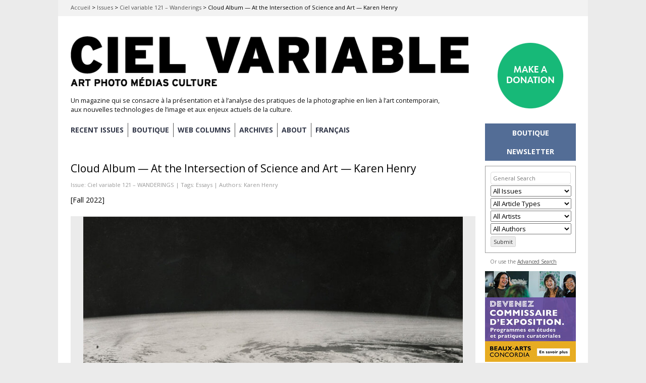

--- FILE ---
content_type: text/html; charset=UTF-8
request_url: https://cielvariable.ca/en/issues/ciel-variable-121-wanderings/cloud-album-at-the-intersection-of-science-and-art-karen-henry/
body_size: 37324
content:

<!DOCTYPE html>

<!--[if IE 7]>
<html id="ie7" lang="en-US">
<![endif]-->
<!--[if IE 8]>
<html id="ie8" lang="en-US">
<![endif]-->

<!--[if !(IE 6) | !(IE 7) | !(IE 8)  ]><!-->
<html lang="en-US">
<!--<![endif]-->
<head>
	<meta charset="UTF-8" />
	<meta name="viewport" content="initial-scale=1.0, width=device-width" />
	<title>Cloud Album — At the Intersection of Science and Art — Karen Henry &#8211; Ciel variable Magazine	</title>

			<link rel="shortcut icon" href="https://cielvariable.ca/wp-content/uploads/2015/06/favicon.png" />
	
	<link rel="profile" href="http://gmpg.org/xfn/11" />
	<link rel="pingback" href="" />

	<!--[if lt IE 9]>
	<script src="//html5shiv.googlecode.com/svn/trunk/html5.js"></script>
	<![endif]-->

	<meta name='robots' content='index, follow, max-image-preview:large, max-snippet:-1, max-video-preview:-1' />
	<style>img:is([sizes="auto" i], [sizes^="auto," i]) { contain-intrinsic-size: 3000px 1500px }</style>
	<link rel="alternate" hreflang="en-us" href="https://cielvariable.ca/en/issues/ciel-variable-121-wanderings/cloud-album-at-the-intersection-of-science-and-art-karen-henry/" />
<link rel="alternate" hreflang="fr-fr" href="https://cielvariable.ca/numeros/ciel-variable-121-deambulations/cloud-album-aux-confins-de-la-science-et-de-lart-karen-henry/" />
<link rel="alternate" hreflang="x-default" href="https://cielvariable.ca/numeros/ciel-variable-121-deambulations/cloud-album-aux-confins-de-la-science-et-de-lart-karen-henry/" />

	<!-- This site is optimized with the Yoast SEO plugin v25.9 - https://yoast.com/wordpress/plugins/seo/ -->
	<meta name="description" content="By Karen Henry We humans project a great deal onto clouds, as they oat loftily above or gather and settle in around us. They represent the grandeur and" />
	<link rel="canonical" href="https://cielvariable.ca/en/issues/ciel-variable-121-wanderings/cloud-album-at-the-intersection-of-science-and-art-karen-henry/" />
	<meta property="og:locale" content="en_US" />
	<meta property="og:type" content="article" />
	<meta property="og:title" content="Cloud Album — At the Intersection of Science and Art — Karen Henry &#8211; Ciel variable Magazine" />
	<meta property="og:description" content="By Karen Henry We humans project a great deal onto clouds, as they oat loftily above or gather and settle in around us. They represent the grandeur and" />
	<meta property="og:url" content="https://cielvariable.ca/en/issues/ciel-variable-121-wanderings/cloud-album-at-the-intersection-of-science-and-art-karen-henry/" />
	<meta property="og:site_name" content="Ciel variable Magazine" />
	<meta property="article:publisher" content="https://www.facebook.com/magazinecielvariable" />
	<meta property="article:modified_time" content="2022-10-05T18:50:26+00:00" />
	<meta property="og:image" content="https://cielvariable.ca/wp-content/uploads/2022/09/121-66-Cloud-Album.jpg" />
	<meta property="og:image:width" content="1080" />
	<meta property="og:image:height" content="861" />
	<meta property="og:image:type" content="image/jpeg" />
	<meta name="twitter:card" content="summary_large_image" />
	<meta name="twitter:site" content="@ciel_variable" />
	<meta name="twitter:label1" content="Est. reading time" />
	<meta name="twitter:data1" content="2 minutes" />
	<script type="application/ld+json" class="yoast-schema-graph">{"@context":"https://schema.org","@graph":[{"@type":"ScholarlyArticle","@id":"https://cielvariable.ca/en/issues/ciel-variable-121-wanderings/cloud-album-at-the-intersection-of-science-and-art-karen-henry/#article","isPartOf":{"@id":"https://cielvariable.ca/en/issues/ciel-variable-121-wanderings/cloud-album-at-the-intersection-of-science-and-art-karen-henry/"},"author":{"name":"Ciel variable","@id":"https://cielvariable.ca/en/#/schema/person/87b38423e6b2cbb9ab2e654018d626c9"},"headline":"Cloud Album — At the Intersection of Science and Art — Karen Henry","datePublished":"2022-09-21T17:25:35+00:00","dateModified":"2022-10-05T18:50:26+00:00","mainEntityOfPage":{"@id":"https://cielvariable.ca/en/issues/ciel-variable-121-wanderings/cloud-album-at-the-intersection-of-science-and-art-karen-henry/"},"wordCount":223,"publisher":{"@id":"https://cielvariable.ca/en/#organization"},"image":{"@id":"https://cielvariable.ca/en/issues/ciel-variable-121-wanderings/cloud-album-at-the-intersection-of-science-and-art-karen-henry/#primaryimage"},"thumbnailUrl":"https://cielvariable.ca/wp-content/uploads/2022/09/121-66-Cloud-Album.jpg","keywords":["Essays"],"inLanguage":"en-US"},{"@type":"WebPage","@id":"https://cielvariable.ca/en/issues/ciel-variable-121-wanderings/cloud-album-at-the-intersection-of-science-and-art-karen-henry/","url":"https://cielvariable.ca/en/issues/ciel-variable-121-wanderings/cloud-album-at-the-intersection-of-science-and-art-karen-henry/","name":"Cloud Album — At the Intersection of Science and Art — Karen Henry &#8211; Ciel variable Magazine","isPartOf":{"@id":"https://cielvariable.ca/en/#website"},"primaryImageOfPage":{"@id":"https://cielvariable.ca/en/issues/ciel-variable-121-wanderings/cloud-album-at-the-intersection-of-science-and-art-karen-henry/#primaryimage"},"image":{"@id":"https://cielvariable.ca/en/issues/ciel-variable-121-wanderings/cloud-album-at-the-intersection-of-science-and-art-karen-henry/#primaryimage"},"thumbnailUrl":"https://cielvariable.ca/wp-content/uploads/2022/09/121-66-Cloud-Album.jpg","datePublished":"2022-09-21T17:25:35+00:00","dateModified":"2022-10-05T18:50:26+00:00","description":"By Karen Henry We humans project a great deal onto clouds, as they oat loftily above or gather and settle in around us. They represent the grandeur and","breadcrumb":{"@id":"https://cielvariable.ca/en/issues/ciel-variable-121-wanderings/cloud-album-at-the-intersection-of-science-and-art-karen-henry/#breadcrumb"},"inLanguage":"en-US","potentialAction":[{"@type":"ReadAction","target":["https://cielvariable.ca/en/issues/ciel-variable-121-wanderings/cloud-album-at-the-intersection-of-science-and-art-karen-henry/"]}]},{"@type":"ImageObject","inLanguage":"en-US","@id":"https://cielvariable.ca/en/issues/ciel-variable-121-wanderings/cloud-album-at-the-intersection-of-science-and-art-karen-henry/#primaryimage","url":"https://cielvariable.ca/wp-content/uploads/2022/09/121-66-Cloud-Album.jpg","contentUrl":"https://cielvariable.ca/wp-content/uploads/2022/09/121-66-Cloud-Album.jpg","width":1080,"height":861,"caption":"Central Press Photos, View of a large storm system taken from Apollo 9 about 1,209 miles due north of Hawaii, 1961, gelatin silver print / épreuve à la gélatine argentique"},{"@type":"BreadcrumbList","@id":"https://cielvariable.ca/en/issues/ciel-variable-121-wanderings/cloud-album-at-the-intersection-of-science-and-art-karen-henry/#breadcrumb","itemListElement":[{"@type":"ListItem","position":1,"name":"Accueil","item":"https://cielvariable.ca/en/"},{"@type":"ListItem","position":2,"name":"Issues","item":"https://cielvariable.ca/en/issues/"},{"@type":"ListItem","position":3,"name":"Ciel variable 121 &#8211; Wanderings","item":"https://cielvariable.ca/en/issues/ciel-variable-121-wanderings/"},{"@type":"ListItem","position":4,"name":"Cloud Album — At the Intersection of Science and Art — Karen Henry"}]},{"@type":"WebSite","@id":"https://cielvariable.ca/en/#website","url":"https://cielvariable.ca/en/","name":"Magazine Ciel variable","description":"Un magazine qui se consacre à la présentation et à l’analyse des pratiques de la photographie en lien à l’art contemporain, aux nouvelles technologies de l’image et aux enjeux actuels de la culture.","publisher":{"@id":"https://cielvariable.ca/en/#organization"},"alternateName":"Ciel variable","potentialAction":[{"@type":"SearchAction","target":{"@type":"EntryPoint","urlTemplate":"https://cielvariable.ca/en/?s={search_term_string}"},"query-input":{"@type":"PropertyValueSpecification","valueRequired":true,"valueName":"search_term_string"}}],"inLanguage":"en-US"},{"@type":"Organization","@id":"https://cielvariable.ca/en/#organization","name":"Ciel variable","url":"https://cielvariable.ca/en/","logo":{"@type":"ImageObject","inLanguage":"en-US","@id":"https://cielvariable.ca/en/#/schema/logo/image/","url":"https://cielvariable.ca/wp-content/uploads/2015/11/ciel-variable-web-logo.png","contentUrl":"https://cielvariable.ca/wp-content/uploads/2015/11/ciel-variable-web-logo.png","width":858,"height":151,"caption":"Ciel variable"},"image":{"@id":"https://cielvariable.ca/en/#/schema/logo/image/"},"sameAs":["https://www.facebook.com/magazinecielvariable","https://x.com/ciel_variable","https://www.linkedin.com/company/ciel-variable","https://www.instagram.com/magazinecielvariable/"]},{"@type":"Person","@id":"https://cielvariable.ca/en/#/schema/person/87b38423e6b2cbb9ab2e654018d626c9","name":"Ciel variable","image":{"@type":"ImageObject","inLanguage":"en-US","@id":"https://cielvariable.ca/en/#/schema/person/image/","url":"https://secure.gravatar.com/avatar/455dd96343a60015f3fbd1ff5d4bc43749719dc8ea132faae198e7ed5f750bec?s=96&r=g","contentUrl":"https://secure.gravatar.com/avatar/455dd96343a60015f3fbd1ff5d4bc43749719dc8ea132faae198e7ed5f750bec?s=96&r=g","caption":"Ciel variable"}}]}</script>
	<!-- / Yoast SEO plugin. -->


<link rel='dns-prefetch' href='//fonts.googleapis.com' />
<link rel="alternate" type="application/rss+xml" title="Ciel variable Magazine &raquo; Feed" href="https://cielvariable.ca/en/feed/" />
<link rel="alternate" type="application/rss+xml" title="Ciel variable Magazine &raquo; Comments Feed" href="https://cielvariable.ca/en/comments/feed/" />
<script type="text/javascript">
/* <![CDATA[ */
window._wpemojiSettings = {"baseUrl":"https:\/\/s.w.org\/images\/core\/emoji\/16.0.1\/72x72\/","ext":".png","svgUrl":"https:\/\/s.w.org\/images\/core\/emoji\/16.0.1\/svg\/","svgExt":".svg","source":{"concatemoji":"https:\/\/cielvariable.ca\/wp-includes\/js\/wp-emoji-release.min.js?ver=6.8.2"}};
/*! This file is auto-generated */
!function(s,n){var o,i,e;function c(e){try{var t={supportTests:e,timestamp:(new Date).valueOf()};sessionStorage.setItem(o,JSON.stringify(t))}catch(e){}}function p(e,t,n){e.clearRect(0,0,e.canvas.width,e.canvas.height),e.fillText(t,0,0);var t=new Uint32Array(e.getImageData(0,0,e.canvas.width,e.canvas.height).data),a=(e.clearRect(0,0,e.canvas.width,e.canvas.height),e.fillText(n,0,0),new Uint32Array(e.getImageData(0,0,e.canvas.width,e.canvas.height).data));return t.every(function(e,t){return e===a[t]})}function u(e,t){e.clearRect(0,0,e.canvas.width,e.canvas.height),e.fillText(t,0,0);for(var n=e.getImageData(16,16,1,1),a=0;a<n.data.length;a++)if(0!==n.data[a])return!1;return!0}function f(e,t,n,a){switch(t){case"flag":return n(e,"\ud83c\udff3\ufe0f\u200d\u26a7\ufe0f","\ud83c\udff3\ufe0f\u200b\u26a7\ufe0f")?!1:!n(e,"\ud83c\udde8\ud83c\uddf6","\ud83c\udde8\u200b\ud83c\uddf6")&&!n(e,"\ud83c\udff4\udb40\udc67\udb40\udc62\udb40\udc65\udb40\udc6e\udb40\udc67\udb40\udc7f","\ud83c\udff4\u200b\udb40\udc67\u200b\udb40\udc62\u200b\udb40\udc65\u200b\udb40\udc6e\u200b\udb40\udc67\u200b\udb40\udc7f");case"emoji":return!a(e,"\ud83e\udedf")}return!1}function g(e,t,n,a){var r="undefined"!=typeof WorkerGlobalScope&&self instanceof WorkerGlobalScope?new OffscreenCanvas(300,150):s.createElement("canvas"),o=r.getContext("2d",{willReadFrequently:!0}),i=(o.textBaseline="top",o.font="600 32px Arial",{});return e.forEach(function(e){i[e]=t(o,e,n,a)}),i}function t(e){var t=s.createElement("script");t.src=e,t.defer=!0,s.head.appendChild(t)}"undefined"!=typeof Promise&&(o="wpEmojiSettingsSupports",i=["flag","emoji"],n.supports={everything:!0,everythingExceptFlag:!0},e=new Promise(function(e){s.addEventListener("DOMContentLoaded",e,{once:!0})}),new Promise(function(t){var n=function(){try{var e=JSON.parse(sessionStorage.getItem(o));if("object"==typeof e&&"number"==typeof e.timestamp&&(new Date).valueOf()<e.timestamp+604800&&"object"==typeof e.supportTests)return e.supportTests}catch(e){}return null}();if(!n){if("undefined"!=typeof Worker&&"undefined"!=typeof OffscreenCanvas&&"undefined"!=typeof URL&&URL.createObjectURL&&"undefined"!=typeof Blob)try{var e="postMessage("+g.toString()+"("+[JSON.stringify(i),f.toString(),p.toString(),u.toString()].join(",")+"));",a=new Blob([e],{type:"text/javascript"}),r=new Worker(URL.createObjectURL(a),{name:"wpTestEmojiSupports"});return void(r.onmessage=function(e){c(n=e.data),r.terminate(),t(n)})}catch(e){}c(n=g(i,f,p,u))}t(n)}).then(function(e){for(var t in e)n.supports[t]=e[t],n.supports.everything=n.supports.everything&&n.supports[t],"flag"!==t&&(n.supports.everythingExceptFlag=n.supports.everythingExceptFlag&&n.supports[t]);n.supports.everythingExceptFlag=n.supports.everythingExceptFlag&&!n.supports.flag,n.DOMReady=!1,n.readyCallback=function(){n.DOMReady=!0}}).then(function(){return e}).then(function(){var e;n.supports.everything||(n.readyCallback(),(e=n.source||{}).concatemoji?t(e.concatemoji):e.wpemoji&&e.twemoji&&(t(e.twemoji),t(e.wpemoji)))}))}((window,document),window._wpemojiSettings);
/* ]]> */
</script>
<style id='wp-emoji-styles-inline-css' type='text/css'>

	img.wp-smiley, img.emoji {
		display: inline !important;
		border: none !important;
		box-shadow: none !important;
		height: 1em !important;
		width: 1em !important;
		margin: 0 0.07em !important;
		vertical-align: -0.1em !important;
		background: none !important;
		padding: 0 !important;
	}
</style>
<link rel='stylesheet' id='wp-block-library-css' href='https://cielvariable.ca/wp-includes/css/dist/block-library/style.min.css?ver=6.8.2' type='text/css' media='all' />
<style id='classic-theme-styles-inline-css' type='text/css'>
/*! This file is auto-generated */
.wp-block-button__link{color:#fff;background-color:#32373c;border-radius:9999px;box-shadow:none;text-decoration:none;padding:calc(.667em + 2px) calc(1.333em + 2px);font-size:1.125em}.wp-block-file__button{background:#32373c;color:#fff;text-decoration:none}
</style>
<style id='global-styles-inline-css' type='text/css'>
:root{--wp--preset--aspect-ratio--square: 1;--wp--preset--aspect-ratio--4-3: 4/3;--wp--preset--aspect-ratio--3-4: 3/4;--wp--preset--aspect-ratio--3-2: 3/2;--wp--preset--aspect-ratio--2-3: 2/3;--wp--preset--aspect-ratio--16-9: 16/9;--wp--preset--aspect-ratio--9-16: 9/16;--wp--preset--color--black: #000000;--wp--preset--color--cyan-bluish-gray: #abb8c3;--wp--preset--color--white: #ffffff;--wp--preset--color--pale-pink: #f78da7;--wp--preset--color--vivid-red: #cf2e2e;--wp--preset--color--luminous-vivid-orange: #ff6900;--wp--preset--color--luminous-vivid-amber: #fcb900;--wp--preset--color--light-green-cyan: #7bdcb5;--wp--preset--color--vivid-green-cyan: #00d084;--wp--preset--color--pale-cyan-blue: #8ed1fc;--wp--preset--color--vivid-cyan-blue: #0693e3;--wp--preset--color--vivid-purple: #9b51e0;--wp--preset--gradient--vivid-cyan-blue-to-vivid-purple: linear-gradient(135deg,rgba(6,147,227,1) 0%,rgb(155,81,224) 100%);--wp--preset--gradient--light-green-cyan-to-vivid-green-cyan: linear-gradient(135deg,rgb(122,220,180) 0%,rgb(0,208,130) 100%);--wp--preset--gradient--luminous-vivid-amber-to-luminous-vivid-orange: linear-gradient(135deg,rgba(252,185,0,1) 0%,rgba(255,105,0,1) 100%);--wp--preset--gradient--luminous-vivid-orange-to-vivid-red: linear-gradient(135deg,rgba(255,105,0,1) 0%,rgb(207,46,46) 100%);--wp--preset--gradient--very-light-gray-to-cyan-bluish-gray: linear-gradient(135deg,rgb(238,238,238) 0%,rgb(169,184,195) 100%);--wp--preset--gradient--cool-to-warm-spectrum: linear-gradient(135deg,rgb(74,234,220) 0%,rgb(151,120,209) 20%,rgb(207,42,186) 40%,rgb(238,44,130) 60%,rgb(251,105,98) 80%,rgb(254,248,76) 100%);--wp--preset--gradient--blush-light-purple: linear-gradient(135deg,rgb(255,206,236) 0%,rgb(152,150,240) 100%);--wp--preset--gradient--blush-bordeaux: linear-gradient(135deg,rgb(254,205,165) 0%,rgb(254,45,45) 50%,rgb(107,0,62) 100%);--wp--preset--gradient--luminous-dusk: linear-gradient(135deg,rgb(255,203,112) 0%,rgb(199,81,192) 50%,rgb(65,88,208) 100%);--wp--preset--gradient--pale-ocean: linear-gradient(135deg,rgb(255,245,203) 0%,rgb(182,227,212) 50%,rgb(51,167,181) 100%);--wp--preset--gradient--electric-grass: linear-gradient(135deg,rgb(202,248,128) 0%,rgb(113,206,126) 100%);--wp--preset--gradient--midnight: linear-gradient(135deg,rgb(2,3,129) 0%,rgb(40,116,252) 100%);--wp--preset--font-size--small: 13px;--wp--preset--font-size--medium: 20px;--wp--preset--font-size--large: 36px;--wp--preset--font-size--x-large: 42px;--wp--preset--spacing--20: 0.44rem;--wp--preset--spacing--30: 0.67rem;--wp--preset--spacing--40: 1rem;--wp--preset--spacing--50: 1.5rem;--wp--preset--spacing--60: 2.25rem;--wp--preset--spacing--70: 3.38rem;--wp--preset--spacing--80: 5.06rem;--wp--preset--shadow--natural: 6px 6px 9px rgba(0, 0, 0, 0.2);--wp--preset--shadow--deep: 12px 12px 50px rgba(0, 0, 0, 0.4);--wp--preset--shadow--sharp: 6px 6px 0px rgba(0, 0, 0, 0.2);--wp--preset--shadow--outlined: 6px 6px 0px -3px rgba(255, 255, 255, 1), 6px 6px rgba(0, 0, 0, 1);--wp--preset--shadow--crisp: 6px 6px 0px rgba(0, 0, 0, 1);}:where(.is-layout-flex){gap: 0.5em;}:where(.is-layout-grid){gap: 0.5em;}body .is-layout-flex{display: flex;}.is-layout-flex{flex-wrap: wrap;align-items: center;}.is-layout-flex > :is(*, div){margin: 0;}body .is-layout-grid{display: grid;}.is-layout-grid > :is(*, div){margin: 0;}:where(.wp-block-columns.is-layout-flex){gap: 2em;}:where(.wp-block-columns.is-layout-grid){gap: 2em;}:where(.wp-block-post-template.is-layout-flex){gap: 1.25em;}:where(.wp-block-post-template.is-layout-grid){gap: 1.25em;}.has-black-color{color: var(--wp--preset--color--black) !important;}.has-cyan-bluish-gray-color{color: var(--wp--preset--color--cyan-bluish-gray) !important;}.has-white-color{color: var(--wp--preset--color--white) !important;}.has-pale-pink-color{color: var(--wp--preset--color--pale-pink) !important;}.has-vivid-red-color{color: var(--wp--preset--color--vivid-red) !important;}.has-luminous-vivid-orange-color{color: var(--wp--preset--color--luminous-vivid-orange) !important;}.has-luminous-vivid-amber-color{color: var(--wp--preset--color--luminous-vivid-amber) !important;}.has-light-green-cyan-color{color: var(--wp--preset--color--light-green-cyan) !important;}.has-vivid-green-cyan-color{color: var(--wp--preset--color--vivid-green-cyan) !important;}.has-pale-cyan-blue-color{color: var(--wp--preset--color--pale-cyan-blue) !important;}.has-vivid-cyan-blue-color{color: var(--wp--preset--color--vivid-cyan-blue) !important;}.has-vivid-purple-color{color: var(--wp--preset--color--vivid-purple) !important;}.has-black-background-color{background-color: var(--wp--preset--color--black) !important;}.has-cyan-bluish-gray-background-color{background-color: var(--wp--preset--color--cyan-bluish-gray) !important;}.has-white-background-color{background-color: var(--wp--preset--color--white) !important;}.has-pale-pink-background-color{background-color: var(--wp--preset--color--pale-pink) !important;}.has-vivid-red-background-color{background-color: var(--wp--preset--color--vivid-red) !important;}.has-luminous-vivid-orange-background-color{background-color: var(--wp--preset--color--luminous-vivid-orange) !important;}.has-luminous-vivid-amber-background-color{background-color: var(--wp--preset--color--luminous-vivid-amber) !important;}.has-light-green-cyan-background-color{background-color: var(--wp--preset--color--light-green-cyan) !important;}.has-vivid-green-cyan-background-color{background-color: var(--wp--preset--color--vivid-green-cyan) !important;}.has-pale-cyan-blue-background-color{background-color: var(--wp--preset--color--pale-cyan-blue) !important;}.has-vivid-cyan-blue-background-color{background-color: var(--wp--preset--color--vivid-cyan-blue) !important;}.has-vivid-purple-background-color{background-color: var(--wp--preset--color--vivid-purple) !important;}.has-black-border-color{border-color: var(--wp--preset--color--black) !important;}.has-cyan-bluish-gray-border-color{border-color: var(--wp--preset--color--cyan-bluish-gray) !important;}.has-white-border-color{border-color: var(--wp--preset--color--white) !important;}.has-pale-pink-border-color{border-color: var(--wp--preset--color--pale-pink) !important;}.has-vivid-red-border-color{border-color: var(--wp--preset--color--vivid-red) !important;}.has-luminous-vivid-orange-border-color{border-color: var(--wp--preset--color--luminous-vivid-orange) !important;}.has-luminous-vivid-amber-border-color{border-color: var(--wp--preset--color--luminous-vivid-amber) !important;}.has-light-green-cyan-border-color{border-color: var(--wp--preset--color--light-green-cyan) !important;}.has-vivid-green-cyan-border-color{border-color: var(--wp--preset--color--vivid-green-cyan) !important;}.has-pale-cyan-blue-border-color{border-color: var(--wp--preset--color--pale-cyan-blue) !important;}.has-vivid-cyan-blue-border-color{border-color: var(--wp--preset--color--vivid-cyan-blue) !important;}.has-vivid-purple-border-color{border-color: var(--wp--preset--color--vivid-purple) !important;}.has-vivid-cyan-blue-to-vivid-purple-gradient-background{background: var(--wp--preset--gradient--vivid-cyan-blue-to-vivid-purple) !important;}.has-light-green-cyan-to-vivid-green-cyan-gradient-background{background: var(--wp--preset--gradient--light-green-cyan-to-vivid-green-cyan) !important;}.has-luminous-vivid-amber-to-luminous-vivid-orange-gradient-background{background: var(--wp--preset--gradient--luminous-vivid-amber-to-luminous-vivid-orange) !important;}.has-luminous-vivid-orange-to-vivid-red-gradient-background{background: var(--wp--preset--gradient--luminous-vivid-orange-to-vivid-red) !important;}.has-very-light-gray-to-cyan-bluish-gray-gradient-background{background: var(--wp--preset--gradient--very-light-gray-to-cyan-bluish-gray) !important;}.has-cool-to-warm-spectrum-gradient-background{background: var(--wp--preset--gradient--cool-to-warm-spectrum) !important;}.has-blush-light-purple-gradient-background{background: var(--wp--preset--gradient--blush-light-purple) !important;}.has-blush-bordeaux-gradient-background{background: var(--wp--preset--gradient--blush-bordeaux) !important;}.has-luminous-dusk-gradient-background{background: var(--wp--preset--gradient--luminous-dusk) !important;}.has-pale-ocean-gradient-background{background: var(--wp--preset--gradient--pale-ocean) !important;}.has-electric-grass-gradient-background{background: var(--wp--preset--gradient--electric-grass) !important;}.has-midnight-gradient-background{background: var(--wp--preset--gradient--midnight) !important;}.has-small-font-size{font-size: var(--wp--preset--font-size--small) !important;}.has-medium-font-size{font-size: var(--wp--preset--font-size--medium) !important;}.has-large-font-size{font-size: var(--wp--preset--font-size--large) !important;}.has-x-large-font-size{font-size: var(--wp--preset--font-size--x-large) !important;}
:where(.wp-block-post-template.is-layout-flex){gap: 1.25em;}:where(.wp-block-post-template.is-layout-grid){gap: 1.25em;}
:where(.wp-block-columns.is-layout-flex){gap: 2em;}:where(.wp-block-columns.is-layout-grid){gap: 2em;}
:root :where(.wp-block-pullquote){font-size: 1.5em;line-height: 1.6;}
</style>
<link rel='stylesheet' id='advpsStyleSheet-css' href='https://cielvariable.ca/wp-content/plugins/advanced-post-slider/advps-style.css?ver=6.8.2' type='text/css' media='all' />
<link rel='stylesheet' id='searchandfilter-css' href='https://cielvariable.ca/wp-content/plugins/search-filter/style.css?ver=1' type='text/css' media='all' />
<link rel='stylesheet' id='wpml-legacy-horizontal-list-0-css' href='https://cielvariable.ca/wp-content/plugins/sitepress-multilingual-cms/templates/language-switchers/legacy-list-horizontal/style.min.css?ver=1' type='text/css' media='all' />
<style id='wpml-legacy-horizontal-list-0-inline-css' type='text/css'>
.wpml-ls-statics-shortcode_actions, .wpml-ls-statics-shortcode_actions .wpml-ls-sub-menu, .wpml-ls-statics-shortcode_actions a {border-color:#cdcdcd;}.wpml-ls-statics-shortcode_actions a, .wpml-ls-statics-shortcode_actions .wpml-ls-sub-menu a, .wpml-ls-statics-shortcode_actions .wpml-ls-sub-menu a:link, .wpml-ls-statics-shortcode_actions li:not(.wpml-ls-current-language) .wpml-ls-link, .wpml-ls-statics-shortcode_actions li:not(.wpml-ls-current-language) .wpml-ls-link:link {color:#444444;background-color:#ffffff;}.wpml-ls-statics-shortcode_actions .wpml-ls-sub-menu a:hover,.wpml-ls-statics-shortcode_actions .wpml-ls-sub-menu a:focus, .wpml-ls-statics-shortcode_actions .wpml-ls-sub-menu a:link:hover, .wpml-ls-statics-shortcode_actions .wpml-ls-sub-menu a:link:focus {color:#000000;background-color:#eeeeee;}.wpml-ls-statics-shortcode_actions .wpml-ls-current-language > a {color:#444444;background-color:#ffffff;}.wpml-ls-statics-shortcode_actions .wpml-ls-current-language:hover>a, .wpml-ls-statics-shortcode_actions .wpml-ls-current-language>a:focus {color:#000000;background-color:#eeeeee;}
</style>
<link rel='stylesheet' id='wpml-menu-item-0-css' href='https://cielvariable.ca/wp-content/plugins/sitepress-multilingual-cms/templates/language-switchers/menu-item/style.min.css?ver=1' type='text/css' media='all' />
<link rel='stylesheet' id='parent-style-css' href='https://cielvariable.ca/wp-content/themes/gridspace/style.css?ver=6.8.2' type='text/css' media='all' />
<link rel='stylesheet' id='style-css' href='https://cielvariable.ca/wp-content/themes/cv-gridspace/style.css?ver=6.8.2' type='text/css' media='all' />
<link rel='stylesheet' id='alt-style-css' href='https://cielvariable.ca/wp-content/themes/gridspace/css/default.css?ver=6.8.2' type='text/css' media='all' />
<link rel='stylesheet' id='flexslider-css' href='https://cielvariable.ca/wp-content/themes/gridspace/js/flexslider/flexslider.css?ver=6.8.2' type='text/css' media='all' />
<link rel='stylesheet' id='gpp-custom-fonts-css' href='https://fonts.googleapis.com/css?family=Open+Sans%3A400italic%2C400%2C300%2C700%2C800&#038;ver=6.8.2' type='text/css' media='all' />
<link rel='stylesheet' id='child-alt-style-css' href='https://cielvariable.ca/wp-content/themes/cv-gridspace/css/default.css?ver=6.8.2' type='text/css' media='all' />
<script type="text/javascript" src="https://cielvariable.ca/wp-includes/js/jquery/jquery.min.js?ver=3.7.1" id="jquery-core-js"></script>
<script type="text/javascript" src="https://cielvariable.ca/wp-includes/js/jquery/jquery-migrate.min.js?ver=3.4.1" id="jquery-migrate-js"></script>
<script type="text/javascript" src="https://cielvariable.ca/wp-content/plugins/advanced-post-slider/js/advps.frnt.script.js?ver=6.8.2" id="advps_front_script-js"></script>
<script type="text/javascript" src="https://cielvariable.ca/wp-content/plugins/advanced-post-slider/bxslider/jquery.bxslider.min.js?ver=6.8.2" id="advps_jbx-js"></script>
<script type="text/javascript" src="https://cielvariable.ca/wp-content/themes/gridspace/js/jquery.fitvids.js?ver=1.0" id="fitvids-js"></script>
<script type="text/javascript" src="https://cielvariable.ca/wp-content/themes/gridspace/js/flexslider/jquery.flexslider-min.js?ver=6.8.2" id="flexslider-js"></script>
<script type="text/javascript" src="https://cielvariable.ca/wp-content/themes/gridspace/js/jquery.cookie.js?ver=1.0.0" id="jcookie-js"></script>
<script type="text/javascript" id="gridspace_scripts-js-extra">
/* <![CDATA[ */
var gridspace = {"ajaxurl":"https:\/\/cielvariable.ca\/wp-admin\/admin-ajax.php","ajaxnonce":"c07ab22195"};
/* ]]> */
</script>
<script type="text/javascript" src="https://cielvariable.ca/wp-content/themes/gridspace/js/scripts.js?ver=1.0" id="gridspace_scripts-js"></script>
<link rel="https://api.w.org/" href="https://cielvariable.ca/en/wp-json/" /><link rel="EditURI" type="application/rsd+xml" title="RSD" href="https://cielvariable.ca/xmlrpc.php?rsd" />
<meta name="generator" content="WordPress 6.8.2" />
<link rel='shortlink' href='https://cielvariable.ca/en/?p=143631' />
<link rel="alternate" title="oEmbed (JSON)" type="application/json+oembed" href="https://cielvariable.ca/en/wp-json/oembed/1.0/embed?url=https%3A%2F%2Fcielvariable.ca%2Fen%2Fissues%2Fciel-variable-121-wanderings%2Fcloud-album-at-the-intersection-of-science-and-art-karen-henry%2F" />
<link rel="alternate" title="oEmbed (XML)" type="text/xml+oembed" href="https://cielvariable.ca/en/wp-json/oembed/1.0/embed?url=https%3A%2F%2Fcielvariable.ca%2Fen%2Fissues%2Fciel-variable-121-wanderings%2Fcloud-album-at-the-intersection-of-science-and-art-karen-henry%2F&#038;format=xml" />
<meta name="generator" content="WPML ver:4.8.1 stt:1,4;" />

<!-- This site is using AdRotate v5.15.1 to display their advertisements - https://ajdg.solutions/ -->
<!-- AdRotate CSS -->
<style type="text/css" media="screen">
	.g { margin:0px; padding:0px; overflow:hidden; line-height:1; zoom:1; }
	.g img { height:auto; }
	.g-col { position:relative; float:left; }
	.g-col:first-child { margin-left: 0; }
	.g-col:last-child { margin-right: 0; }
	.g-1 { margin:0px;  width:100%; max-width:180px; height:100%; max-height:180px; }
	.g-2 { margin:0px;  width:100%; max-width:180px; height:100%; max-height:450px; }
	.g-3 { margin:0px;  width:100%; max-width:180px; height:100%; max-height:450px; }
	.g-4 { margin:0px;  width:100%; max-width:180px; height:100%; max-height:180px; }
	.g-5 { margin:0px;  width:100%; max-width:180px; height:100%; max-height:180px; }
	.g-6 { margin:0px;  width:100%; max-width:180px; height:100%; max-height:180px; }
	.g-9 { margin:0px;  width:100%; max-width:180px; height:100%; max-height:180px; }
	@media only screen and (max-width: 480px) {
		.g-col, .g-dyn, .g-single { width:100%; margin-left:0; margin-right:0; }
	}
</style>
<!-- /AdRotate CSS -->

<!-- Google Tag Manager -->
<script>(function(w,d,s,l,i){w[l]=w[l]||[];w[l].push({'gtm.start':
new Date().getTime(),event:'gtm.js'});var f=d.getElementsByTagName(s)[0],
j=d.createElement(s),dl=l!='dataLayer'?'&l='+l:'';j.async=true;j.src=
'https://www.googletagmanager.com/gtm.js?id='+i+dl;f.parentNode.insertBefore(j,f);
})(window,document,'script','dataLayer','GTM-WPLFHPHM');</script>
<!-- End Google Tag Manager -->
<link rel="preconnect" href="https://fonts.googleapis.com">
<link rel="preconnect" href="https://fonts.gstatic.com" crossorigin>
<link href="https://fonts.googleapis.com/css2?family=DM+Serif+Display:ital@0;1&family=Inter:ital,opsz,wght@0,14..32,100..900;1,14..32,100..900&display=swap" rel="stylesheet">
<!-- Pinterest verify -->
<meta name="p:domain_verify" content="8407e7097c208ee048c9b851cb3f22d8"/><!-- BeginHeader --><link rel="stylesheet" type="text/css" href="https://fonts.googleapis.com/css?family=Open Sans:400italic,400,300,700,800" /><!-- EndHeader -->
<meta name="ps_configurator" content="thmNm=CV GridSpace;thmVsn=1.0.0;thmFmly=gridspace;hd_bgn=BeginHeader;hd_end=EndHeader;ft_bgn=BeginFooter;ft_end=EndFooter;scptInc=https://ajax.googleapis.com/ajax/libs/jquery/1.7.2/jquery.min.js;scptInc=//html5shiv.googlecode.com/svn/trunk/html5.js;scptInc=https://cielvariable.ca/wp-content/themes/gridspace/js/menu.js;lnkInc=https://cielvariable.ca/wp-content/themes/cv-gridspace/style.css;lnkInc=https://cielvariable.ca/wp-content/themes/gridspace/css/default.css" />
<!-- BeginHeader --><style type="text/css">h1, h2, h3, h4, h5, h6, ul.menu li a { font-family: 'Open Sans'; }body, p, textarea, input, h2.site-description { font-family: 'Open Sans'; }</style><!-- EndHeader -->	<style type="text/css">
			#site-title a,
		#site-description {
			color: #111111 !important;
		}
		</style>
	<style type="text/css" id="custom-background-css">
body.custom-background { background-color: #e5e5e5; }
</style>
	<script>document.addEventListener("DOMContentLoaded", function() {
    const imageBoxes = document.querySelectorAll(".animated-image-box");

    imageBoxes.forEach((box) => {
        const images = box.querySelectorAll(".image");
        let currentIndex = 0;

        // Preload images
        let loadedImages = 0;
        images.forEach((img) => {
            const image = new Image();
            image.src = img.src;
            image.onload = () => {
                loadedImages++;
                // Start the slideshow for this box after all its images are loaded
                if (loadedImages === images.length) {
                    startSlideshow();
                }
            };
        });

        function startSlideshow() {
            // Show the first image
            images[currentIndex].classList.add("active");

            // Switch images every 3.5 seconds
            setInterval(() => {
                // Hide the current image
                images[currentIndex].classList.remove("active");

                // Move to the next image
                currentIndex = (currentIndex + 1) % images.length;

                // Show the next image with fade transition
                images[currentIndex].classList.add("active");
            }, 3500);
        }
    });
});
</script>
		<script async src="https://www.googletagmanager.com/gtag/js?id=G-4ME823TRBX"></script>
		<script>
			window.dataLayer = window.dataLayer || [];
			function gtag(){dataLayer.push(arguments);}
			gtag('js', new Date());
			gtag('config', 'G-4ME823TRBX');
		</script>
	
	<!-- BeginHeader --><style type="text/css">body.custom-background {
background-color:#ebebeb;
}

.breadcrumbs-cv {
background-color:#f2f2f2;
}

<script>
function openNewsletterPopup() {
    var script = document.createElement('script');
    script.type = 'text/javascript';
    script.src = 'https://confirmsubscription.com/h/d/D5CFA458B90CCFDC/A27C174D6CAB6F93/popup.js';
    document.body.appendChild(script);
}
</script>

<link href='http://fonts.googleapis.com/css?family=Open+Sans:300' rel='stylesheet' type='text/css'>

.flexslider .slides img { margin: 0 auto; }

article.category-nouvelles_entrees + #nav-below,
article.category-new-entries + #nav-below, article.category-sitegeist-en + #nav-below, article.category-sitegeist + #nav-below {
/*display: none;*/
}

.tag-7_magazine_en .meta-cv,
.tag-7_magazine .meta-cv {
display:none;
}

ul#menu-mainnav-fr, ul#menu-mainnav-en {
	font-weight:bold!important;
	}

.menu-mainnav-fr-container, .menu-mainnav-en-container {
margin-bottom: 20px;
}

#menu-mainnav-fr > li, #menu-mainnav-en > li  {
border-right:solid 2px #555!important;
transition: all 0.3s ease;
	}


#menu-mainnav-fr > li:hover,
#menu-mainnav-en > li:hover {
    /* Add your hover state styles here */
    color: pink!important;
}

#menu-mainnav-fr > li, #menu-mainnav-en > li  {
border-right:solid 1px #555!important;
	}

#menu-mainnav-fr > li > a, #menu-mainnav-en > li > a {
padding-right:8px!important;
padding-left:8px;
    color: #323748;
    transition: all 0.3s ease;
}

#menu-mainnav-fr > li > a, #menu-mainnav-en > li > a {
padding-right:8px!important;
padding-left:8px;
}

#menu-mainnav-fr > li:hover > a,
#menu-mainnav-en > li:hover > a {
    color: #959AA5;
}

@media screen and (max-width: 767px) {
    #menu-mainnav-fr > li, #menu-mainnav-en> li  {
        border-right: none !important;
    }

.menu-mainnav-fr-container, .menu-mainnav-en-container {
margin-bottom: 0px;
}
}

#menu-mainnav-fr > li:first-child > a, #menu-mainnav-en > li:first-child > a {
padding-left:0px;
}

#access .menu a, .widget .menu a {
		text-transform:uppercase;
	}

#menu-mainnav-fr > li:last-child, #menu-mainnav-en > li:last-child {
border-right:none!important;
}

#menu-mainnav-fr a[aria-current="page"] {
font-weight:bold!important;
color:#959AA5;
}

/*#page {
max-width:94%;
}*/

@media screen and (max-width: 768px) {
/*#page {
    width: 100%;
    max-width:94%;
}*/

@media screen and (min-width: 769px) and (max-width: 1049px) {
#page {
max-width:100%;
}
}

#site-description {
display:none;}

#site-title a, #site-title a img {
max-width:100%;
}

#branding{
padding-top:1em;
}
}

.flexslider {
max-height:100%;
}

.flexslider .slides {
max-height:600px;
object-fit: contain; 
}

.flexslider .slides>li {
object-fit:contain;
}

.flexslider .slides img {
max-height:600px;
object-fit: contain;
}

.slider-grey .flexslider {
border: solid 2px #EBEBEB;
}

.slider-grey ol.flex-control-nav {
display:none;
}

.category-livre-photo + #nav-below, .category-projets-dartistes + #nav-below, .category-projets-dartistes + #nav-below,  .category-biennales-cie + #nav-below,  .category-photo-documentaire + #nav-below, .category-documentary-photo + #nav-below, .category-biennials-co + #nav-below, .category-artists-projects + #nav-below, .category-photobook + #nav-below {
display:none;
}

#subForm div div {
display:flex;
width:90%;
align-items:center;
justify-content:space-between;
	}
	
#subForm label {
font-size:12px;
max-width:40%;
	}

#subForm > div > div > input {
	align-self:right;
height:20px;
border-style:solid;
border:1px solid #888;
border-radius:3px;
margin-bottom:2px;
background-color:#eee;
font-size:12px;
padding:2px 8px;
width:60%;
	}

#subform > div > span {
width:200px;
}

#subForm select {
background-color:#eee;
height:25px;
border-style:solid;
border:1px solid #888;
border-radius:3px;
	}

#subForm button {
font-weight:600;
margin-top:5px;
text-transform:uppercase;
width:90%;
border-radius:3px;
border:none;
padding:5px 10px;
	}

.social-icons-bar {
min-height:30px;
}

	.preorder-banner-container {
    position: relative;
    max-width: 100%;
    text-align: left;
}

.preorder-banner-image {
    width: 100%;
    height: auto;
}

.preorder-banner-button {
    position: absolute;
    left: 10%;
    top: 50%;
    transform: translateY(-50%);
    padding: 10px 15px;
    background-color: transparent;
    color: white;
    border: 1px solid #999;
    text-decoration: none;
    font-weight: bold;
    font-size: 16px;
    border-radius: 5px;
    transition: background-color 0.3s ease, color 0.3s ease, border-color 0.3s ease;
    box-sizing: border-box; /* Include padding and border in the element's width/height */
    white-space: nowrap; /* Prevent button text from wrapping */
}

.preorder-banner-button:hover,
.preorder-banner-button:focus,
.preorder-banner-button:active {
    background-color: rgba(245, 245, 245, 0.1); /* Slightly darkened on hover */
    color: #e0e0e0; /* Slightly darker grey */
    border-color: #e0e0e0;
    outline: none; /* Ensure no shift due to focus */
}


.preorder-banner-button:active, .preorder-banner-button:focus {
    transform: translateY(-50%) scale(0.98); /* Subtle shrink on click to simulate button press */
    position: absolute;
    left: 10%;
    top: 50%;
    transform: translateY(-50%);
}

/* Media Query for Mobile Devices */
@media (max-width: 768px) {
    .preorder-banner-button {
        font-size: 12px; /* Smaller text size */
        padding: 5px 10px; /* Reduced padding */
    }
}

/* GRID PUB */

.page-test-pub-titres {
font-size:1.5em;
font-weight:700;
text-transform:uppercase;
margin-bottom:1em;
}

.cv-grid-container {
  display: grid;
  font-size: 0.9em;
  width: 700px;
  grid-template-columns: 1fr 1fr 1fr 2fr;
  grid-template-rows: 150px 150px 150px;
  gap: 15px 20px;
  grid-auto-flow: row;
  align-content: start;
  line-height: 1.5em;
  grid-template-areas:
    "grid-pub-pleinepage-cover grid-pub-pleinepage-cover grid-pub-demi-horiz-cover grid-pub-demi-horiz-texte"
    "grid-pub-pleinepage-cover grid-pub-pleinepage-cover grid-pub-demi-vert-cover grid-pub-demi-verti-texte"
    "grid-pub-pleinepage-texte grid-pub-pleinepage-texte grid-pub-quart-cover grid-pub-quart-texte";
}

.pub-grid-title {
  font-weight: 600;
  font-size: 1.2em;
  text-transform: uppercase;
}

.cv-grid-container > div:first-child {
  max-height: 100%;
}

.cv-grid-container > div:not(:first-child) {
  max-height: 160px;
}

.grid-pub-pleinepage-cover {
  grid-area: grid-pub-pleinepage-cover;
}

.grid-pub-pleinepage-texte {
  grid-area: grid-pub-pleinepage-texte;
}

.grid-pub-demi-horiz-cover {
  grid-area: grid-pub-demi-horiz-cover;
}

.grid-pub-demi-horiz-texte {
  grid-area: grid-pub-demi-horiz-texte;
}

.grid-pub-demi-vert-cover {
  grid-area: grid-pub-demi-vert-cover;
}

.grid-pub-demi-verti-texte {
  grid-area: grid-pub-demi-verti-texte;
}

.grid-pub-quart-cover {
  grid-area: grid-pub-quart-cover;
}

.grid-pub-quart-texte {
  grid-area: grid-pub-quart-texte;
}

.cv-grid-container img {
  height: 100%;
  max-height: 100%;
}

/* Mobile responsive styling */
@media (max-width: 700px) {
  .cv-grid-container {
    grid-template-columns: 1fr 2fr; /* Two columns: 1/3 and 2/3 */
  grid-template-rows: 1fr 1fr 1fr 1fr;
    grid-template-areas:
      "grid-pub-pleinepage-cover grid-pub-pleinepage-texte"
      "grid-pub-demi-horiz-cover grid-pub-demi-horiz-texte"
      "grid-pub-demi-vert-cover grid-pub-demi-verti-texte"
      "grid-pub-quart-cover grid-pub-quart-texte";
    width: 100%; /* Full-width on mobile */
    height: auto; /* Let the height adjust dynamically */
  }

  .cv-grid-container > div {
    max-height: none; /* Allow items to grow in height on mobile */
  }

.cv-grid-container > div:not(:first-child) {
  max-height: none;
}
}


</style><!-- EndHeader -->		<style type="text/css" id="wp-custom-css">
			/* 21. Bannière promotion
-------------------------------------------------------------- */

.promotion {
background-color: #9884c7;
text-align:center;
font-size:16px;
padding:10px;
margin:15px 12px 15px 0;
color: #FFF;
	line-height: 1.25em
}

.promotion-rgcol {
background-color: #9884c7;
text-align:center;
font-size:14px;
padding:10px;
margin:0 0 8px 0;
color: #FFF;
line-height: 1.5em;
height:160px;
width:160px;	
}



.promotion a.promo-link,
.promotion-rgcol a.promo-link {
	color:#FFF;
}
.promotion a.promo-link:hover,
.promotion a.promo-link:active,
.promotion-rgcol a.promo-link:hover,
.promotion-rgcol a.promo-link:active
{
	text-decoration:underline;
	color:#FFF;
}

/* 22. Slider Article
-------------------------------------------------------------- */
.article-slider {
	padding:10px;
	margin-top:20px;
	margin-bottom:20px;
}

.article-slider .caption-wrap {
	background:none!important; 
	color:#000000!important;
	display:block;
	position:relative!important;
	opacity:1!important;
	line-height:2!important;
	text-align:center!important;
	letter-spacing:0.05em;
	font-size:12px;
	line-height:1.2em!important;
}

/* 23. Captions & solo images
-------------------------------------------------------------- */
.wp-caption .wp-caption-text {
	font-size:1em!important;
	margin-top:-2px;
	margin-left:auto;
	margin-right:auto;
	max-width:80%;
	line-height:1.22em;
	padding-bottom:15px;
}

.wp-caption {
	background:none!important;
	border:none!important;
	padding:0!important;
}

.flex-caption {
	position:absolute;
}

/* 24. Columns
-------------------------------------------------------------- */

.flex-responsive-columns {
	display:flex!important;
	flex-direction:row!important;
	gap:20px!important;
}

@media only screen and (max-width: 700px) {
.flex-responsive-columns {
display:flex!important;
	flex-direction:column!important;
	gap:10px!important;
  }
}

.responsive {
	background-color:blue;
}

@media only screen and (max-width: 700px) {
.responsive {
	background-color:red;
}
}

.bold-titles {
	text-transform:uppercase; 
	font-weight:600;
	text-align:center;
	font-size:1em;
}

.title-alternate-style {
		text-transform:uppercase; 
	font-weight:700;
	font-size:1.3em;
}

.note-block {
	display:flex;
	flex-direction:column;
	align-items:center;
	padding:0px 10px;
	text-align:center;
	border:solid 1px #414141;
}

.note-block-title {
height:70px;
	align-self:center;
	display:flex;
	align-items:center;
	margin-top:-5px;
}


/* 24. Calendar Grid
-------------------------------------------------------------- */

.calendar-grid-container {
    display: grid;
    grid-template-columns: repeat(4, 1fr);
    grid-template-rows: auto;
}

.calendar-grid-header {
    text-align: center;
    padding: 10px 0px;
    font-weight: bold;
    border-bottom:solid 1px black;
}

.calendar-grid-title {
    padding: 10px 0px;
    font-weight: bold;
}

.calendar-grid-item {
    padding: 10px 5px;
    text-align: center;
}

.calendar-grid-item-head-mobile {
    padding: 5px 0px;
    text-align: center;
	display:none;
}

#cal-grid-nb {
text-align:left;
}

@media (max-width: 700px) {
    .calendar-grid-container {
        grid-template-columns: 1fr 1fr;
    }
    
    .calendar-grid-header, .calendar-grid-title, .calendar-grid-item, .calendar-grid-item-head-mobile  {
        text-align: left;
        padding: 5px 0px;
    }
    
    #cal-grid-nb {
    display:none;
    }
    .calendar-grid-header {
    display:none;
    }
    
    .calendar-grid-title {
    grid-column: span 2;
    border-bottom:solid 1px black;
    padding-top:15px;
    }

    .calendar-grid-item-head-mobile {
    display:inline;
    font-weight:bold;
    }

}


/* 26. Email button
-------------------------------------------------------------- */
.email-button-container {
	display:flex;
	flex-direction:row;
	align-content:center;
	align-items:center;
	justify-content:center;
}

.email-button {
    display: inline-block;
    padding: 10px 20px;
    color: #ffffff!important;
    text-decoration: none;

	background-color:#414141;
    transition: background-color 0.3s, transform 0.3s;
    text-align:center;
	font-weight:bold;
	text-transform:uppercase;
	margin:30px 0px 10px 0px;
	align-self:center;
}

.email-button:hover {
	background-color:rgb(100, 100, 100,0.9);
    transform: scale(1.01);
	
}

/* 26. Flex-slider
--------------------------------------------------------------

.flexslider {
	height:500px!important;
}

.flexslider ul.slides {
		height:100%!important;
}

.flexslider ul.slides {
		height:100%!important;
}

.flexslider .slides > li {
	max-height:100%!important;
	width:auto!important;
}
*/

/* 26. Accordion
-------------------------------------------------------------- */

.accordion.pricing-accordion {
	  width: 100%;
  margin: 0 auto;
}

.accordion.pricing-accordion > div {
	  width: 100%;
  margin: 0 auto;
	  font-size: 42px!important;
}

accordion-item {
  border-bottom: 1px solid #000;
}

.accordion-content {
	width:100%;
  border-bottom: 1px solid #000;
}

.accordion-title {
	color:#ff0089;
	width:100%;
	position: relative!important;
  display: inline-block;
	border-bottom: 1px solid #000;
}


.accordion-title::after {
  content: '\25BE'; /* Unicode for a down-pointing chevron */
  position: absolute;
  right: 20px;
  top: 50%;
	transform: translateY(-50%);
  font-size: 20px;
}
}


/* 30. Regular grid
-------------------------------------------------------------- */



    
   
/* 31. Menu principal
-------------------------------------------------------------- */
	
.nav-menu > li {
	font-weight:bold!important;
	font-size:18px!important;
	}

.nav-menu > li {
border-right:solid 1px black!important;
	}

#access .menu a, .widget .menu a {
		text-transform:uppercase!important;
	}
	
	.newsletter-footer-form {
		
	}


	
	.social-icons-bar {
		min-height:30px;
	}
	
/* 32. Responsive columns
-------------------------------------------------------------- */

/* Responsive two-column layout */
.images-2-column-layout-responsive {
    display: flex;
    flex-wrap: wrap;
    gap: 20px; /* Adjust gap as needed */
	margin-top:30px;
	margin-bottom:30px;
}

.images-2-column-layout-responsive img {
    width: calc(50% - 10px); /* 50% width with space for gap */
}

@media (max-width: 768px) {
    .images-2-column-layout-responsive img {
        width: 100%;
    }
}

/* Responsive three-column layout */
.images-3-column-layout-responsive {
    display: flex;
    flex-wrap: wrap;
    gap: 16px; /* Adjust gap as needed */
	margin-top:20px;
	margin-bottom:20px;
}

.images-3-column-layout-responsive img {
    width: calc(33.33% - 10.66px); /* 33.33% width with space for gap */
}

@media (max-width: 768px) {
    .images-3-column-layout-responsive img {
        width: 100%;
    }
}

/* Non-responsive two-column layout */
.images-2-column-layout-non-responsive {
    display: flex;
    gap: 16px; /* Adjust gap as needed */
}

.images-2-column-layout-non-responsive img {
    width: calc(50% - 8px); /* Always 50% width */
}

/* Non-responsive three-column layout */
.images-3-column-layout-non-responsive {
    display: flex;
    gap: 16px; /* Adjust gap as needed */
}

.images-3-column-layout-non-responsive img {
    width: calc(33.33% - 10.66px); /* Always 33.33% width */
}

/* 32. Animated image box
-------------------------------------------------------------- */

.animated-image-box {
    position: relative;
    overflow: hidden;
	width:100%;
	height:300px
}

@media (max-width: 768px) {
	.animated-image-box {
	height:200px
}
}

@media (max-width: 500px) {
	.animated-image-box {
	height:120px
}
}

.animated-image-box .image {
    position: absolute;
    top: 0;
    left: 0;
    width: 100%;
    height: auto;
    opacity: 0;
    transition: opacity 0.2s ease; /* Very quick fade transition */
}

.animated-image-box .image.active {
    opacity: 1;
}

.animated-image-box .image.active {
    display: block; /* Show only the active image */
}

.bouton-don:hover {
	background-color:#dbd8d1!important;
	color:#473737!important;
}

#metaslider_153054 > div > ul > li.slide-153055.ms-image.flex-active-slide > div > div {
	font-size:1rem;
	line-height:1.4em;
}

/*** FOOTNOTES ***/

.footnotes {
	font-size:0.8em;
}

.footnotes {
    font-size: 0.8em;
}

.footnotes h3 {
	text-transform:uppercase;
		font-weight:bold;
	font-size:1em;
}

.footnotes ol {
    padding-left: 0em;
    list-style-position: inside; 
	    list-style: none;
	margin:0;

}

.footnotes ol li {
    margin-bottom: 0.5em;
    line-height: 1.5;
}

.footnotes ol li a {
    text-decoration: none;
    font-weight: bold;
	color: #536d96; 

}

sup a {
	font-weight:bold;
	color: #536d96!important;
}
		</style>
		
</head>

<body lang="en" class="wp-singular issue-template-default single single-issue postid-143631 custom-background wp-theme-gridspace wp-child-theme-cv-gridspace metaslider-plugin browser-chrome vertical has-top-menu no-welcome-msg">
	
	
                <nav class="breadcrumbs-cv"><p id="breadcrumbs"><span><span><a href="https://cielvariable.ca/en/">Accueil</a></span> &gt; <span><a href="https://cielvariable.ca/en/issues/">Issues</a></span> &gt; <span><a href="https://cielvariable.ca/en/issues/ciel-variable-121-wanderings/">Ciel variable 121 &#8211; Wanderings</a></span> &gt; <span class="breadcrumb_last" aria-current="page">Cloud Album — At the Intersection of Science and Art — Karen Henry</span></span></p></nav>
            

	<!-- BeginHeader -->
	<div id="page" class="clearfix hfeed">
	
	
	    
		<header id="branding" role="banner">

	        
			<hgroup>
			    <h1 id="site-title">
			    	<a href="https://cielvariable.ca/en/" title="Ciel variable Magazine" rel="home">
			    				    	<img class="sitetitle" src="https://cielvariable.ca/wp-content/uploads/2015/11/ciel-variable-web-logo.png" alt="Ciel variable Magazine" />
			    				    	</a>
			   	</h1>
				<h2 id="site-description">Un magazine qui se consacre à la présentation et à l’analyse des pratiques de la photographie en lien à l’art contemporain, aux nouvelles technologies de l’image et aux enjeux actuels de la culture.</h2>
			</hgroup>

			<nav id="access" role="navigation">
	            <h1 class="assistive-text">Main menu</h1>
	            <div class="skip-link screen-reader-text"><a href="#content" title="Skip to content">Skip to content</a></div>
			    		        	<div class="menu-mainnav-en-container"><ul id="menu-mainnav-en" class="menu clearfix"><li id="menu-item-141788" class="menu-item menu-item-type-taxonomy menu-item-object-category menu-item-141788"><a href="https://cielvariable.ca/en/category/recent_issues/">RECENT ISSUES</a></li>
<li id="menu-item-112053" class="menu-item menu-item-type-custom menu-item-object-custom menu-item-112053"><a target="_blank" href="http://en.boutique.cielvariable.ca">BOUTIQUE</a></li>
<li id="menu-item-141712" class="menu-item menu-item-type-post_type menu-item-object-page menu-item-141712"><a href="https://cielvariable.ca/en/web-columns/">WEB COLUMNS</a></li>
<li id="menu-item-140933" class="menu-item menu-item-type-post_type menu-item-object-page menu-item-140933"><a href="https://cielvariable.ca/en/online-issues/">ARCHIVES</a></li>
<li id="menu-item-142038" class="menu-item menu-item-type-post_type menu-item-object-page menu-item-142038"><a href="https://cielvariable.ca/en/about-cv/">ABOUT</a></li>
<li id="menu-item-wpml-ls-16-fr" class="menu-item-language menu-item wpml-ls-slot-16 wpml-ls-item wpml-ls-item-fr wpml-ls-menu-item wpml-ls-first-item wpml-ls-last-item menu-item-type-wpml_ls_menu_item menu-item-object-wpml_ls_menu_item menu-item-wpml-ls-16-fr"><a href="https://cielvariable.ca/numeros/ciel-variable-121-deambulations/cloud-album-aux-confins-de-la-science-et-de-lart-karen-henry/" title="Switch to Français" aria-label="Switch to Français" role="menuitem"><span class="wpml-ls-native" lang="fr">Français</span></a></li>
</ul></div>		        	        </nav><!-- #access -->
		</header><!-- #branding -->
		<!-- EndHeader -->
	
		<section id="primary">

			
				
				

<article id="post-143631" class="post-143631 issue type-issue status-publish has-post-thumbnail hentry tag-3_essay auteurscv-henry-karen-en numeroscv-ciel-variable-121-wanderings">
	<header class="entry-header">
							<h1 class="entry-title">Cloud Album — At the Intersection of Science and Art — Karen Henry</h1>
					</header><!-- .entry-header -->


		<div class="entry-content">
<!--START - Added by BV - 10-08-2015-->
		
<footer class="entry-meta clearfix">

    
	<!--END - NP 2017-05-27-->
			<div>
<!--START - Added by BV - 10-08-2015-->
			Issue: <a href="https://cielvariable.ca/en/numeroscv/recent_issues/ciel-variable-121-wanderings/" rel="tag">Ciel variable 121 – WANDERINGS</a> | Tags: <a href="https://cielvariable.ca/en/tag/3_essay/" rel="tag">Essays</a> | Authors: <a href="https://cielvariable.ca/en/auteurscv/henry-karen-en/" rel="tag">Karen Henry</a>			<!--END - Added by BV - 10-08-2015 // Deleted: , get_the_term_list( $post->ID, 'numeroscv', __( 'Issues: ', 'cv' ), ', ', '' ) -->
<!--END - Added by BV - 10-08-2015 // Deleted: , get_the_term_list( $post->ID, '_issue', __( 'Issues: ', 'cv' ), ', ', '' ) -->
<!--Deleted 25-11-2015: get_the_category_list() ? __( 'Categories: ', 'gridspace' ) . get_the_category_list( __( ', ', 'gridspace' ) ) : '', -->
			</div>
	
    <div class="left">
		                            
    </div>

    <div class="right">
        		<a id="like-143631" class="like-count icon heart_fill" href="#" >
            0        </a>
    </div>

    
</footer><!-- #entry-meta --><!--END - Added by BV - 10-08-2015-->
				<p>[Fall 2022]</p>
<div class="flexslider">
            <ul class="slides"><li><a href="https://cielvariable.ca/wp-content/uploads/2022/09/121-66-Cloud-Album.jpg" title="121-66-Cloud-Album"><img fetchpriority="high" decoding="async" width="800" height="638" src="https://cielvariable.ca/wp-content/uploads/2022/09/121-66-Cloud-Album-800x638.jpg" class="attachment-large size-large" alt="" srcset="https://cielvariable.ca/wp-content/uploads/2022/09/121-66-Cloud-Album-800x638.jpg 800w, https://cielvariable.ca/wp-content/uploads/2022/09/121-66-Cloud-Album-400x319.jpg 400w, https://cielvariable.ca/wp-content/uploads/2022/09/121-66-Cloud-Album-384x306.jpg 384w, https://cielvariable.ca/wp-content/uploads/2022/09/121-66-Cloud-Album-768x612.jpg 768w, https://cielvariable.ca/wp-content/uploads/2022/09/121-66-Cloud-Album.jpg 1080w" sizes="(max-width: 800px) 100vw, 800px" /><p class="flex-caption">Central Press Photos, <em>View of a large storm system taken from Apollo 9 about 1,209 miles due north of Hawaii</em>, 1961, gelatin silver print / épreuve à la gélatine argentique </p></a></li></ul></div>
<p><!--,143924,143926,144034,143930,143932,143934,143936,143938--></p>
<div class="purchase-container left"><a href="https://boutique.cielvariable.ca/en/products/ciel-variable-121-deambulations"><img decoding="async" src="https://cielvariable.ca/wp-content/uploads/2022/05/icon-acheter-numero-en.png" /></a></div>
<p>By Karen Henry<br />
[Excerpt]</p>
<p>We humans project a great deal onto clouds, as they oat loftily above or gather and settle in around us. They represent the grandeur and mutability of nature but are also intimate to our everyday experience and the subject of idle contemplation – to have one’s “head in the clouds” is to be a dreamer. Clouds are everywhere, but they are also inconstant and often associated with emotion: the dark clouds of foreboding, their migrations illustrating the winds of change, or the comforting soft puffs of cloud in a sunny sky. Popular poetic references include the childhood favourite by William Wordsworth that begins “I wandered lonely as a cloud,” and the more recent meditation on clouds, love, and life by Joni Mitchell: “Rows and floes of angel hair and ice cream castles in the air, and feather canyons everywhere… but now they only block the sun; they rain and snow on everyone… and still somehow it’s cloud illusions I recall…”<sup>1</sup></p>
<div class="notes">1 Joni Mitchell,“Both Sides Now,” <a href="https://genius.com/Joni-mitchell-both-sides-now-lyrics">https://genius.com/Joni-mitchell-both-sides-now-lyrics</a>.</div>
<p>&nbsp;</p>
<p><span style="color: #5dc3d6;">[ Complete issue, in print and digital version, available here: <a href="https://boutique.cielvariable.ca/en/products/ciel-variable-121-deambulations">Ciel variable 121 &#8211; WANDERINGS</a> ]<br />
[ Complete article and more images, in digital version, available here: <a href="https://boutique.cielvariable.ca/en/products/cv121-cloud-album-karen-henry">Cloud Album — At the Intersection of Science and Art, Karen Henry</a> ]</span></p>
					</div><!-- .entry-content -->
	
</article><!-- #post-143631 -->

					<nav id="nav-below">
		<h1 class="assistive-text">Post navigation</h1>

	
					<div class="nav-previous"><a href="https://cielvariable.ca/en/issues/ciel-variable-121-wanderings/disraeli-une-experience-humaine-en-photographie-pierre-dessureault-a-look-back-at-the-disraeli-adventure/" rel="prev"><span class="meta-nav">&larr;</span> Disraeli – une expérience humaine en photographie — Pierre Dessureault, A Look Back at the Disraeli Adventure</a></div>			<div class="nav-next"><a href="https://cielvariable.ca/en/issues/ciel-variable-121-wanderings/a-trillion-sunsets-a-century-of-image-overload-sylvain-campeau/" rel="next">A Trillion Sunsets. A Century of Image Overload — Sylvain Campeau <span class="meta-nav">&rarr;</span></a></div>			
	
	</nav><!-- #nav-below -->
	
						<div id="comments">
	
	
	
	
</div><!-- #comments -->

			
		</section><!-- #primary -->


    
<section id="secondary" class="widget-area" role="complementary">
	<aside id="media_image-4" class="widget widget_media_image"><a href="https://cielvariable.ca/en/donation/"><img width="180" height="165" src="https://cielvariable.ca/wp-content/uploads/2025/11/Sans-titre-38.png" class="image wp-image-157226  attachment-full size-full" alt="" style="max-width: 100%; height: auto;" decoding="async" loading="lazy" /></a></aside><aside id="custom_html-8" class="widget_text widget widget_custom_html"><div class="textwidget custom-html-widget"><div style="width:180px;">
<div style="display:flex; flex-direction:column; gap:10px; margin-bottom:10px;">
<a href="https://boutique.cielvariable.ca/" target="_blank" style="padding:0px 20px;text-transform:uppercase;font-weight:600; color:#fff; height:35px; display:flex; flex-direction:column; align-items:center;justify-content:center; border:solid 1px #536D96;background-color:#536D96;" class="boutique-link-sidebar-button" rel="noopener">BOUTIQUE</a><a href="https://confirmsubscription.com/h/d/D5CFA458B90CCFDC" target="_blank" style="padding:0px 20px;text-transform:uppercase;font-weight:600; color:#fff; height:35px; display:flex; flex-direction:column; align-items:center;justify-content:center; border:solid 1px #536D96;background-color:#536D96;" rel="noopener">NEWSLETTER</a></div>
</div></div></aside><aside id="text-66" class="widget widget_text">			<div class="textwidget"><div>
				<form action="" method="post" class="searchandfilter">
					<div><ul><li><input type="text" name="ofsearch" placeholder="General Search" value=""></li><li><select  name='ofnumeroscv' id='ofnumeroscv' class='postform'>
	<option value='0' selected='selected'>All Issues</option>
	<option class="level-0" value="5104">Recent issues</option>
	<option class="level-1" value="8854">&nbsp;&nbsp;&nbsp;Ciel variable 130 &#8211; PLANTS AND GARDENS</option>
	<option class="level-1" value="8827">&nbsp;&nbsp;&nbsp;Ciel variable 129 &#8211; FROM CONTINENT TO CONTINENT</option>
	<option class="level-1" value="8781">&nbsp;&nbsp;&nbsp;Ciel variable 128 – CHANGE OF SCENE</option>
	<option class="level-1" value="8735">&nbsp;&nbsp;&nbsp;Ciel variable 127 – SISTERS, FIGHTERS, QUEENS</option>
	<option class="level-1" value="8687">&nbsp;&nbsp;&nbsp;Ciel variable 126 – TRAJECTORIES</option>
	<option class="level-1" value="8643">&nbsp;&nbsp;&nbsp;Ciel variable 125 – AGGLOMERATIONS</option>
	<option class="level-1" value="8601">&nbsp;&nbsp;&nbsp;Ciel variable 124 – SEEING THROUGH IMAGES</option>
	<option class="level-1" value="8545">&nbsp;&nbsp;&nbsp;Ciel variable 123 – THE POWER OF INTIMACY</option>
	<option class="level-1" value="8510">&nbsp;&nbsp;&nbsp;Ciel variable 122 – NIGHT ROUNDS</option>
	<option class="level-1" value="8460">&nbsp;&nbsp;&nbsp;Ciel variable 121 – WANDERINGS</option>
	<option class="level-1" value="8425">&nbsp;&nbsp;&nbsp;Ciel variable 120 &#8211; FIGURES OF AFFIRMATION</option>
	<option class="level-1" value="8366">&nbsp;&nbsp;&nbsp;Ciel variable 119 &#8211; AGAINST NATURE</option>
	<option class="level-1" value="8240">&nbsp;&nbsp;&nbsp;Ciel variable 118 &#8211; EXHIBITING PHOTOGRAPHY</option>
	<option class="level-1" value="8163">&nbsp;&nbsp;&nbsp;Ciel variable 117 &#8211; SHIFTED</option>
	<option class="level-1" value="7903">&nbsp;&nbsp;&nbsp;Ciel variable 114 &#8211; MASSES | MONUMENTS</option>
	<option class="level-1" value="7802">&nbsp;&nbsp;&nbsp;Ciel variable 113 &#8211; TRANS-IDENTITIES</option>
	<option class="level-0" value="5111">Complete Archives</option>
	<option class="level-1" value="8206">&nbsp;&nbsp;&nbsp;Ciel variable 116 — LANDSCAPES AS MIRRORS</option>
	<option class="level-1" value="8145">&nbsp;&nbsp;&nbsp;Ciel variable 115 &#8211; THE MARCH OF THE WORLD</option>
	<option class="level-1" value="7773">&nbsp;&nbsp;&nbsp;Ciel variable 112 &#8211; COLLECTIONS REVISITED</option>
	<option class="level-1" value="7735">&nbsp;&nbsp;&nbsp;Ciel variable 111 &#8211; THE SPACE OF COLOUR</option>
	<option class="level-1" value="7652">&nbsp;&nbsp;&nbsp;Ciel variable 110 &#8211; MIGRATION</option>
	<option class="level-1" value="7546">&nbsp;&nbsp;&nbsp;Ciel variable 109 &#8211; REVISIT</option>
	<option class="level-1" value="7491">&nbsp;&nbsp;&nbsp;Ciel variable 108 &#8211; GOING PUBLIC</option>
	<option class="level-1" value="6404">&nbsp;&nbsp;&nbsp;Ciel variable 107 &#8211; RUINS</option>
	<option class="level-1" value="6387">&nbsp;&nbsp;&nbsp;Ciel variable 106 &#8211; TREES, ICE, AND CLOUDS</option>
	<option class="level-1" value="6360">&nbsp;&nbsp;&nbsp;Ciel variable 105 – MONTREALITIES</option>
	<option class="level-1" value="6344">&nbsp;&nbsp;&nbsp;Ciel variable 104 &#8211; FROM ANOTHER ANGLE</option>
	<option class="level-1" value="6330">&nbsp;&nbsp;&nbsp;Ciel variable 103 &#8211; NATURE</option>
	<option class="level-1" value="6300">&nbsp;&nbsp;&nbsp;Ciel variable 102 &#8211; FAR AWAY, SO CLOSE</option>
	<option class="level-1" value="5144">&nbsp;&nbsp;&nbsp;Ciel variable 101 &#8211; STRATA</option>
	<option class="level-1" value="5110">&nbsp;&nbsp;&nbsp;Ciel variable 100 &#8211; REPLAY</option>
	<option class="level-1" value="5120">&nbsp;&nbsp;&nbsp;Ciel variable 99 &#8211; HABITAT</option>
	<option class="level-1" value="5123">&nbsp;&nbsp;&nbsp;Ciel variable 98 – ABSTRACTION</option>
	<option class="level-1" value="5125">&nbsp;&nbsp;&nbsp;Ciel variable 97 &#8211; PORTRAIT GALLERY</option>
	<option class="level-1" value="5133">&nbsp;&nbsp;&nbsp;Ciel variable 96 – PERFORMING FOR THE IMAGE</option>
	<option class="level-1" value="5134">&nbsp;&nbsp;&nbsp;Ciel variable 95 – CYBER / ESPACE / PUBLIC</option>
	<option class="level-1" value="5135">&nbsp;&nbsp;&nbsp;Ciel variable 94 – PUBLIC ART</option>
	<option class="level-1" value="5136">&nbsp;&nbsp;&nbsp;Ciel variable 93 – FORENSICS</option>
	<option class="level-1" value="5137">&nbsp;&nbsp;&nbsp;Ciel variable 92 – TRUE NORTH</option>
	<option class="level-1" value="5138">&nbsp;&nbsp;&nbsp;Ciel variable 91 – OUR WORLD</option>
	<option class="level-1" value="5139">&nbsp;&nbsp;&nbsp;Ciel variable 90 – COLLABORATIONS</option>
	<option class="level-1" value="5398">&nbsp;&nbsp;&nbsp;Ciel variable 89 &#8211; PLACES</option>
	<option class="level-1" value="5646">&nbsp;&nbsp;&nbsp;Ciel variable 88 &#8211; FACES</option>
	<option class="level-1" value="5820">&nbsp;&nbsp;&nbsp;Ciel variable 87 – SERIES</option>
	<option class="level-1" value="5927">&nbsp;&nbsp;&nbsp;Ciel variable 86 &#8211; PERFORMANCE</option>
	<option class="level-1" value="5922">&nbsp;&nbsp;&nbsp;Ciel variable 85 &#8211; CONFLICT</option>
	<option class="level-1" value="5817">&nbsp;&nbsp;&nbsp;Ciel variable 84 – INHABITED</option>
	<option class="level-1" value="5117">&nbsp;&nbsp;&nbsp;Ciel variable 83 &#8211; MEDIUM : MAGAZINES</option>
	<option class="level-1" value="5142">&nbsp;&nbsp;&nbsp;Ciel variable 82 – PUBLIC ART</option>
	<option class="level-1" value="5148">&nbsp;&nbsp;&nbsp;Ciel variable 81 &#8211; MADE IN CHINA</option>
	<option class="level-1" value="5159">&nbsp;&nbsp;&nbsp;Ciel variable 80 &#8211; IMAGE BANKS</option>
	<option class="level-1" value="5210">&nbsp;&nbsp;&nbsp;Ciel variable 79 &#8211; COLOURS OF THE CITY</option>
	<option class="level-1" value="5231">&nbsp;&nbsp;&nbsp;Ciel variable 78 &#8211; COLLECTING PHOTOGRAPHY</option>
	<option class="level-1" value="5816">&nbsp;&nbsp;&nbsp;Ciel variable 77 – CULTURAL TOURISM</option>
	<option class="level-1" value="5297">&nbsp;&nbsp;&nbsp;Ciel variable 76 &#8211; MAPPING</option>
	<option class="level-1" value="5307">&nbsp;&nbsp;&nbsp;Ciel variable 75 &#8211; MUTATIONS</option>
	<option class="level-1" value="5329">&nbsp;&nbsp;&nbsp;Ciel variable 74 &#8211; LOGOS</option>
	<option class="level-1" value="5352">&nbsp;&nbsp;&nbsp;Ciel variable 73 &#8211; THEATRE OF MELANCHOLIA</option>
	<option class="level-1" value="5367">&nbsp;&nbsp;&nbsp;Ciel variable 72 &#8211; PHOTO PERFORMANCE</option>
	<option class="level-1" value="5384">&nbsp;&nbsp;&nbsp;Ciel variable 71 &#8211; IMAGE WORLD</option>
	<option class="level-1" value="5405">&nbsp;&nbsp;&nbsp;Ciel variable 70 &#8211; MATERIA ET LUMEN</option>
	<option class="level-1" value="5424">&nbsp;&nbsp;&nbsp;Ciel variable 69 – BEHOLDING THE CITY</option>
	<option class="level-1" value="5815">&nbsp;&nbsp;&nbsp;Ciel variable 68 – MEMORIES OF THE DISASTER</option>
	<option class="level-1" value="5481">&nbsp;&nbsp;&nbsp;Ciel variable 67 &#8211; STILL MOVING</option>
	<option class="level-1" value="5533">&nbsp;&nbsp;&nbsp;Ciel variable 66B &#8211; RAYMONDE APRIL</option>
	<option class="level-1" value="5516">&nbsp;&nbsp;&nbsp;Ciel variable 66 &#8211; ANGELA GRAUERHOLZ</option>
	<option class="level-1" value="5538">&nbsp;&nbsp;&nbsp;Ciel variable 65 &#8211; PORTRAITS</option>
	<option class="level-1" value="5557">&nbsp;&nbsp;&nbsp;Ciel variable 64 &#8211; TABLEAUX</option>
	<option class="level-1" value="5576">&nbsp;&nbsp;&nbsp;Ciel variable 63 &#8211; PERSONA</option>
	<option class="level-1" value="5581">&nbsp;&nbsp;&nbsp;Ciel variable 62 &#8211; TERRITORY | IDENTITY</option>
	<option class="level-1" value="5635">&nbsp;&nbsp;&nbsp;Ciel variable 61 &#8211; MODERNE | VERNACULAIRE</option>
	<option class="level-1" value="5665">&nbsp;&nbsp;&nbsp;Ciel variable 60 &#8211; VISION</option>
	<option class="level-1" value="5678">&nbsp;&nbsp;&nbsp;Ciel variable 59 &#8211; ARCHIVES</option>
	<option class="level-1" value="5686">&nbsp;&nbsp;&nbsp;Ciel variable 58 &#8211; NUDES AND PORTRAITS</option>
	<option class="level-1" value="5814">&nbsp;&nbsp;&nbsp;Ciel variable 57 – CONSTRUCTED LANDSCAPE</option>
	<option class="level-1" value="5751">&nbsp;&nbsp;&nbsp;Ciel variable 56 &#8211; MAKING WORLDS</option>
	<option class="level-1" value="5805">&nbsp;&nbsp;&nbsp;Ciel variable 55 – BOUNDARIES</option>
	<option class="level-1" value="5761">&nbsp;&nbsp;&nbsp;Ciel variable 54 &#8211; GARDENS-LANDSCAPES</option>
	<option class="level-1" value="5803">&nbsp;&nbsp;&nbsp;Ciel variable 53 &#8211; IDENTITIES</option>
	<option class="level-1" value="5785">&nbsp;&nbsp;&nbsp;Ciel variable 52 &#8211; EVERYDAY OBJECTS</option>
	<option class="level-1" value="5793">&nbsp;&nbsp;&nbsp;Ciel variable 51 – ELSEWERE… NOWHERE</option>
	<option class="level-1" value="5812">&nbsp;&nbsp;&nbsp;Ciel variable 50 &#8211; APPROACHING THE PLACE</option>
	<option class="level-1" value="5826">&nbsp;&nbsp;&nbsp;Ciel variable 49 &#8211; (THE OBJECT)</option>
	<option class="level-1" value="5832">&nbsp;&nbsp;&nbsp;Ciel variable 48 – QUEBEC PHOTO, THE 90S</option>
	<option class="level-1" value="5838">&nbsp;&nbsp;&nbsp;Ciel variable 47 &#8211; AFFECTION</option>
	<option class="level-1" value="5842">&nbsp;&nbsp;&nbsp;Ciel variable 46 &#8211; THE SUBJECT, THE AUTOPORTRAIT</option>
	<option class="level-1" value="5848">&nbsp;&nbsp;&nbsp;Ciel variable 45 &#8211; (OFF CAMERA)</option>
	<option class="level-1" value="5853">&nbsp;&nbsp;&nbsp;Ciel variable 44 &#8211; THEATER OF REALITIES</option>
	<option class="level-1" value="5859">&nbsp;&nbsp;&nbsp;Ciel variable 43 &#8211; TERRITORY AND LANDSCAPE</option>
	<option class="level-1" value="5865">&nbsp;&nbsp;&nbsp;Ciel variable 42 &#8211; AUTHENTICITY 3</option>
	<option class="level-1" value="5869">&nbsp;&nbsp;&nbsp;Ciel variable 41 &#8211; AUTHENTICITY 2</option>
	<option class="level-1" value="5874">&nbsp;&nbsp;&nbsp;Ciel Variable 40 &#8211; THE UPCOMING GENERATION</option>
	<option class="level-1" value="5878">&nbsp;&nbsp;&nbsp;Ciel variable 39 &#8211; AUTHENTICITY 1</option>
	<option class="level-1" value="6094">&nbsp;&nbsp;&nbsp;Ciel variable 38 &#8211; DESIRE</option>
	<option class="level-1" value="5886">&nbsp;&nbsp;&nbsp;Ciel variable 37 &#8211; THE PLACE</option>
	<option class="level-1" value="5890">&nbsp;&nbsp;&nbsp;Ciel variable 36 -&#8220;POETIC&#8221; PHOTOGRAPHY</option>
	<option class="level-1" value="5894">&nbsp;&nbsp;&nbsp;Ciel variable 35 &#8211; DIGITAL PHOTOGRAPHY</option>
	<option class="level-1" value="5903">&nbsp;&nbsp;&nbsp;Ciel variable 34 &#8211; UNTITLED</option>
	<option class="level-1" value="5953">&nbsp;&nbsp;&nbsp;Ciel variable 33 &#8211; 001100110110001111001011</option>
	<option class="level-1" value="5961">&nbsp;&nbsp;&nbsp;Ciel variable 32 &#8211; UNTITLED + SUPPLEMENT</option>
	<option class="level-1" value="5975">&nbsp;&nbsp;&nbsp;Ciel variable 31 &#8211; UNTITLED</option>
	<option class="level-1" value="5979">&nbsp;&nbsp;&nbsp;Ciel variable 30 &#8211; UNTITLED</option>
	<option class="level-1" value="5993">&nbsp;&nbsp;&nbsp;Ciel variable 29 &#8211; UNTITLED</option>
	<option class="level-1" value="5997">&nbsp;&nbsp;&nbsp;Ciel variable 28 &#8211; PHOTO, SPECIFICITY, ECLECTISM</option>
	<option class="level-1" value="6001">&nbsp;&nbsp;&nbsp;Ciel variable 27 &#8211; PERSONAL DIARIES</option>
	<option class="level-1" value="6005">&nbsp;&nbsp;&nbsp;Ciel variable 26 &#8211; DOCUMENTARY</option>
	<option class="level-1" value="6009">&nbsp;&nbsp;&nbsp;Ciel variable 25 &#8211; UNTITLED</option>
	<option class="level-1" value="6252">&nbsp;&nbsp;&nbsp;Ciel variable 24 &#8211; Untitled</option>
	<option class="level-1" value="6017">&nbsp;&nbsp;&nbsp;Ciel variable 23 &#8211; FACE, NATURE, ARCHITECTURE</option>
	<option class="level-1" value="6021">&nbsp;&nbsp;&nbsp;Ciel variable 22 &#8211; TO SHOW AND TO TELL</option>
	<option class="level-1" value="6026">&nbsp;&nbsp;&nbsp;Ciel variable 21 &#8211; AUTHOR PHOTOGRAPHY</option>
	<option class="level-1" value="6030">&nbsp;&nbsp;&nbsp;Ciel variable 20 &#8211; AMERICAS</option>
	<option class="level-1" value="6178">&nbsp;&nbsp;&nbsp;Ciel variable 19 &#8211; MONTRÉAL EN VILLE</option>
	<option class="level-1" value="6182">&nbsp;&nbsp;&nbsp;Ciel variable 18 &#8211; SPÉCIAL PORTFOLIOS</option>
	<option class="level-1" value="6186">&nbsp;&nbsp;&nbsp;Ciel variable 17 &#8211; FAMILLE</option>
	<option class="level-1" value="6190">&nbsp;&nbsp;&nbsp;Ciel variable 16 &#8211; LA NATION</option>
	<option class="level-1" value="6204">&nbsp;&nbsp;&nbsp;Ciel Variable 15 &#8211; LA FOLIE</option>
	<option class="level-1" value="6212">&nbsp;&nbsp;&nbsp;Ciel variable 14 &#8211; SPÉCIAL PORTFOLIOS</option>
	<option class="level-1" value="6218">&nbsp;&nbsp;&nbsp;Ciel variable 13 &#8211; LE TRAVAIL</option>
	<option class="level-1" value="6226">&nbsp;&nbsp;&nbsp;Ciel variable 12 &#8211; LA ROUTE</option>
	<option class="level-1" value="6233">&nbsp;&nbsp;&nbsp;Ciel variable 11 &#8211; DRÔLE DE NUMÉRO</option>
	<option class="level-1" value="6256">&nbsp;&nbsp;&nbsp;Ciel variable 10 &#8211; 1990, L&#8217;ANNÉE EN REVUE</option>
	<option class="level-1" value="6260">&nbsp;&nbsp;&nbsp;Ciel variable 09 &#8211; LA PHOTO A 150 ANS</option>
	<option class="level-1" value="6264">&nbsp;&nbsp;&nbsp;Ciel variable 08 &#8211; LA VILLE</option>
	<option class="level-1" value="6268">&nbsp;&nbsp;&nbsp;Ciel variable 07 &#8211; LA PASSION</option>
	<option class="level-1" value="6274">&nbsp;&nbsp;&nbsp;Ciel variable 06 &#8211; BOUILLON DE CULTURES</option>
	<option class="level-1" value="6278">&nbsp;&nbsp;&nbsp;Ciel variable 05 &#8211; LE POUVOIR</option>
	<option class="level-1" value="6282">&nbsp;&nbsp;&nbsp;Ciel variable 03-04 &#8211; À CIEL OUVERT</option>
	<option class="level-1" value="6286">&nbsp;&nbsp;&nbsp;Ciel variable 02 &#8211; VENT DE PANIQUE</option>
	<option class="level-1" value="6290">&nbsp;&nbsp;&nbsp;Ciel variable 01 &#8211; SPÉCIAL JEUNES</option>
</select>
<input type="hidden" name="ofnumeroscv_operator" value="and" /></li><li><select  name='ofpost_tag' id='ofpost_tag' class='postform'>
	<option value='0' selected='selected'>All Article Types</option>
	<option class="level-0" value="8466">Documentary photography</option>
	<option class="level-0" value="8487">Biennials &amp; Co.</option>
	<option class="level-0" value="8703">Artists&#039; Projects</option>
	<option class="level-0" value="8508">Artists&#8217; Projects</option>
	<option class="level-0" value="6195">Editorial</option>
	<option class="level-0" value="4630">Portfolios</option>
	<option class="level-0" value="6192">Essays</option>
	<option class="level-0" value="8494">Exhibition reviews</option>
	<option class="level-0" value="8657">Readings</option>
	<option class="level-0" value="4629">Interviews</option>
	<option class="level-0" value="8419">Posts</option>
	<option class="level-0" value="8464">The Photobook</option>
	<option class="level-0" value="8720">Biennials &amp; Co.</option>
	<option class="level-0" value="8660">Book Reviews</option>
	<option class="level-0" value="8604">Entrevues</option>
	<option class="level-0" value="8909">exhibition</option>
	<option class="level-0" value="8793">Focus</option>
	<option class="level-0" value="8605">Interviews</option>
	<option class="level-0" value="8877">Lectures</option>
	<option class="level-0" value="8875">paroles</option>
	<option class="level-0" value="8539">Recensions d&#8217;expositions</option>
</select>
<input type="hidden" name="ofpost_tag_operator" value="and" /></li><li><select  name='ofartistescv' id='ofartistescv' class='postform'>
	<option value='0' selected='selected'>All Artists</option>
	<option class="level-0" value="8213">2fik</option>
	<option class="level-0" value="6578">Berenice Abbott</option>
	<option class="level-0" value="6475">Louise Abbott</option>
	<option class="level-0" value="6506">Lida Abdul</option>
	<option class="level-0" value="8472">Lawrence Abu Hamdan</option>
	<option class="level-0" value="6861">Vito Acconci</option>
	<option class="level-0" value="6674">Alessandro Aceri</option>
	<option class="level-0" value="7023">Adàl</option>
	<option class="level-0" value="8536">Ansel Adams</option>
	<option class="level-0" value="7755">Bryan Adams</option>
	<option class="level-0" value="7488">Dennis Adams</option>
	<option class="level-0" value="6754">Robert Adams</option>
	<option class="level-0" value="7681">Laeïla Adjovi</option>
	<option class="level-0" value="8369">Afterlife</option>
	<option class="level-0" value="7865">Luis Arturo Aguirre</option>
	<option class="level-0" value="7768">Abbas Akhavan</option>
	<option class="level-0" value="7991">Azadeh Akhlaghi</option>
	<option class="level-0" value="8195">John Akomfrah</option>
	<option class="level-0" value="7697">Ishola Akpo</option>
	<option class="level-0" value="8231">Vikky Alexander</option>
	<option class="level-0" value="6551">Jocelyne Alloucherie</option>
	<option class="level-0" value="7790">Basma Alsharif</option>
	<option class="level-0" value="6641">Patrick Altman</option>
	<option class="level-0" value="7859">Lola Álvarez Bravo</option>
	<option class="level-0" value="7915">Gisele Amantea</option>
	<option class="level-0" value="7075">Nicholas Amberg</option>
	<option class="level-0" value="7892">Héla Ammar</option>
	<option class="level-0" value="8812">Andrew Rovenko</option>
	<option class="level-0" value="7086">Stephen Andrews</option>
	<option class="level-0" value="8700">Claudia Andujar</option>
	<option class="level-0" value="8806">Angela Boehm</option>
	<option class="level-0" value="6997">Sara Angelucci</option>
	<option class="level-0" value="8798">Anna Lois Dawson Harrington</option>
	<option class="level-0" value="7124">Fiona Annis</option>
	<option class="level-0" value="6844">Tetsuomi Anzai</option>
	<option class="level-0" value="6805">Dieter Appelt</option>
	<option class="level-0" value="6436">Raymonde April</option>
	<option class="level-0" value="6477">Benoit Aquin</option>
	<option class="level-0" value="7130">Vasco Araújo</option>
	<option class="level-0" value="6831">Evgenia Arbugaeva</option>
	<option class="level-0" value="8590">Diane Arbus</option>
	<option class="level-0" value="6515">Denys Arcand</option>
	<option class="level-0" value="7026">Anne Arden McDonald</option>
	<option class="level-0" value="4482">Roy Arden</option>
	<option class="level-0" value="6598">David Askevold</option>
	<option class="level-0" value="7574">Mathieu Asselin</option>
	<option class="level-0" value="6483">Olivier Asselin</option>
	<option class="level-0" value="6700">Mehraneh Atashi</option>
	<option class="level-0" value="6983">Eugène Atget</option>
	<option class="level-0" value="6959">Eija-Liisa Ahtila</option>
	<option class="level-0" value="6854">Atlas group</option>
	<option class="level-0" value="6431">ATSA</option>
	<option class="level-0" value="6966">Marc Audette</option>
	<option class="level-0" value="6441">Jessica Auer</option>
	<option class="level-0" value="6569">Dominique Auerbacher</option>
	<option class="level-0" value="8843">August Sander</option>
	<option class="level-0" value="6609">Sven Augustijnen</option>
	<option class="level-0" value="6953">Shoja Azari</option>
	<option class="level-0" value="8629">Josué Azor</option>
	<option class="level-0" value="7498">Ismaïl Bahri</option>
	<option class="level-0" value="6457">Nicolas Baier</option>
	<option class="level-0" value="6785">Annie Baillargeon</option>
	<option class="level-0" value="7077">Claude Baillargeon</option>
	<option class="level-0" value="6490">Richard Baillargeon</option>
	<option class="level-0" value="6723">Emmanuel Bakari Daou</option>
	<option class="level-0" value="6922">John Baldessari</option>
	<option class="level-0" value="6884">Lynn Ball</option>
	<option class="level-0" value="4400">Roger Ballen</option>
	<option class="level-0" value="6819">David Balzer</option>
	<option class="level-0" value="6727">Marketa Bankova</option>
	<option class="level-0" value="8816">Barbara Iweins</option>
	<option class="level-0" value="8087">Louis Barbeau</option>
	<option class="level-0" value="6874">David Barbour</option>
	<option class="level-0" value="7034">Mireille Baril</option>
	<option class="level-0" value="6768">Yto Barrada</option>
	<option class="level-0" value="6811">Christian Barré</option>
	<option class="level-0" value="7127">André Barrette</option>
	<option class="level-0" value="6471">Bas Jan Ader</option>
	<option class="level-0" value="7870">Adam Basanta</option>
	<option class="level-0" value="6998">Dolores Baswick</option>
	<option class="level-0" value="6628">Taysir Batniji</option>
	<option class="level-0" value="6530">Lorna Bauer</option>
	<option class="level-0" value="7106">Bonnie Baxter</option>
	<option class="level-0" value="6806">Iain Baxter&amp;</option>
	<option class="level-0" value="7695">Benjamin Bayienda</option>
	<option class="level-0" value="7693">Alun Be</option>
	<option class="level-0" value="7103">Robert Bean</option>
	<option class="level-0" value="7113">Jean-Pierre Beaudin</option>
	<option class="level-0" value="6913">Lise Beaudry</option>
	<option class="level-0" value="6552">Claire Beaugrand-Champagne</option>
	<option class="level-0" value="8208">Chloé Beaulac</option>
	<option class="level-0" value="7646">Martin Beaulieu</option>
	<option class="level-0" value="8635">Patrick Beaulieu</option>
	<option class="level-0" value="7048">Stéphane Beaulieu</option>
	<option class="level-0" value="6449">Christophe Beauregard</option>
	<option class="level-0" value="6680">Yves Beauregard</option>
	<option class="level-0" value="6642">Mathieu Beauséjour</option>
	<option class="level-0" value="6829">Émile Béchard</option>
	<option class="level-0" value="6911">Bernd &amp; Hilla Becher</option>
	<option class="level-0" value="6528">Gwenaël Bélanger</option>
	<option class="level-0" value="8154">Alexis Bellavance</option>
	<option class="level-0" value="8186">Judith Bellavance</option>
	<option class="level-0" value="6460">Rebecca Belmore</option>
	<option class="level-0" value="6734">Guy Ben-Ner</option>
	<option class="level-0" value="6519">James Benning</option>
	<option class="level-0" value="6859">Hicham Benohoud</option>
	<option class="level-0" value="5468">Claude-Philippe Benoît</option>
	<option class="level-0" value="8597">Richard Benson</option>
	<option class="level-0" value="7000">Charles Bergeron</option>
	<option class="level-0" value="8752">Bertille Bak</option>
	<option class="level-0" value="7065">Jean-François Bérubé</option>
	<option class="level-0" value="7719">Juan Betancurth</option>
	<option class="level-0" value="8376">Dawoud Bey</option>
	<option class="level-0" value="7619">BGL</option>
	<option class="level-0" value="7963">Jodi Bieber</option>
	<option class="level-0" value="7764">Ursula Biemann</option>
	<option class="level-0" value="8158">Jeff Bierk</option>
	<option class="level-0" value="6581">Ivan Binet</option>
	<option class="level-0" value="7611">Ilse Bing</option>
	<option class="level-0" value="6592">Pierre Blache</option>
	<option class="level-0" value="6788">Guy Blackburn</option>
	<option class="level-0" value="6546">Dominique Blain</option>
	<option class="level-0" value="7105">Marie-Claire Blais</option>
	<option class="level-0" value="6845">Charles-Antoine Blais-Métivier</option>
	<option class="level-0" value="8817">Blandine Soulage</option>
	<option class="level-0" value="6661">Lori Blondeau</option>
	<option class="level-0" value="6928">Catherine Bodmer</option>
	<option class="level-0" value="8353">Betty Bogaert</option>
	<option class="level-0" value="6446">Florian Böhm</option>
	<option class="level-0" value="6432">Christian Boltanski</option>
	<option class="level-0" value="8134">Joshua Bonnetta</option>
	<option class="level-0" value="7117">Guy Borremans</option>
	<option class="level-0" value="6803">Diane Borsato</option>
	<option class="level-0" value="6588">Jeremy Borsos</option>
	<option class="level-0" value="8160">Alfredo Bosco</option>
	<option class="level-0" value="8380">Lorenza Böttner</option>
	<option class="level-0" value="4724">Corinne May Botz</option>
	<option class="level-0" value="7573">Kotama Bouabane</option>
	<option class="level-0" value="6863">Carl Bouchard</option>
	<option class="level-0" value="7040">Ginette Bouchard</option>
	<option class="level-0" value="6914">Marik Boudreau</option>
	<option class="level-0" value="7136">Pauline Boudry</option>
	<option class="level-0" value="8437">Michel Boulanger</option>
	<option class="level-0" value="7725">Mark Boulos</option>
	<option class="level-0" value="8246">Luc Bourdon</option>
	<option class="level-0" value="6518">Pierre Bourgault</option>
	<option class="level-0" value="8349">Sarah Boutin</option>
	<option class="level-0" value="6722">Nabil Boutros</option>
	<option class="level-0" value="7847">Deanna Bowen</option>
	<option class="level-0" value="4491">Susan Bozic</option>
	<option class="level-0" value="7788">Velibor Božović</option>
	<option class="level-0" value="6963">BrassaÏ</option>
	<option class="level-0" value="7826">Barbara Breitenfellner</option>
	<option class="level-0" value="6765">Frank Breuer</option>
	<option class="level-0" value="7531">Jim Breukelman</option>
	<option class="level-0" value="8188">Sandra Brewster</option>
	<option class="level-0" value="6690">Beat Brogle</option>
	<option class="level-0" value="6648">Adam Broomberg</option>
	<option class="level-0" value="7601">Elina Brotherus</option>
	<option class="level-0" value="6590">Matthieu Brouillard</option>
	<option class="level-0" value="6952">Bruce Mau Design</option>
	<option class="level-0" value="6595">Linda-Marlena Bucholtz Ross</option>
	<option class="level-0" value="6445">Neil Budzinski</option>
	<option class="level-0" value="6896">Sergio Buffini</option>
	<option class="level-0" value="6849">Édouard Isidore Buguet</option>
	<option class="level-0" value="7827">Michelle Bui</option>
	<option class="level-0" value="6611">Nathalie Bujold</option>
	<option class="level-0" value="7510">Andreas Bunte</option>
	<option class="level-0" value="7837">Martin Bureau</option>
	<option class="level-0" value="6562">George Bures Miller</option>
	<option class="level-0" value="6545">Robert Burley</option>
	<option class="level-0" value="7935">Janick Burn</option>
	<option class="level-0" value="6596">Edward Burtynsky</option>
	<option class="level-0" value="6452">Geneviève Cadieux</option>
	<option class="level-0" value="6964">Claude Cahun</option>
	<option class="level-0" value="7110">Harry Callahan</option>
	<option class="level-0" value="6675">Sophie Calle</option>
	<option class="level-0" value="7895">Seydou Camara</option>
	<option class="level-0" value="6876">Duncan Cameron</option>
	<option class="level-0" value="6705">Julia Margaret Cameron</option>
	<option class="level-0" value="5343">Jennifer Campbell</option>
	<option class="level-0" value="6693">Jim Campbell</option>
	<option class="level-0" value="6508">Michel Campeau</option>
	<option class="level-0" value="7135">Peter Campus</option>
	<option class="level-0" value="6459">Jean-François Cantin</option>
	<option class="level-0" value="7567">Daniel Canty</option>
	<option class="level-0" value="6561">Janet Cardiff</option>
	<option class="level-0" value="7134">Mathieu Cardin</option>
	<option class="level-0" value="7959">Ellen Carey</option>
	<option class="level-0" value="6962">José Carlos Martinat</option>
	<option class="level-0" value="8748">Caroline Monnet</option>
	<option class="level-0" value="7011">Nathalie Caron</option>
	<option class="level-0" value="6555">Jacynthe Carrier</option>
	<option class="level-0" value="6618">Bertrand Carrière</option>
	<option class="level-0" value="7080">Alejandro Cartagena</option>
	<option class="level-0" value="7866">Ana Casas Broda</option>
	<option class="level-0" value="8695">Casey Riley</option>
	<option class="level-0" value="6439">Alexandre Castonguay</option>
	<option class="level-0" value="6877">David Cation</option>
	<option class="level-0" value="8815">Celine Lecomte</option>
	<option class="level-0" value="8086">Matteo Ceschi</option>
	<option class="level-0" value="6851">Phil Chadwick</option>
	<option class="level-0" value="6927">Olga Chagaoutdinova</option>
	<option class="level-0" value="6985">Alain Chagnon</option>
	<option class="level-0" value="7858">Martín Chambi</option>
	<option class="level-0" value="6649">Oliver Chanarin</option>
	<option class="level-0" value="6771">Philippe Chancel</option>
	<option class="level-0" value="6599">Scott Chandler</option>
	<option class="level-0" value="8844">Chantal Akerman</option>
	<option class="level-0" value="7107">Roger Charbonneau</option>
	<option class="level-0" value="7961">Bruce Charlesworth</option>
	<option class="level-0" value="6832">Melvin Charney</option>
	<option class="level-0" value="7977">Mimi Cherono Ng&#8217;ok</option>
	<option class="level-0" value="7096">Geneviève Chevalier</option>
	<option class="level-0" value="8080">Yasuyoshi Chiba</option>
	<option class="level-0" value="7070">France Choinière</option>
	<option class="level-0" value="6710">William Christenberry</option>
	<option class="level-0" value="6956">Olivier Christinat</option>
	<option class="level-0" value="7613">Arnaud Claass</option>
	<option class="level-0" value="6847">David Claerbout</option>
	<option class="level-0" value="6579">Larry Clark</option>
	<option class="level-0" value="6484">Tim Clark</option>
	<option class="level-0" value="6468">Dana Claxton</option>
	<option class="level-0" value="6534">Serge Clément</option>
	<option class="level-0" value="6841">Sébastien Cliche</option>
	<option class="level-0" value="6702">Chuck Close</option>
	<option class="level-0" value="6566">Lynne Cohen</option>
	<option class="level-0" value="6907">Sorel Cohen</option>
	<option class="level-0" value="7583">Dave Colangelo</option>
	<option class="level-0" value="8374">James Coleman</option>
	<option class="level-0" value="5253">Susan Collins</option>
	<option class="level-0" value="6968">Robin Collyer</option>
	<option class="level-0" value="7620">Beatrix von Conta</option>
	<option class="level-0" value="7049">Susan Coolen</option>
	<option class="level-0" value="6870">André Cornellier</option>
	<option class="level-0" value="7742">Debi Cornwall</option>
	<option class="level-0" value="4397">Thomas Corriveau</option>
	<option class="level-0" value="7625">Marie Cosindas</option>
	<option class="level-0" value="6607">Luc Courchesne</option>
	<option class="level-0" value="7539">Marie-Hélène Cousineau</option>
	<option class="level-0" value="6891">Sylvain Cousineau</option>
	<option class="level-0" value="6543">Gabriel Coutu-Dumont</option>
	<option class="level-0" value="6932">Patrick Coutu</option>
	<option class="level-0" value="6536">Louis Couturier</option>
	<option class="level-0" value="6916">Stéphane Couturier</option>
	<option class="level-0" value="6885">Paul Couvrette</option>
	<option class="level-0" value="6783">Alison Craighead</option>
	<option class="level-0" value="7001">Marlene Creates</option>
	<option class="level-0" value="7585">Jean-Michel Crettaz</option>
	<option class="level-0" value="5321">Gregory Crewdson</option>
	<option class="level-0" value="6591">Donigan Cumming</option>
	<option class="level-0" value="6580">Edward Curtis</option>
	<option class="level-0" value="7644">Guillaume D. Cyr</option>
	<option class="level-0" value="6920">Keren Cytter</option>
	<option class="level-0" value="6673">Ginette Daleu</option>
	<option class="level-0" value="7012">Carol Dallaire</option>
	<option class="level-0" value="7737">Bert Danckaert</option>
	<option class="level-0" value="6660">Dayna Danger</option>
	<option class="level-0" value="8851">Danièle Méaux</option>
	<option class="level-0" value="7998">Solmaz Daryani</option>
	<option class="level-0" value="7990">Gohar Dashti</option>
	<option class="level-0" value="7076">Marc-Antoine Daudelin</option>
	<option class="level-0" value="6697">Nancy Davenport</option>
	<option class="level-0" value="6650">Moyra Davey</option>
	<option class="level-0" value="8091">Juan Ignacio Davila</option>
	<option class="level-0" value="7582">Patricio Davila</option>
	<option class="level-0" value="7053">Linda Dawn Hammond</option>
	<option class="level-0" value="6835">Michel de Broin</option>
	<option class="level-0" value="6622">Manon De Pauw</option>
	<option class="level-0" value="7059">Rodolphe de Repentigny</option>
	<option class="level-1" value="7054">&nbsp;&nbsp;&nbsp;Jauran</option>
	<option class="level-0" value="6892">Max Dean</option>
	<option class="level-0" value="6544">Tacita Dean</option>
	<option class="level-0" value="6753">Alain Declercq</option>
	<option class="level-0" value="6691">Stéphane Degoutin</option>
	<option class="level-0" value="8100">Marco del Pra&#8217;</option>
	<option class="level-0" value="6682">Luc Delahaye</option>
	<option class="level-0" value="6939">Joseph DeLappe</option>
	<option class="level-0" value="7494">Vincent Delbrouck</option>
	<option class="level-0" value="6612">Thomas Demand</option>
	<option class="level-0" value="7931">Mabeye Deme</option>
	<option class="level-0" value="6736">Stan Denniston</option>
	<option class="level-0" value="6550">Raymond Depardon</option>
	<option class="level-0" value="7945">Michel Depatie</option>
	<option class="level-0" value="7095">Susan Derges</option>
	<option class="level-0" value="6692">Marika Dermineur</option>
	<option class="level-0" value="6610">Richard Deschênes</option>
	<option class="level-0" value="8258">Alexis Desgagnés</option>
	<option class="level-0" value="6594">Martin Désilets</option>
	<option class="level-0" value="8184">Évariste Desparois</option>
	<option class="level-0" value="6898">Paola Di Bello</option>
	<option class="level-0" value="8446">Isaac Diggs</option>
	<option class="level-0" value="6570">Patrick Dionne</option>
	<option class="level-0" value="7024">Leo Divendal</option>
	<option class="level-0" value="6945">Jason Dodge</option>
	<option class="level-0" value="8470">Chun Hua Catherine Dong</option>
	<option class="level-0" value="6535">Stan Douglas</option>
	<option class="level-0" value="6565">Helen Doyle</option>
	<option class="level-0" value="8263">Charlie Doyon</option>
	<option class="level-0" value="5381">Doyon/Demers</option>
	<option class="level-0" value="6762">Mathieu Doyon</option>
	<option class="level-0" value="6918">Doyon-Rivest</option>
	<option class="level-0" value="5211">Reynald Drouhin</option>
	<option class="level-0" value="8650">Peter Dubinski</option>
	<option class="level-0" value="6730">Thomas Duc</option>
	<option class="level-0" value="6656">Marcel Duchamp</option>
	<option class="level-0" value="7603">Véronique Ducharme</option>
	<option class="level-0" value="6574">Robert Duchesnay</option>
	<option class="level-0" value="5763">Pascal Dufaux</option>
	<option class="level-0" value="6527">Félix Dufour-Laperrière</option>
	<option class="level-0" value="6862">Martin Dufrasne</option>
	<option class="level-0" value="7721">Jean-Maxime Dufresne</option>
	<option class="level-0" value="7965">Alfred Martin Duggan-Cronin</option>
	<option class="level-0" value="6589">Patrice Duhamel</option>
	<option class="level-0" value="7119">Albert Dumouchel</option>
	<option class="level-0" value="6512">Jeanne Dunning</option>
	<option class="level-0" value="6113">Lucie Duval</option>
	<option class="level-0" value="6978">William Eakin</option>
	<option class="level-0" value="7108">Jessica Eaton</option>
	<option class="level-0" value="8229">Rachel Echenberg</option>
	<option class="level-0" value="8840">Ed Pien</option>
	<option class="level-0" value="6047">Allan Edgar</option>
	<option class="level-0" value="6955">William Eggleston</option>
	<option class="level-0" value="6523">Béla Egyedi</option>
	<option class="level-0" value="6816">Yasmine Eid-Sabbagh</option>
	<option class="level-0" value="7002">Ethan Eisenberg</option>
	<option class="level-0" value="6781">Hala Elkoussy</option>
	<option class="level-0" value="8814">Éloi Perreault</option>
	<option class="level-0" value="8293">Simon Émond</option>
	<option class="level-0" value="6711">Mitch Epstein</option>
	<option class="level-0" value="6643">Köken Ergun</option>
	<option class="level-0" value="8852">Eric Desmarais</option>
	<option class="level-0" value="8753">Eric Tschaeppeler</option>
	<option class="level-0" value="7506">Ayşe Erkmen</option>
	<option class="level-0" value="7975">Andrew Esiebo</option>
	<option class="level-0" value="7668">Eva Brandl</option>
	<option class="level-0" value="8902">Ève Cadieux</option>
	<option class="level-0" value="6821">Evergon</option>
	<option class="level-0" value="4450">Éliane Excoffier</option>
	<option class="level-0" value="6666">Nicolas Eyidi</option>
	<option class="level-0" value="6669">Em&#8217;kal Eyongakpa</option>
	<option class="level-0" value="6717">Janita Eyre</option>
	<option class="level-0" value="8689">Fabiano Kueva</option>
	<option class="level-0" value="6801">Claudia Fährenkemper</option>
	<option class="level-0" value="6972">Patrick Faigenbaum</option>
	<option class="level-0" value="7696">Franck Fanny</option>
	<option class="level-0" value="6451">Denis Farley</option>
	<option class="level-0" value="6509">Harun Farocki</option>
	<option class="level-0" value="6875">Larissa Fassler</option>
	<option class="level-0" value="6572">Omer Fast</option>
	<option class="level-0" value="8779">Fatine-Violette Sabiri</option>
	<option class="level-0" value="6665">Rosalie Favell</option>
	<option class="level-0" value="6433">Hans-Peter Feldmann</option>
	<option class="level-0" value="8083">Benoit Felici</option>
	<option class="level-0" value="6326">Bernardino Femminielli</option>
	<option class="level-0" value="8384">Carlos Ferrand Zavala</option>
	<option class="level-0" value="6712">Pablo Ferrer</option>
	<option class="level-0" value="6655">Robert Filliou</option>
	<option class="level-0" value="7925">Élise Fitte-Duval</option>
	<option class="level-0" value="7564">Blake Fitzpatrick</option>
	<option class="level-0" value="7598">Robert Flaherty</option>
	<option class="level-0" value="6554">Michael Flomen</option>
	<option class="level-0" value="6679">Joan Fontcuberta</option>
	<option class="level-0" value="8082">Michelle Forsyth</option>
	<option class="level-0" value="8107">Amélie Laurence Fortin</option>
	<option class="level-0" value="6624">Tony Fouhse</option>
	<option class="level-0" value="8697">Francis Alÿs</option>
	<option class="level-0" value="8268">Tim Franco</option>
	<option class="level-0" value="6933">Robert Frank</option>
	<option class="level-0" value="8868">Frédéric Lavoie</option>
	<option class="level-0" value="6540">Vera Frenkel</option>
	<option class="level-0" value="6652">Pedro Friedeberg</option>
	<option class="level-0" value="6921">Lee Friedlander</option>
	<option class="level-0" value="8138">Masahisa Fukase</option>
	<option class="level-0" value="7891">Coco Fusco</option>
	<option class="level-0" value="7094">Adam Fuss</option>
	<option class="level-0" value="4469">Charles Gagnon</option>
	<option class="level-0" value="6558">Dominic Gagnon</option>
	<option class="level-0" value="7949">Gagnon-Forest</option>
	<option class="level-0" value="8451">Jean Gagnon</option>
	<option class="level-0" value="5966">Johanne Gagnon</option>
	<option class="level-0" value="6593">Emmanuel Galland</option>
	<option class="level-0" value="7700">Pierre-Christophe Gam</option>
	<option class="level-0" value="5205">John Ganis</option>
	<option class="level-0" value="7018">Ghenadi Gatev</option>
	<option class="level-0" value="6910">Pierre Gaudard</option>
	<option class="level-0" value="7052">Gérald Gaudet</option>
	<option class="level-0" value="8291">Hubert Gaudreau</option>
	<option class="level-0" value="8542">Jules Gauthier</option>
	<option class="level-0" value="7973">François-Xavier Gbré</option>
	<option class="level-0" value="6654">General Idea</option>
	<option class="level-0" value="8176">Franck Gérard</option>
	<option class="level-0" value="6634">Chantal Gervais</option>
	<option class="level-0" value="6699">Shadi Ghadirian</option>
	<option class="level-0" value="7814">Luigi Ghirri</option>
	<option class="level-0" value="6724">I Giardini</option>
	<option class="level-0" value="8170">Steve Giasson</option>
	<option class="level-0" value="8267">Tom Gibson</option>
	<option class="level-0" value="6553">Yan Giguère</option>
	<option class="level-0" value="6548">Lorraine Gilbert</option>
	<option class="level-0" value="6425">Stephen Gill</option>
	<option class="level-0" value="6577">Melanie Gilligann</option>
	<option class="level-0" value="6571">Miki Gingras</option>
	<option class="level-0" value="7951">Paolo Gioli</option>
	<option class="level-0" value="4412">Greg Girard</option>
	<option class="level-0" value="8084">Alberto Giuliani</option>
	<option class="level-0" value="6820">Jennifer Givogue</option>
	<option class="level-0" value="7039">Simon Glass</option>
	<option class="level-0" value="6453">Peter Gnass</option>
	<option class="level-0" value="6526">David Goldblatt</option>
	<option class="level-0" value="6750">Rafael Goldchain</option>
	<option class="level-0" value="6706">Nan Goldin</option>
	<option class="level-0" value="7007">Andy Goldsworthy</option>
	<option class="level-0" value="6822">Paco Gómez Martínez</option>
	<option class="level-0" value="6541">Pierre Gonnord</option>
	<option class="level-0" value="7868">Luis González Palma</option>
	<option class="level-0" value="6777">Douglas Gordon</option>
	<option class="level-0" value="6563">John Gossage</option>
	<option class="level-0" value="7496">Katia Gosselin</option>
	<option class="level-0" value="7645">Maryse Goudreau</option>
	<option class="level-0" value="6886">Trevor Gould</option>
	<option class="level-0" value="6494">Rose-Marie E. Goulet</option>
	<option class="level-0" value="7863">Ray Govea</option>
	<option class="level-0" value="6586">Paul Graham</option>
	<option class="level-0" value="6623">Rodney Graham</option>
	<option class="level-0" value="6813">Pierre Granche</option>
	<option class="level-0" value="4466">Pascal Grandmaison</option>
	<option class="level-0" value="6970">Veli Granö</option>
	<option class="level-0" value="6497">Angela Grauerholz</option>
	<option class="level-0" value="6856">Peter Greenaway</option>
	<option class="level-0" value="5344">Kate Greenslade</option>
	<option class="level-0" value="6969">Vera Greenwood</option>
	<option class="level-0" value="7050">Suzanne Grégoire</option>
	<option class="level-0" value="6893">Jerry Grey</option>
	<option class="level-0" value="6644">Johan Grimonprez</option>
	<option class="level-0" value="7521">Baptiste Grison</option>
	<option class="level-0" value="6573">Milutin Gubash</option>
	<option class="level-0" value="6954">Laurent Guérin</option>
	<option class="level-0" value="5614">Massimo Guerrera</option>
	<option class="level-0" value="6895">William Guerrieri</option>
	<option class="level-0" value="6902">Hervé Guibert</option>
	<option class="level-0" value="6899">Guido Guidi</option>
	<option class="level-0" value="7030">Pierre Guimond</option>
	<option class="level-0" value="7027">Lucy Gunning</option>
	<option class="level-0" value="5376">Sunil Gupta</option>
	<option class="level-0" value="6934">Andreas Gursky</option>
	<option class="level-0" value="6430">Clara Gutsche</option>
	<option class="level-0" value="8876">Guy Delisle</option>
	<option class="level-0" value="6936">Daniel Guzman</option>
	<option class="level-0" value="7025">Sandra Haar</option>
	<option class="level-0" value="6824">George Hadjimichalis</option>
	<option class="level-0" value="6864">Sadko Hadzihasanovic</option>
	<option class="level-0" value="6776">Toni Hafkenschied</option>
	<option class="level-0" value="7996">Azin Haghighi</option>
	<option class="level-0" value="7529">Johan Hallberg-Campbell</option>
	<option class="level-0" value="7624">Gregory Halpern</option>
	<option class="level-0" value="7623">Ethan Ham</option>
	<option class="level-0" value="6617">Philippe Hamelin</option>
	<option class="level-0" value="6438">Adad Hannah</option>
	<option class="level-0" value="6672">Christian Hanussek</option>
	<option class="level-0" value="5669">Arni Haraldsson</option>
	<option class="level-0" value="7711">Alma Haser</option>
	<option class="level-0" value="6511">Naoya Hatakeyama</option>
	<option class="level-0" value="6539">Caroline Hayeur</option>
	<option class="level-0" value="6444">Isabelle Hayeur</option>
	<option class="level-0" value="7126">Sydney Jack Hayward</option>
	<option class="level-0" value="7069">Michel Hébert</option>
	<option class="level-0" value="8092">Damian Heinisch</option>
	<option class="level-0" value="8521">Alexander Henderson</option>
	<option class="level-0" value="6836">Karen Henderson</option>
	<option class="level-0" value="6659">Mishka Henner</option>
	<option class="level-0" value="6492">Nelson Henricks</option>
	<option class="level-0" value="5380">Karen Henry</option>
	<option class="level-0" value="6940">Lynn Hershman Leeson</option>
	<option class="level-0" value="8234">Laurence Hervieux-Gosselin</option>
	<option class="level-0" value="6501">Fred Herzog</option>
	<option class="level-0" value="7092">Lena Herzog</option>
	<option class="level-0" value="7071">April Hickox</option>
	<option class="level-0" value="6694">Gary Hill</option>
	<option class="level-0" value="8447">Edward Hillel</option>
	<option class="level-0" value="7761">Thomas Hirschhorn</option>
	<option class="level-0" value="6462">Nicholas Hoban</option>
	<option class="level-0" value="7021">P. M. Hoblargan</option>
	<option class="level-0" value="7971">Hannah Höch</option>
	<option class="level-0" value="7581">Philip Hoffman</option>
	<option class="level-0" value="6538">Bettina Hoffmann</option>
	<option class="level-0" value="6961">David Hoffos</option>
	<option class="level-0" value="6798">Thaddeus Holownia</option>
	<option class="level-0" value="7698">Loïc Hoquet</option>
	<option class="level-0" value="8649">Hors d’état</option>
	<option class="level-0" value="7586">Mark-David Hosale</option>
	<option class="level-0" value="6664">Terrance Houle</option>
	<option class="level-0" value="8626">Peter Hujar</option>
	<option class="level-0" value="7658">Michel Huneault</option>
	<option class="level-0" value="8219">George Hunter</option>
	<option class="level-0" value="7099">Kate Hutchinson</option>
	<option class="level-0" value="8199">Richard Ibghy &amp; Marilou Lemmens</option>
	<option class="level-0" value="4540">Ryoji Ikeda</option>
	<option class="level-0" value="8249">Alejandro G. Iñárritu</option>
	<option class="level-0" value="6917">Vid Ingelevics</option>
	<option class="level-0" value="8053">Daniel Iregui</option>
	<option class="level-0" value="8636">Elisapie Isaac</option>
	<option class="level-0" value="7937">Isuma</option>
	<option class="level-0" value="6608">Alfredo Jaar</option>
	<option class="level-0" value="7824">Myriam Jacob-Allard</option>
	<option class="level-0" value="6488">Luis Jacob</option>
	<option class="level-0" value="8694">Jaida Grey Eagle</option>
	<option class="level-0" value="4443">Geoffrey James</option>
	<option class="level-0" value="6853">Jan Švankmajer</option>
	<option class="level-0" value="8845">Janis Rafa</option>
	<option class="level-0" value="7939">Voluspa Jarpa</option>
	<option class="level-0" value="7033">André Jasinski</option>
	<option class="level-0" value="7129">Délio Jasse</option>
	<option class="level-0" value="8801">Jean Gagnon</option>
	<option class="level-0" value="8818">Jeanne Castonguay-Carrière</option>
	<option class="level-0" value="8874">Jeff Khonsary</option>
	<option class="level-0" value="8756">Jeremy Shaw</option>
	<option class="level-0" value="8693">Jill Ahlberg Yohe</option>
	<option class="level-0" value="7947">Hua Jin</option>
	<option class="level-0" value="8791">Jinyoung Kim</option>
	<option class="level-0" value="8731">Joannie Lafrenière</option>
	<option class="level-0" value="6926">Johanne Biffi</option>
	<option class="level-0" value="7083">Richard Johnson</option>
	<option class="level-0" value="8443">Matt Johnston</option>
	<option class="level-0" value="6709">Louis Joncas</option>
	<option class="level-0" value="6616">William E. Jones</option>
	<option class="level-0" value="6603">Serge Emmanuel Jongué</option>
	<option class="level-0" value="8132">Jonk</option>
	<option class="level-0" value="7088">John Jordan</option>
	<option class="level-0" value="6522">Valérie Jouve</option>
	<option class="level-0" value="8519">Judith Joy Ross</option>
	<option class="level-0" value="6602">JR</option>
	<option class="level-0" value="8204">Ron Jude</option>
	<option class="level-0" value="7079">Julian Germain</option>
	<option class="level-0" value="7570">Janie Julien-Fort</option>
	<option class="level-0" value="8147">Isaac Julien</option>
	<option class="level-0" value="8516">Hiwa K</option>
	<option class="level-0" value="7699">Oumar Ka</option>
	<option class="level-0" value="6901">Alban Kakulya</option>
	<option class="level-0" value="7890">Moussa Kalapo</option>
	<option class="level-0" value="7128">Katia Kameli</option>
	<option class="level-0" value="7933">Fatou Kandé Senghor</option>
	<option class="level-0" value="8123">Pat Kane</option>
	<option class="level-0" value="6464">Laurie Kang</option>
	<option class="level-0" value="7032">Ruth Kaplan</option>
	<option class="level-0" value="8903">Kassandra Reynolds</option>
	<option class="level-0" value="7941">Mari Katayama</option>
	<option class="level-0" value="6120">Phyllis Katrapani</option>
	<option class="level-0" value="8143">Mary Kavanagh</option>
	<option class="level-0" value="8421">Kikuji Kawada</option>
	<option class="level-0" value="7993">Babak Kazemi</option>
	<option class="level-0" value="7989">Kaveh Kazemi</option>
	<option class="level-0" value="6924">William Kentridge</option>
	<option class="level-0" value="5282">Gyorgy Kepes</option>
	<option class="level-0" value="7953">André Kertész</option>
	<option class="level-0" value="6846">Erik Kessels</option>
	<option class="level-0" value="7888">Lebohang Kganye</option>
	<option class="level-0" value="7896">Lola Khalfa</option>
	<option class="level-0" value="7997">Arash Khamooshi</option>
	<option class="level-0" value="7928">KhéraBaba</option>
	<option class="level-0" value="6630">Jamshed Kholikov</option>
	<option class="level-0" value="7999">Abbas Kiarostami</option>
	<option class="level-0" value="7038">Daniel Kieffer</option>
	<option class="level-0" value="6626">Atta Kim</option>
	<option class="level-0" value="7109">D. Kimm</option>
	<option class="level-0" value="6034">Holly King</option>
	<option class="level-0" value="7090">Yves Klein</option>
	<option class="level-0" value="6456">Thomas Kneubühler</option>
	<option class="level-0" value="7035">Katherine Knight</option>
	<option class="level-0" value="6531">Jon Knowles</option>
	<option class="level-0" value="6621">Joachim Koester</option>
	<option class="level-0" value="6878">Germaine Koh</option>
	<option class="level-0" value="7508">Koki Tanaka</option>
	<option class="level-0" value="6498">Silvia Kolbowski</option>
	<option class="level-0" value="8435">Luther Konadu</option>
	<option class="level-0" value="6905">Wanda Koop</option>
	<option class="level-0" value="7047">Randy Koroluk</option>
	<option class="level-0" value="6946">Rob Kovitz</option>
	<option class="level-0" value="7995">Abbas Kowsari</option>
	<option class="level-0" value="6990">Pelle Kronestedt</option>
	<option class="level-0" value="7969">Barbara Kruger</option>
	<option class="level-0" value="5292">Zofia Kulik</option>
	<option class="level-0" value="6858">Mary Kunuk</option>
	<option class="level-0" value="8468">Justine Kurland</option>
	<option class="level-0" value="6677">Manon Labrecque</option>
	<option class="level-0" value="6802">Paul Lacroix</option>
	<option class="level-0" value="6537">Jacky Georges Lafargue</option>
	<option class="level-0" value="8625">Suzanne Lafont</option>
	<option class="level-0" value="6988">Guy Lafontaine</option>
	<option class="level-0" value="6504">Alain Laframboise</option>
	<option class="level-0" value="8174">Vincent Lafrance</option>
	<option class="level-0" value="7723">Virginie Laganière</option>
	<option class="level-0" value="7062">Mireille Laguë</option>
	<option class="level-0" value="7887">Youssef Lahrichi</option>
	<option class="level-0" value="6604">Suzy Lake</option>
	<option class="level-0" value="8583">Phyllis Lambert</option>
	<option class="level-0" value="6547">Michel Lamothe</option>
	<option class="level-0" value="4424">Molly Landreth</option>
	<option class="level-0" value="6718">Marion Landry</option>
	<option class="level-0" value="7731">Dorothea Lange</option>
	<option class="level-0" value="7694">Anastasie Langu</option>
	<option class="level-0" value="6828">Darlene Laponse</option>
	<option class="level-0" value="5361">Maryse Larivière</option>
	<option class="level-0" value="8124">Sandra Larochelle</option>
	<option class="level-0" value="6973">Annika Larsson</option>
	<option class="level-0" value="8217">Michelle Latimer</option>
	<option class="level-0" value="8081">John Latour</option>
	<option class="level-0" value="8872">Laure Prouvost</option>
	<option class="level-0" value="6873">Louise Lawler</option>
	<option class="level-0" value="8371">Florence Le Blanc</option>
	<option class="level-0" value="6480">Hughes Le Caine</option>
	<option class="level-0" value="7078">Jean-François Leblanc</option>
	<option class="level-0" value="6676">Alain Lefort</option>
	<option class="level-0" value="7125">Jean-Onésime Legault</option>
	<option class="level-0" value="6487">George Legrady</option>
	<option class="level-0" value="7123">Leila Alaoui</option>
	<option class="level-0" value="6999">Eileen Leir</option>
	<option class="level-0" value="5355">Rita Leistner</option>
	<option class="level-0" value="6919">Jean-Philippe Lemay</option>
	<option class="level-0" value="6923">Corine Lemieux</option>
	<option class="level-0" value="6458">Michel Lemieux</option>
	<option class="level-0" value="4446">Emmanuelle Léonard</option>
	<option class="level-0" value="6499">Zoe Leonard</option>
	<option class="level-0" value="7821">Steve Leroux</option>
	<option class="level-0" value="6532">Jacinthe Lessard-L.</option>
	<option class="level-0" value="6974">Natacha Lesueur</option>
	<option class="level-0" value="6549">Laura Letinsky</option>
	<option class="level-0" value="6842">Nicolas Lévesque</option>
	<option class="level-0" value="6908">JJ Levine</option>
	<option class="level-0" value="7041">Ron Levine</option>
	<option class="level-0" value="8014">Ethan Levitas</option>
	<option class="level-0" value="6625">Mark Lewis</option>
	<option class="level-0" value="6951">Emanuel Licha</option>
	<option class="level-0" value="7043">Doreen Lindsay</option>
	<option class="level-0" value="6965">Herbert List</option>
	<option class="level-0" value="6752">Paul Litherland</option>
	<option class="level-0" value="6647">Sharon Lockhart</option>
	<option class="level-0" value="6729">Kati London</option>
	<option class="level-0" value="5371">Jennifer Long</option>
	<option class="level-0" value="7627">Renate Lorenz</option>
	<option class="level-0" value="7717">Søren Lose</option>
	<option class="level-0" value="6957">Mireille Loup</option>
	<option class="level-0" value="7042">Paul Lowry</option>
	<option class="level-0" value="7013">Lucie Lefebvre</option>
	<option class="level-0" value="6455">Ken Lum</option>
	<option class="level-0" value="7845">Morris Lum</option>
	<option class="level-0" value="6882">Chris Lund</option>
	<option class="level-0" value="7045">Louis Lussier</option>
	<option class="level-0" value="7629">Réal Lussier</option>
	<option class="level-0" value="6713">Loretta Lux</option>
	<option class="level-0" value="6524">Kelly Lycan</option>
	<option class="level-0" value="8085">Marilou Lyonnais A</option>
	<option class="level-0" value="7784">Nathan Lyons</option>
	<option class="level-0" value="6721">Fouad Maazouz</option>
	<option class="level-0" value="6584">Eamon Mac Mahon</option>
	<option class="level-0" value="6830">Peter MacCallum</option>
	<option class="level-0" value="6883">Rod MacIvor</option>
	<option class="level-0" value="6879">Allan MacKay</option>
	<option class="level-0" value="6880">Arnaud Maggs</option>
	<option class="level-0" value="8152">Léa Magnien</option>
	<option class="level-0" value="6823">Julien Magre</option>
	<option class="level-0" value="7889">George Mahashe</option>
	<option class="level-0" value="6502">Gilles Mahé</option>
	<option class="level-0" value="8570">Camille Maheux</option>
	<option class="level-0" value="5298">David Maisel</option>
	<option class="level-0" value="7713">Adam Makarenko</option>
	<option class="level-0" value="7098">Petra Mala Miller</option>
	<option class="level-0" value="8848">Mallory Lowe Mpoka</option>
	<option class="level-0" value="8535">Mike Mandel</option>
	<option class="level-0" value="6703">Sally Mann</option>
	<option class="level-0" value="6587">Christian Marclay</option>
	<option class="level-0" value="5322">Chris Marker</option>
	<option class="level-0" value="6601">Lynne Marsh</option>
	<option class="level-0" value="6986">André Martin</option>
	<option class="level-0" value="6632">John Massey</option>
	<option class="level-0" value="7680">Rania Matar</option>
	<option class="level-0" value="6941">Eva et Franco Mattes</option>
	<option class="level-0" value="7008">John Max</option>
	<option class="level-0" value="8761">Maxence Croteau</option>
	<option class="level-0" value="7759">Jillian Mayer</option>
	<option class="level-0" value="6947">Chris McCaw</option>
	<option class="level-0" value="6564">Donald McCullin</option>
	<option class="level-0" value="6631">Scott McFarland</option>
	<option class="level-0" value="6662">Meryl McMaster</option>
	<option class="level-0" value="6687">David McMillan</option>
	<option class="level-0" value="7927">Bouna Médoune Sèye</option>
	<option class="level-0" value="7787">Vincent Meessen</option>
	<option class="level-0" value="4441">Susan Meiselas</option>
	<option class="level-0" value="8726">Mélissa Longpré</option>
	<option class="level-0" value="7102">Yoanis Menge</option>
	<option class="level-0" value="6766">George Merillon</option>
	<option class="level-0" value="6638">Brian Merrett</option>
	<option class="level-0" value="8794">Michael Torosian</option>
	<option class="level-0" value="8842">Michaëlle Sergile</option>
	<option class="level-0" value="6996">Duane Michals</option>
	<option class="level-0" value="8122">Sébastien Michaud</option>
	<option class="level-0" value="7031">Franck Michel</option>
	<option class="level-0" value="6837">Alan Michelson</option>
	<option class="level-0" value="6606">Boris Mikhailov</option>
	<option class="level-0" value="6887">Chris Mikula</option>
	<option class="level-0" value="7133">Léna Mill-Reuillard</option>
	<option class="level-0" value="6474">David Miller</option>
	<option class="level-0" value="6900">Yann Mingard</option>
	<option class="level-0" value="5288">Roger Minick</option>
	<option class="level-0" value="4420">Richard Misrach</option>
	<option class="level-0" value="7111">Adrien Missika</option>
	<option class="level-0" value="7084">Allyson Mitchell</option>
	<option class="level-0" value="7626">Michael Mitchell</option>
	<option class="level-0" value="7097">Ishiuchi Miyako</option>
	<option class="level-0" value="7571">Masako Miyazaki</option>
	<option class="level-0" value="6869">MoAD</option>
	<option class="level-0" value="7862">Tina Modotti</option>
	<option class="level-0" value="7028">Joachim Mogarra</option>
	<option class="level-0" value="7523">Meleko Mokgosi</option>
	<option class="level-0" value="7044">Luis Molina-Pantin</option>
	<option class="level-0" value="7566">Jonathan Monk</option>
	<option class="level-0" value="7809">Kent Monkman</option>
	<option class="level-0" value="8623">Nelly Monnier</option>
	<option class="level-0" value="6704">Sarah Moon</option>
	<option class="level-0" value="7670">Joey Morgan</option>
	<option class="level-0" value="5318">Yasumasa Morimura</option>
	<option class="level-0" value="7100">Daido Moriyama</option>
	<option class="level-0" value="6614">Errol Morris</option>
	<option class="level-0" value="6715">Sarah Morris</option>
	<option class="level-0" value="7754">Lida Moser</option>
	<option class="level-0" value="6620">Richard Mosse</option>
	<option class="level-0" value="7009">Jean-Luc Moulène</option>
	<option class="level-0" value="8149">Monique Moumblow</option>
	<option class="level-0" value="7114">Jean-Paul Mousseau</option>
	<option class="level-0" value="7861">Rodrigo Moya</option>
	<option class="level-0" value="7015">Petra Mueller</option>
	<option class="level-0" value="7533">Zanele Muholi</option>
	<option class="level-0" value="6817">Ugo Mulas</option>
	<option class="level-0" value="6745">Vik Muniz</option>
	<option class="level-0" value="6479">Oscar Muñoz</option>
	<option class="level-0" value="6485">Antoni Muntadas</option>
	<option class="level-0" value="6437">Marie-Jeanne Musiol</option>
	<option class="level-0" value="6807">N.E. Thing Co.</option>
	<option class="level-0" value="8758">Natalia Lassalle-Morillo</option>
	<option class="level-0" value="6790">Diana Nemiroff</option>
	<option class="level-0" value="5370">Shirin Neshat</option>
	<option class="level-0" value="6645">Rivane Neuenschwander</option>
	<option class="level-0" value="5345">Lori Newdick</option>
	<option class="level-0" value="7848">Jacqueline Hóang Nguyễn</option>
	<option class="level-0" value="6833">Liza Nguyen</option>
	<option class="level-0" value="7003">Xuân-Huy Nguyen</option>
	<option class="level-0" value="6993">Nicole Jolicoeur</option>
	<option class="level-0" value="7569">Natascha Niederstrass</option>
	<option class="level-0" value="7538">Morteza Niknahad</option>
	<option class="level-0" value="8256">Érika Nimis</option>
	<option class="level-0" value="6467">Shelley Niro</option>
	<option class="level-0" value="8141">Mads Nissen</option>
	<option class="level-0" value="6808">Araki Nobuyoshi</option>
	<option class="level-0" value="8639">Marie-Carole Noël</option>
	<option class="level-0" value="6848">NomIg</option>
	<option class="level-0" value="7487">Simon Norfolk</option>
	<option class="level-0" value="6639">Notman &amp; Sandham</option>
	<option class="level-0" value="6461">William Notman</option>
	<option class="level-0" value="6465">William Notman &amp; Son</option>
	<option class="level-0" value="7058">Xavier Nuez</option>
	<option class="level-0" value="6671">Boris Nzebo</option>
	<option class="level-0" value="7898">J. D. ‘Okhai Ojeikere</option>
	<option class="level-0" value="7897">Uche Okpa-Iroha</option>
	<option class="level-0" value="7727">Paulien Oltheten</option>
	<option class="level-0" value="6450">Suzanne Opton</option>
	<option class="level-0" value="8595">Cristian Ordóñez</option>
	<option class="level-0" value="6751">Orlan</option>
	<option class="level-0" value="6935">Luis Felipe Ortega</option>
	<option class="level-0" value="8088">Pablo Ortíz Monasterio</option>
	<option class="level-0" value="5293">George Osodi</option>
	<option class="level-0" value="6818">John Oswald</option>
	<option class="level-0" value="8127">Charles-Frédérick Ouellet</option>
	<option class="level-0" value="7647">Yana Ouellet</option>
	<option class="level-0" value="5320">Paul Outerbridge Jr.</option>
	<option class="level-0" value="6838">Clifford Owens</option>
	<option class="level-0" value="7609">Trevor Paglen</option>
	<option class="level-0" value="6507">Cheryl Pagurek</option>
	<option class="level-0" value="6761">Alain Paiement</option>
	<option class="level-0" value="6695">Nam June Paik</option>
	<option class="level-0" value="7085">Louie Palu</option>
	<option class="level-0" value="8664">Luigino Palu</option>
	<option class="level-0" value="8799">Paolo Roversi</option>
	<option class="level-0" value="6804">Polixeni Papapetrou</option>
	<option class="level-0" value="8099">Olivier Papegnies</option>
	<option class="level-0" value="7115">Omer Parent</option>
	<option class="level-0" value="6686">Robert ParkeHarrison</option>
	<option class="level-0" value="6685">Shana ParkeHarrison</option>
	<option class="level-0" value="6683">Martin Parr</option>
	<option class="level-0" value="7137">Philippe Parreno</option>
	<option class="level-0" value="8698">Patrick Beaulieu</option>
	<option class="level-0" value="6809">Pavel Pavlov</option>
	<option class="level-0" value="8621">Jacques Payette</option>
	<option class="level-0" value="5382">Jan Peacock</option>
	<option class="level-0" value="8547">Michèle Pearson Clarke</option>
	<option class="level-0" value="6442">Josée Pedneault</option>
	<option class="level-0" value="6440">Roberto Pellegrinuzzi</option>
	<option class="level-0" value="6987">Robert Pelletier</option>
	<option class="level-0" value="6982">Marian Penner Bancroft</option>
	<option class="level-0" value="7786">Elena Perlino</option>
	<option class="level-0" value="7515">Louis Perreault</option>
	<option class="level-0" value="5254">Gellman &amp; Leslie Peters</option>
	<option class="level-0" value="8378">Dawit L. Petros</option>
	<option class="level-0" value="8215">Margo Pfeiff</option>
	<option class="level-0" value="6651">Marc-Antoine K. Phaneuf</option>
	<option class="level-0" value="6733">Dan Phiffer</option>
	<option class="level-0" value="6513">Jocelyn Philibert</option>
	<option class="level-0" value="8388">Renaud Philippe</option>
	<option class="level-0" value="8106">doublespace photography</option>
	<option class="level-0" value="6708">Pablo Picasso</option>
	<option class="level-0" value="4402">Paul-Antoine Pichard</option>
	<option class="level-0" value="6843">Stéphane Pichard</option>
	<option class="level-0" value="6486">Peter Piller</option>
	<option class="level-0" value="7917">Mélissa Pilon</option>
	<option class="level-0" value="7630">Victor Pilon</option>
	<option class="level-0" value="5797">Manuel Piña</option>
	<option class="level-0" value="6575">Birthe Piontek</option>
	<option class="level-0" value="7016">Bernard Plossu</option>
	<option class="level-0" value="6495">Yann Pocreau</option>
	<option class="level-0" value="6637">Robert Polidori</option>
	<option class="level-0" value="6930">Catherine Poncin</option>
	<option class="level-0" value="7101">Matthew Porter</option>
	<option class="level-0" value="6556">Marisa Portolese</option>
	<option class="level-0" value="7678">Kristine Potter</option>
	<option class="level-0" value="6731">Charles Pratt</option>
	<option class="level-0" value="7089">Gretta Pratt</option>
	<option class="level-0" value="6567">Alain Pratte</option>
	<option class="level-0" value="6866">Wojciech Prazmowski</option>
	<option class="level-0" value="7597">Barbara Probst</option>
	<option class="level-0" value="7501">Anne-Marie Proulx</option>
	<option class="level-0" value="6943">Nicholas Pye</option>
	<option class="level-0" value="6944">Sheila Pye</option>
	<option class="level-0" value="6799">Wang Qingsong</option>
	<option class="level-0" value="6815">Rozenn Quéré</option>
	<option class="level-0" value="6855">Walid Raad</option>
	<option class="level-0" value="6559">Jon Rafman</option>
	<option class="level-0" value="8221">Nina Raginsky</option>
	<option class="level-0" value="5294">CK Rajan</option>
	<option class="level-0" value="6428">Normand Rajotte</option>
	<option class="level-0" value="6971">Ramona Ramlochand</option>
	<option class="level-0" value="7746">Raqs Media Collective</option>
	<option class="level-0" value="7004">David Rasmus</option>
	<option class="level-0" value="7744">Milo Rau</option>
	<option class="level-0" value="7022">Man Ray</option>
	<option class="level-0" value="6633">Sylvie Readman</option>
	<option class="level-0" value="7701">Émilie Régnier</option>
	<option class="level-0" value="6825">Caio Reisewitz</option>
	<option class="level-0" value="6466">Arthur Renwick</option>
	<option class="level-0" value="6795">Sean Reuthler</option>
	<option class="level-0" value="6984">Xavier Ribas</option>
	<option class="level-0" value="6658">Doug Rickard</option>
	<option class="level-0" value="7051">Jean-Jacques Ringuette</option>
	<option class="level-0" value="7825">Denis Rioux</option>
	<option class="level-0" value="6770">Sophie Ristelhueber</option>
	<option class="level-0" value="6520">Kathleen Ritter</option>
	<option class="level-0" value="6763">Simon Rivest</option>
	<option class="level-0" value="7748">Jocelyn Robert</option>
	<option class="level-0" value="7121">Robert Mapplethorpe</option>
	<option class="level-0" value="7712">Simon Roberts</option>
	<option class="level-0" value="5289">Mitch Robertson</option>
	<option class="level-0" value="6852">Henri Robideau</option>
	<option class="level-0" value="7061">Frances Robson</option>
	<option class="level-0" value="7672">Lucie Rocher</option>
	<option class="level-0" value="7073">Milton Rogovin</option>
	<option class="level-0" value="6857">David Rokeby</option>
	<option class="level-0" value="6688">Timothé Rolin</option>
	<option class="level-0" value="6576">Serge-Olivier Rondeau</option>
	<option class="level-0" value="6767">Tracey Rose</option>
	<option class="level-0" value="7785">Julian Rosefeldt</option>
	<option class="level-0" value="6797">Martha Rosler</option>
	<option class="level-0" value="6840">David K. Ross</option>
	<option class="level-0" value="7057">Charlotte Rosshandler</option>
	<option class="level-0" value="7017">Georges Rousse</option>
	<option class="level-0" value="6707">Michal Rovner</option>
	<option class="level-0" value="6529">Thomas Ruff</option>
	<option class="level-0" value="6929">Runa Islam</option>
	<option class="level-0" value="7715">Linda Rutenberg</option>
	<option class="level-0" value="6583">Andreas Rutkauskas</option>
	<option class="level-0" value="6780">Mark Ruwedel</option>
	<option class="level-0" value="6906">Nikki S. Lee</option>
	<option class="level-0" value="6865">Jason Salavon</option>
	<option class="level-0" value="6839">Sebastião Salgado</option>
	<option class="level-0" value="7894">Sihem Salhi</option>
	<option class="level-0" value="6469">Reno Salvail</option>
	<option class="level-0" value="6516">Chuck Samuels</option>
	<option class="level-0" value="6443">Carlos &amp; Jason Sanchez</option>
	<option class="level-0" value="8180">Alessandra Sanguinetti</option>
	<option class="level-0" value="7565">Carol Sawyer</option>
	<option class="level-0" value="6860">Klaus Scherübel</option>
	<option class="level-0" value="7064">Leonard Schlichting</option>
	<option class="level-0" value="6716">Stephanie Schneider</option>
	<option class="level-0" value="6909">Martin Schoeller</option>
	<option class="level-0" value="8098">Aindreas Scholz</option>
	<option class="level-0" value="7512">Martin Schop</option>
	<option class="level-0" value="6759">Michael Schreier</option>
	<option class="level-0" value="7810">Erasmus Schröter</option>
	<option class="level-0" value="7082">Scott Conarroe</option>
	<option class="level-0" value="6597">Nadia Seboussi</option>
	<option class="level-0" value="5291">Allan Sekula</option>
	<option class="level-0" value="7893">Georges Senga</option>
	<option class="level-0" value="8878">Serge Tisseron</option>
	<option class="level-0" value="7659">Émilie Serri</option>
	<option class="level-0" value="6937">Seth Price</option>
	<option class="level-0" value="6949">Esther Shalev-Gerz</option>
	<option class="level-0" value="6698">Fazal Sheikh</option>
	<option class="level-0" value="6872">Cindy Sherman</option>
	<option class="level-0" value="7955">Toshio Shibata</option>
	<option class="level-0" value="7019">Eugénie Shinkle</option>
	<option class="level-0" value="7957">Kunihiro Shinohara</option>
	<option class="level-0" value="7994">Sina Shiri</option>
	<option class="level-0" value="5379">Rebecca Shneider</option>
	<option class="level-0" value="6958">Gregory Sholette</option>
	<option class="level-0" value="6868">Yinka Shonibare</option>
	<option class="level-0" value="7572">Malick Sidibé</option>
	<option class="level-0" value="7628">Roman Signer</option>
	<option class="level-0" value="6897">Marco Signorini</option>
	<option class="level-0" value="8730">Silvia Gérome</option>
	<option class="level-0" value="8759">Simon S. Belleau</option>
	<option class="level-0" value="6585">Taryn Simon</option>
	<option class="level-0" value="7676">Guillaume Simoneau</option>
	<option class="level-0" value="7055">Frederick Simpson Coburn</option>
	<option class="level-0" value="6726">Don Sinclair</option>
	<option class="level-0" value="6663">Skawennati</option>
	<option class="level-0" value="7091">Lana Slezic</option>
	<option class="level-0" value="7087">Graeme Smith</option>
	<option class="level-0" value="8548">Olga Smith</option>
	<option class="level-0" value="6434">Michael Snow</option>
	<option class="level-0" value="8757">Sofía Gallisá Muriente</option>
	<option class="level-0" value="6827">Sohei Nishino</option>
	<option class="level-0" value="8439">Sanaz Sohrabi</option>
	<option class="level-0" value="8690">Sophie Jodoin</option>
	<option class="level-0" value="8136">Alec Soth</option>
	<option class="level-0" value="6814">Cheryl Sourkes</option>
	<option class="level-0" value="6560">Karen Elaine Spencer</option>
	<option class="level-0" value="7610">Jules Spinatsch</option>
	<option class="level-0" value="6904">Greg Staats</option>
	<option class="level-0" value="7046">George Steeves</option>
	<option class="level-0" value="6600">Edward Steichen</option>
	<option class="level-0" value="6635">Cindy Stelmackowich</option>
	<option class="level-0" value="8901">Stéphane Duroy</option>
	<option class="level-0" value="8630">Roberto Stephenson</option>
	<option class="level-0" value="6725">Jana Sterbak</option>
	<option class="level-0" value="7846">Krista Belle Stewart</option>
	<option class="level-0" value="7769">Hito Steyerl</option>
	<option class="level-0" value="7067">Ken Straiton</option>
	<option class="level-0" value="6701">Paul Strand</option>
	<option class="level-0" value="5346">Mackenzie Stroh</option>
	<option class="level-0" value="6871">Thomas Struth</option>
	<option class="level-0" value="7584">Jennie Suddick</option>
	<option class="level-0" value="7120">Josef Sudek</option>
	<option class="level-0" value="6636">Sarah Sudhoff</option>
	<option class="level-0" value="6942">Françoise Sullivan</option>
	<option class="level-0" value="6950">Francis Summers</option>
	<option class="level-0" value="8453">Adrienne Surprenant</option>
	<option class="level-0" value="6925">Susan Dobson</option>
	<option class="level-0" value="7072">Gerardo Suter</option>
	<option class="level-0" value="8751">Suzan Vachon</option>
	<option class="level-0" value="8754">Suzanne Lafont</option>
	<option class="level-0" value="8457">Moe Suzuki</option>
	<option class="level-0" value="8692">Sylviane Van de Moortele</option>
	<option class="level-0" value="6812">SYN–</option>
	<option class="level-0" value="6778">Gabor Szilasi</option>
	<option class="level-0" value="6447">Éric Tabuchi</option>
	<option class="level-0" value="7074">TAFOS</option>
	<option class="level-0" value="6542">Christian Tagliavini</option>
	<option class="level-0" value="6629">Paolo William Tamburella</option>
	<option class="level-0" value="6627">Fiona Tan</option>
	<option class="level-0" value="6732">Ran Tao</option>
	<option class="level-0" value="7992">Newsha Tavakolian</option>
	<option class="level-0" value="8182">Juergen Teller</option>
	<option class="level-0" value="6867">Tendance Floue</option>
	<option class="level-0" value="6435">Ron Terada</option>
	<option class="level-0" value="7036">Marc Tessier</option>
	<option class="level-0" value="6517">Althea Thauberger</option>
	<option class="level-0" value="7010">Ariane Thézé</option>
	<option class="level-0" value="7919">Ibrahima Thiam</option>
	<option class="level-0" value="8128">Geneviève Thibault</option>
	<option class="level-0" value="6850">Eugène Thiebault</option>
	<option class="level-0" value="6640">Jeff Thomas</option>
	<option class="level-0" value="6888">Jeffrey Thomas</option>
	<option class="level-0" value="8879">Thomas Kneubühler</option>
	<option class="level-0" value="8501">David Thomson</option>
	<option class="level-0" value="6782">Jon Thomson</option>
	<option class="level-0" value="5391">Diana Thorneycroft</option>
	<option class="level-0" value="8126">Vanessa Tignanelli</option>
	<option class="level-0" value="6605">Guy Tillim</option>
	<option class="level-0" value="6646">Wolfgang Tillmans</option>
	<option class="level-0" value="7138">José Toirac</option>
	<option class="level-0" value="6582">David Tomas</option>
	<option class="level-0" value="8295">Guillaume Tomasi</option>
	<option class="level-0" value="8512">Santiago Tamayo Soler</option>
	<option class="level-0" value="7923">Boubacar Touré Mandémory</option>
	<option class="level-0" value="7131">Serge Tousignant</option>
	<option class="level-0" value="7068">Larry Towell</option>
	<option class="level-0" value="7104">Carl Trahan</option>
	<option class="level-0" value="7702">Babacar Traoré (Doli)</option>
	<option class="level-0" value="6748">Karen Trask</option>
	<option class="level-0" value="6653">Vincent Trasov</option>
	<option class="level-0" value="7116">Conrad Tremblay</option>
	<option class="level-0" value="6992">Élène Tremblay</option>
	<option class="level-0" value="6740">Eve K. Tremblay</option>
	<option class="level-0" value="7132">Sara A. Tremblay</option>
	<option class="level-0" value="7758">Étienne Tremblay-Tardif</option>
	<option class="level-0" value="6696">Kerry Tribe</option>
	<option class="level-0" value="7093">Hong-An Truong</option>
	<option class="level-0" value="6427">Allison Tweedie</option>
	<option class="level-0" value="7967">Cy Twombly</option>
	<option class="level-0" value="5933">Howard Ursuliak</option>
	<option class="level-0" value="6977">Javier Vallhonrat</option>
	<option class="level-0" value="7014">Gerald Van Der Kaap</option>
	<option class="level-0" value="6980">Ruud van Empel</option>
	<option class="level-0" value="6991">Bertien Van Manen</option>
	<option class="level-0" value="8599">Sarka Vancurova</option>
	<option class="level-0" value="6615">Paul Vanouse</option>
	<option class="level-0" value="6747">Bill Vazan</option>
	<option class="level-0" value="6426">Steve Veilleux</option>
	<option class="level-0" value="6769">Nontsikelelo &#8220;lolo&#8221; Vekelo</option>
	<option class="level-0" value="6533">Henri Venne</option>
	<option class="level-0" value="6681">Denis Villeneuve</option>
	<option class="level-0" value="7568">Bill Viola</option>
	<option class="level-0" value="6619">Roman Vishniac</option>
	<option class="level-0" value="8265">Massimo Vitali</option>
	<option class="level-0" value="7066">Cylla von Tiedemann</option>
	<option class="level-0" value="7037">Sarla Voyer</option>
	<option class="level-0" value="6826">Natalija Vujosevic</option>
	<option class="level-0" value="7844">Hajra Waheed</option>
	<option class="level-0" value="7020">Josef Wais</option>
	<option class="level-0" value="7112">Paul Walde</option>
	<option class="level-0" value="6894">Scott Walden</option>
	<option class="level-0" value="6557">Kim Waldron</option>
	<option class="level-0" value="7943">Tamás Waliczky</option>
	<option class="level-0" value="8089">Douglas Walker</option>
	<option class="level-0" value="6938">Kelly Walker</option>
	<option class="level-0" value="6500">Robert Walker</option>
	<option class="level-0" value="6749">Jeff Wall</option>
	<option class="level-0" value="6568">Chih-Chien Wang</option>
	<option class="level-0" value="7056">Michèle Waquant</option>
	<option class="level-0" value="6903">Patrick Ward</option>
	<option class="level-0" value="7060">George Webber</option>
	<option class="level-0" value="7118">Gordon Webber</option>
	<option class="level-0" value="7836">Carrie Mae Weems</option>
	<option class="level-0" value="7005">Mia Weinberg</option>
	<option class="level-0" value="7765">Lawrence Weiner</option>
	<option class="level-0" value="5325">Fischli &amp; Weiss</option>
	<option class="level-0" value="7921">Malick Welli</option>
	<option class="level-0" value="7122">James Welling</option>
	<option class="level-0" value="8156">Sarah Wendt</option>
	<option class="level-0" value="7823">Ansley West Rivers</option>
	<option class="level-0" value="7081">Christopher Williams</option>
	<option class="level-0" value="7006">Loren Williams</option>
	<option class="level-0" value="7525">Sue Williamson</option>
	<option class="level-0" value="8496">James Wilson</option>
	<option class="level-0" value="6975">Jane Wilson</option>
	<option class="level-0" value="6976">Louise Wilson</option>
	<option class="level-0" value="7728">Garry Winogrand</option>
	<option class="level-0" value="6454">Krzysztof Wodiczko</option>
	<option class="level-0" value="6668">Patrick Wokmeni</option>
	<option class="level-0" value="6657">Michael Wolf</option>
	<option class="level-0" value="6881">Justin Wonnacott</option>
	<option class="level-0" value="6890">Barbara Woodley</option>
	<option class="level-0" value="6979">Alexa Wright</option>
	<option class="level-0" value="6678">Andrew Wright</option>
	<option class="level-0" value="6448">Max Wright</option>
	<option class="level-0" value="6784">Erwin Wurm</option>
	<option class="level-0" value="7622">Donovan Wylie</option>
	<option class="level-0" value="6670">Hervé Yamguen</option>
	<option class="level-0" value="6931">Hu Yang</option>
	<option class="level-0" value="6810">Myriam Yates</option>
	<option class="level-0" value="6478">Yang Yi</option>
	<option class="level-0" value="5287">Jin-Me Yoon</option>
	<option class="level-0" value="6667">Hervé Youmbi</option>
	<option class="level-0" value="6764">Mike Yuhasz</option>
	<option class="level-0" value="6463">Zoe Yuristy</option>
	<option class="level-0" value="6521">Akram Zaatari</option>
	<option class="level-0" value="7537">Behnam Zakeri</option>
	<option class="level-0" value="7860">Janek Zamoyski</option>
	<option class="level-0" value="8750">Zaynê Akyol</option>
	<option class="level-0" value="6800">Ewa Monika Zebrowski</option>
	<option class="level-0" value="7029">Anne-Marie Zeppetelli</option>
	<option class="level-0" value="6728">Mushon Zer-Aviv</option>
	<option class="level-0" value="6967">Carl Zimmerman</option>
	<option class="level-0" value="6689">Philippe Zimmermann</option>
	<option class="level-0" value="7063">Iva Zimova</option>
	<option class="level-0" value="8386">Francesco Zizola</option>
	<option class="level-0" value="6912">Artur Żmijewski</option>
	<option class="level-0" value="6714">Pablo Zutela Zahr</option>
</select>
<input type="hidden" name="ofartistescv_operator" value="and" /></li><li><select  name='ofauteurscv' id='ofauteurscv' class='postform'>
	<option value='0' selected='selected'> All Authors</option>
	<option class="level-0" value="7391">Barry Ace</option>
	<option class="level-0" value="7207">Ada Ackerman</option>
	<option class="level-0" value="7173">Serge Allaire</option>
	<option class="level-0" value="7913">Gisele Amantea</option>
	<option class="level-0" value="8871">Amélie Laurence Fortin</option>
	<option class="level-0" value="7145">Pierre Anctil</option>
	<option class="level-0" value="7563">Robert Anderson</option>
	<option class="level-0" value="8665">Siobhan Angus</option>
	<option class="level-0" value="7251">Dan Antonat</option>
	<option class="level-0" value="7326">Tetsuomi Anzai</option>
	<option class="level-0" value="8529">Étienne Ardaens</option>
	<option class="level-0" value="7614">Jean Arrouye</option>
	<option class="level-0" value="7186">Olivier Asselin</option>
	<option class="level-0" value="7664">Nathalie Bachand</option>
	<option class="level-0" value="7353">Claude Baillargeon</option>
	<option class="level-0" value="7615">Stéphane Baillargeon</option>
	<option class="level-0" value="7476">Quentin Bajac</option>
	<option class="level-0" value="5356">David Balzer</option>
	<option class="level-0" value="7403">Dominique Baqué</option>
	<option class="level-0" value="7475">Ami Barak</option>
	<option class="level-0" value="7282">Adam Barbu</option>
	<option class="level-0" value="8558">Laeticia Barrere</option>
	<option class="level-0" value="8433">Lori Beavis</option>
	<option class="level-0" value="7421">Daniel Béland</option>
	<option class="level-0" value="7275">Jean-François Bélisle</option>
	<option class="level-0" value="7381">Guy Bellavance</option>
	<option class="level-0" value="7248">Caroline Bem</option>
	<option class="level-0" value="7147">Anne Bénichou</option>
	<option class="level-0" value="7291">Serge Bérard</option>
	<option class="level-0" value="7334">Christine Bernier</option>
	<option class="level-0" value="7660">Sophie Bertrand</option>
	<option class="level-0" value="7793">Fanny Bieth</option>
	<option class="level-0" value="8112">Reilley Bishop-Stall</option>
	<option class="level-0" value="7416">Pierre Blache</option>
	<option class="level-0" value="7431">Marcel Blouin</option>
	<option class="level-0" value="7305">Anja Bock</option>
	<option class="level-0" value="7341">George Bogardi</option>
	<option class="level-0" value="7171">Vincent Bonin</option>
	<option class="level-0" value="7155">Stéphane Bouchard</option>
	<option class="level-0" value="8571">Marik Boudreau</option>
	<option class="level-0" value="7201">Mirna Boyadjian</option>
	<option class="level-0" value="7280">Vincent Brault</option>
	<option class="level-0" value="7339">Reinhard Braun</option>
	<option class="level-0" value="7345">Christopher Brayshaw</option>
	<option class="level-0" value="8117">Emily Bremner</option>
	<option class="level-0" value="7464">Paul Breton</option>
	<option class="level-0" value="7377">Matthieu Brouillard</option>
	<option class="level-0" value="7562">François Brunet</option>
	<option class="level-0" value="7249">Hélène Brunet Neumann</option>
	<option class="level-0" value="7343">Stephen Bulger</option>
	<option class="level-0" value="7330">Colin Burnett</option>
	<option class="level-0" value="7398">Sophie Calle</option>
	<option class="level-0" value="7335">MaryAnn Camilleri</option>
	<option class="level-0" value="4398">James D. Campbell</option>
	<option class="level-0" value="7406">Michel Campeau</option>
	<option class="level-0" value="7157">Sylvain Campeau</option>
	<option class="level-0" value="7301">Anna Carlevaris</option>
	<option class="level-0" value="8749">Caroline Nepton-Hotte</option>
	<option class="level-0" value="7146">Adam Carr</option>
	<option class="level-0" value="7407">Bertrand Carrière</option>
	<option class="level-0" value="4488">Andrea Carson</option>
	<option class="level-0" value="7419">Anne Cauquelin</option>
	<option class="level-0" value="7454">Stéphane Chagnon</option>
	<option class="level-0" value="7253">Bruno Chalifour</option>
	<option class="level-0" value="7246">Julien Champagne</option>
	<option class="level-0" value="7527">Florence Chantoury-Lacombe</option>
	<option class="level-0" value="8870">Charlotte Lalou Rousseau</option>
	<option class="level-0" value="7340">Marie-Ève Charron</option>
	<option class="level-0" value="7310">Clément Chéroux</option>
	<option class="level-0" value="7196">Geneviève Chevalier</option>
	<option class="level-0" value="8382">Emmanuelle Choquette</option>
	<option class="level-0" value="8032">Ciel variable</option>
	<option class="level-0" value="7375">Barbara Clausen</option>
	<option class="level-0" value="7361">André Clément</option>
	<option class="level-0" value="7393">Susan Close</option>
	<option class="level-0" value="7243">Marianne Cloutier</option>
	<option class="level-0" value="7274">Michèle Cohen Hadria</option>
	<option class="level-0" value="7199">Rémi Coignet</option>
	<option class="level-0" value="4451">Norman F. Cornett</option>
	<option class="level-0" value="7323">Mario Côté</option>
	<option class="level-0" value="8567">Nathalie Côté</option>
	<option class="level-0" value="7271">Sam Cotter</option>
	<option class="level-0" value="7411">Edmond Couchot</option>
	<option class="level-0" value="7412">Jennifer Couëlle</option>
	<option class="level-0" value="7261">Maxime Coulombe</option>
	<option class="level-0" value="7587">Luc Courchesne</option>
	<option class="level-0" value="7460">Marie-Lucie Crépeau</option>
	<option class="level-0" value="7338">Lyne Crevier</option>
	<option class="level-0" value="8499">Ray Cronin</option>
	<option class="level-0" value="7311">Donigan Cumming</option>
	<option class="level-0" value="4524">Louis Cummins</option>
	<option class="level-0" value="7414">Francine Dagenais</option>
	<option class="level-0" value="4401">Gary Michael Dault</option>
	<option class="level-0" value="8478">Moyra Davey</option>
	<option class="level-0" value="7374">David Tomas</option>
	<option class="level-0" value="7470">Jon Davies</option>
	<option class="level-0" value="7378">Anite de Carvalho</option>
	<option class="level-0" value="7316">Octave Debary</option>
	<option class="level-0" value="7237">Jérôme Delgado</option>
	<option class="level-0" value="8562">Philippe Depairon</option>
	<option class="level-0" value="7372">Louise Déry</option>
	<option class="level-0" value="7483">Milly-Alexandra Dery</option>
	<option class="level-0" value="7202">Alexis Desgagnés</option>
	<option class="level-0" value="7247">Eloi Desjardins</option>
	<option class="level-0" value="7402">Christine Desrochers</option>
	<option class="level-0" value="7179">Pierre Dessureault</option>
	<option class="level-0" value="7415">Éric Devlin</option>
	<option class="level-0" value="7214">Line Dezainde</option>
	<option class="level-0" value="7169">Céline Dion</option>
	<option class="level-0" value="7399">François Dion</option>
	<option class="level-0" value="8260">Ève Dorais</option>
	<option class="level-0" value="7167">Virginie Doré Lemonde</option>
	<option class="level-0" value="7143">Jacques Doyon</option>
	<option class="level-0" value="7404">Peter Dubé</option>
	<option class="level-0" value="7505">Lon Dubinsky</option>
	<option class="level-0" value="7446">Philippe Dubois</option>
	<option class="level-0" value="7192">Patrice Duhamel</option>
	<option class="level-0" value="7164">Elitza Dulguerova</option>
	<option class="level-0" value="7445">Régis Durand</option>
	<option class="level-0" value="7456">Peter Duthie</option>
	<option class="level-0" value="8796">Earl Miller</option>
	<option class="level-0" value="5359">SB Edwards</option>
	<option class="level-0" value="7350">Sheena Ellison</option>
	<option class="level-0" value="8795">Esther Bourdages</option>
	<option class="level-0" value="7222">Robert Evans</option>
	<option class="level-0" value="8800">Ewa Monika Zebrowski</option>
	<option class="level-0" value="7161">William E. Ewing</option>
	<option class="level-0" value="7266">Emily Falvey</option>
	<option class="level-0" value="7750">Cynthia Fecteau</option>
	<option class="level-0" value="7396">Mariona Fernández</option>
	<option class="level-0" value="7269">Sandra Fillion</option>
	<option class="level-0" value="7229">Daniel Fiset</option>
	<option class="level-0" value="7236">Blake Fitzpatrick</option>
	<option class="level-0" value="8841">Florence Le Blanc</option>
	<option class="level-0" value="7198">Robert Fones</option>
	<option class="level-0" value="7268">Dominique Fontaine</option>
	<option class="level-0" value="7283">Joan Fontcuberta</option>
	<option class="level-0" value="8200">Noémie Fortin</option>
	<option class="level-0" value="7471">Franz Anton Cramer</option>
	<option class="level-0" value="7331">Marie Fraser</option>
	<option class="level-0" value="7332">Jessica Fung</option>
	<option class="level-0" value="7469">Gabrielle Desgagné-Duclos</option>
	<option class="level-0" value="7200">Caroline Gagné</option>
	<option class="level-0" value="7225">Julie Gagné</option>
	<option class="level-0" value="7170">Jean Gagnon</option>
	<option class="level-0" value="7383">Emmanuel Galland</option>
	<option class="level-0" value="7259">Barbara Garant</option>
	<option class="level-0" value="7418">Anne-Marie Garceau</option>
	<option class="level-0" value="5286">David Garneau</option>
	<option class="level-0" value="7484">Laurence Garneau</option>
	<option class="level-0" value="7443">Christian Gattinoni</option>
	<option class="level-0" value="7209">Samuel Gaudreau-Lalande</option>
	<option class="level-0" value="7300">Christine Gauthier</option>
	<option class="level-0" value="7835">Audrey Genois</option>
	<option class="level-0" value="7292">Stephanie Gibson</option>
	<option class="level-0" value="8202">Amélie Giguère</option>
	<option class="level-0" value="7208">Elisa Julia Gilmour</option>
	<option class="level-0" value="7204">Jill Glessing</option>
	<option class="level-0" value="7190">Manon Gosselin</option>
	<option class="level-0" value="7382">Robert Graham</option>
	<option class="level-0" value="7150">John K. Grande</option>
	<option class="level-0" value="7386">Veli Granö</option>
	<option class="level-0" value="7452">Claire Gravel</option>
	<option class="level-0" value="7287">Reesa Greenberg</option>
	<option class="level-0" value="8565">Baptiste Grison</option>
	<option class="level-0" value="7385">Catherine Grout</option>
	<option class="level-0" value="7262">Romain Guedj</option>
	<option class="level-0" value="5613">Massimo Guerrera</option>
	<option class="level-0" value="7905">Sophie Guignard</option>
	<option class="level-0" value="7206">Charles Guilbert</option>
	<option class="level-0" value="7212">Philippe Guillaume</option>
	<option class="level-0" value="7285">André Habib</option>
	<option class="level-0" value="7221">Mona Hakim</option>
	<option class="level-0" value="7178">Petra Halkes</option>
	<option class="level-0" value="8603">Ji-Yoon Han</option>
	<option class="level-0" value="8372">Michel Hardy-Vallée</option>
	<option class="level-0" value="7451">Sharon Harper</option>
	<option class="level-0" value="7442">Sara Hartland-Rowe</option>
	<option class="level-0" value="7329">Michel Hellman</option>
	<option class="level-0" value="7205">Karen Henry</option>
	<option class="level-0" value="7235">Emmanuel Hermange</option>
	<option class="level-0" value="8431">Carolyn Hickey</option>
	<option class="level-0" value="7458">David Hopkins</option>
	<option class="level-0" value="7154">Stephen Horne</option>
	<option class="level-0" value="7909">Stéphanie Hornstein</option>
	<option class="level-0" value="7429">Juliet Hotbridge</option>
	<option class="level-0" value="7477">Leo Hsu</option>
	<option class="level-0" value="7140">Sébastien Hudon</option>
	<option class="level-0" value="7260">Jen Hutton</option>
	<option class="level-0" value="7149">Corina Ilea</option>
	<option class="level-0" value="7328">Vid Ingelevics</option>
	<option class="level-0" value="7473">Isadora Chicoine-Marinier</option>
	<option class="level-0" value="7439">Marc J. Léger</option>
	<option class="level-0" value="7294">Marie-Josée Jean</option>
	<option class="level-0" value="8704">Jessica Ragazzini</option>
	<option class="level-0" value="7255">Alice Ming Wai Jim</option>
	<option class="level-0" value="7408">Nicole Jolicoeur</option>
	<option class="level-0" value="7376">Mylène Joly</option>
	<option class="level-0" value="7462">Serge Emmanuel Jongué</option>
	<option class="level-0" value="7322">Randolf Jordan</option>
	<option class="level-0" value="8190">Jean De Julio-Paquin</option>
	<option class="level-0" value="7355">Alban Kakulya</option>
	<option class="level-0" value="7349">Elizabeth Kalbfleisch</option>
	<option class="level-0" value="7426">Leo Kandl</option>
	<option class="level-0" value="7482">Karl-Gilbert Murray</option>
	<option class="level-0" value="7288">Michelle Kasprzak</option>
	<option class="level-0" value="8790">Kenneth Hayes</option>
	<option class="level-0" value="7428">Russell Keziere</option>
	<option class="level-0" value="7380">Adriana Kolar</option>
	<option class="level-0" value="4423">Jacob Korczynski</option>
	<option class="level-0" value="7258">Sholem Krishtalka</option>
	<option class="level-0" value="7141">Gentiane La France</option>
	<option class="level-0" value="7175">Sylvie Lacerte</option>
	<option class="level-0" value="7427">Michaël Lachance</option>
	<option class="level-0" value="7272">Guillaume Lafleur</option>
	<option class="level-0" value="7279">Alain Laframboise</option>
	<option class="level-0" value="7616">Vincent Lafrance</option>
	<option class="level-0" value="7210">Jacinto Lageira</option>
	<option class="level-0" value="7420">Sylvie Laliberté</option>
	<option class="level-0" value="7325">Bernard Lamarche</option>
	<option class="level-0" value="7358">André Lamarre</option>
	<option class="level-0" value="4492">Niki Lambros</option>
	<option class="level-0" value="7321">Valérie Lamontagne</option>
	<option class="level-0" value="7151">Martha Langford</option>
	<option class="level-0" value="7410">Suzie Larivée</option>
	<option class="level-0" value="8119">Samuel Larochelle</option>
	<option class="level-0" value="7432">Jean-Pierre Latour</option>
	<option class="level-0" value="7184">Julie-Ann Latulippe</option>
	<option class="level-0" value="5327">Yam Lau</option>
	<option class="level-0" value="7400">Robin Laurence</option>
	<option class="level-0" value="8760">Laurie Boivin</option>
	<option class="level-0" value="7257">Jean Lauzon</option>
	<option class="level-0" value="7296">Julie Lavigne</option>
	<option class="level-0" value="8251">André Lavoie</option>
	<option class="level-0" value="7240">Vincent Lavoie</option>
	<option class="level-0" value="7480">Luce Lebart</option>
	<option class="level-0" value="7250">Catherine Lebel Ouellet</option>
	<option class="level-0" value="7314">Véronique Leblanc</option>
	<option class="level-0" value="7907">Marie-Ève Leclerc-Parker</option>
	<option class="level-0" value="8178">Jacques Leenhardt</option>
	<option class="level-0" value="7435">Robert Legendre</option>
	<option class="level-0" value="7368">Elizabeth Legge</option>
	<option class="level-0" value="7290">Henry Lehmann</option>
	<option class="level-0" value="7437">Jean-Claude Lemagny</option>
	<option class="level-0" value="6147">Emmanuelle Léonard</option>
	<option class="level-0" value="7448">Steve Leroux</option>
	<option class="level-0" value="7433">Denis Lessard</option>
	<option class="level-0" value="7366">Luc Lévesque</option>
	<option class="level-0" value="7394">Robert Lévesque</option>
	<option class="level-0" value="7447">Christian Liboiron</option>
	<option class="level-0" value="7438">David Liss</option>
	<option class="level-0" value="7142">Caroline Loncol Daignault</option>
	<option class="level-0" value="7152">Patrice Loubier</option>
	<option class="level-0" value="7347">Karen Love</option>
	<option class="level-0" value="7430">Jocelyne Lupien</option>
	<option class="level-0" value="7242">Alexis Lussier</option>
	<option class="level-0" value="7306">Paule Mackrous</option>
	<option class="level-0" value="8619">Sophie Mangado</option>
	<option class="level-0" value="7231">Janine Marchessault</option>
	<option class="level-0" value="8211">Yannick Marcoux</option>
	<option class="level-0" value="8873">Marcus Miller</option>
	<option class="level-0" value="8696">Marie Perrault</option>
	<option class="level-0" value="7254">Alexandra Martin</option>
	<option class="level-0" value="7457">Andrée Martin</option>
	<option class="level-0" value="8243">Julie Martin</option>
	<option class="level-0" value="5681">Brian Massumi</option>
	<option class="level-0" value="7276">Elizabeth Matheson</option>
	<option class="level-0" value="7215">Nicolas Mavrikakis</option>
	<option class="level-0" value="8688">Maxence Croteau</option>
	<option class="level-0" value="7424">Céline Mayrand</option>
	<option class="level-0" value="7188">John Bentley Mays</option>
	<option class="level-0" value="7395">Shauna McCabe</option>
	<option class="level-0" value="7465">Katy McCormick</option>
	<option class="level-0" value="7293">Dayna McLeod</option>
	<option class="level-0" value="7351">Sophie Mendelsohn</option>
	<option class="level-0" value="7342">Elizabeth Menon</option>
	<option class="level-0" value="7384">Robin Metcalfe</option>
	<option class="level-0" value="7223">Franck Michel</option>
	<option class="level-0" value="8699">Kelly Midori McCormick</option>
	<option class="level-0" value="8532">Earl Miller</option>
	<option class="level-0" value="7739">Laurie Milner</option>
	<option class="level-0" value="7356">Yann Mingard</option>
	<option class="level-0" value="7163">Johanna Mizgala</option>
	<option class="level-0" value="7219">Claire Moeder</option>
	<option class="level-0" value="6093">Annie Molin Vasseur</option>
	<option class="level-0" value="7467">Hélène Monette</option>
	<option class="level-0" value="7244">Gaëlle Morel</option>
	<option class="level-0" value="8172">Didier Morelli</option>
	<option class="level-0" value="7160">Amish Morrell</option>
	<option class="level-0" value="7297">Sharon Murray</option>
	<option class="level-0" value="7436">Marie-Jeanne Musiol</option>
	<option class="level-0" value="7245">Jean-François Nadeau</option>
	<option class="level-0" value="7308">Lisanne Nadeau</option>
	<option class="level-0" value="8755">Nathalie Côté</option>
	<option class="level-0" value="7370">Nathalie Guimond</option>
	<option class="level-0" value="7455">Nicole Gingras</option>
	<option class="level-0" value="7189">Erika Nimis</option>
	<option class="level-0" value="7367">Anne-Marie Ninacs</option>
	<option class="level-0" value="7211">Ariane Noël de Tilly</option>
	<option class="level-0" value="7317">Natalie Olanick</option>
	<option class="level-0" value="7463">Alain Paiement</option>
	<option class="level-0" value="7180">Helga Pakasaar</option>
	<option class="level-0" value="7284">Christine Palmiéri</option>
	<option class="level-0" value="7277">Paul Paper</option>
	<option class="level-0" value="7153">Suzanne Paquet</option>
	<option class="level-0" value="7360">Viviane Paradis</option>
	<option class="level-0" value="7302">André-Louis Paré</option>
	<option class="level-0" value="7387">François Paré</option>
	<option class="level-0" value="7181">Sylvie Parent</option>
	<option class="level-0" value="5195">Judith Parker</option>
	<option class="level-0" value="7479">Francine Paul</option>
	<option class="level-0" value="7286">Pavel Pavlov</option>
	<option class="level-0" value="7267">Carol Payne</option>
	<option class="level-0" value="4464">Maria Antonella Pelizzari</option>
	<option class="level-0" value="7213">Sonia Pelletier</option>
	<option class="level-0" value="8227">Edward Pérez-González</option>
	<option class="level-0" value="7440">Charles Perraton</option>
	<option class="level-0" value="8640">Marie Perrault</option>
	<option class="level-0" value="7478">Louis Perreault</option>
	<option class="level-0" value="7466">Pierre Beaucage</option>
	<option class="level-0" value="7371">Pierre Bertrand</option>
	<option class="level-0" value="7234">Anne Pilorget</option>
	<option class="level-0" value="7203">Fabien Pinaroli</option>
	<option class="level-0" value="7373">Lei Ping</option>
	<option class="level-0" value="7911">Alexia Pinto Ferretti</option>
	<option class="level-0" value="7459">Janette Platana</option>
	<option class="level-0" value="8441">Josianne Poirier</option>
	<option class="level-0" value="7256">Michel Poivert</option>
	<option class="level-0" value="7472">Claudia Polledri</option>
	<option class="level-0" value="7390">Catherine Pomparat</option>
	<option class="level-0" value="7187">Chantal Pontbriand</option>
	<option class="level-0" value="7278">Anne-Marie Proulx</option>
	<option class="level-0" value="7228">Christelle Proulx</option>
	<option class="level-0" value="7674">Jean-Michel Quirion</option>
	<option class="level-0" value="7344">Eduardo Ralickas</option>
	<option class="level-0" value="7220">Bénédicte Ramade</option>
	<option class="level-0" value="7388">Ramona Ramlochand</option>
	<option class="level-0" value="7218">Pierre Rannou</option>
	<option class="level-0" value="7217">Michael Frederick Rattray</option>
	<option class="level-0" value="7423">Élisabeth Recurt</option>
	<option class="level-0" value="8429">Skeena Reece</option>
	<option class="level-0" value="7401">Xavier Ribas</option>
	<option class="level-0" value="7392">Ryan Rice</option>
	<option class="level-0" value="7369">Richard Baillargeon</option>
	<option class="level-0" value="7162">Alexandre Robertson</option>
	<option class="level-0" value="7413">Régine Robin</option>
	<option class="level-0" value="6148">Eugénie Robitaille</option>
	<option class="level-0" value="7333">Jean-Claude Rochefort</option>
	<option class="level-0" value="7185">Sadira Rodrigues</option>
	<option class="level-0" value="7303">Dieter Roelstraete</option>
	<option class="level-0" value="7230">Christine Ross</option>
	<option class="level-0" value="7263">Christian Roy</option>
	<option class="level-0" value="8254">Daniel Roy</option>
	<option class="level-0" value="7337">Bonnie Rubenstein</option>
	<option class="level-0" value="7417">Mark Ruwedel</option>
	<option class="level-0" value="7389">Gregory Salzman</option>
	<option class="level-0" value="7324">Hélène Samson</option>
	<option class="level-0" value="7270">Chuck Samuels</option>
	<option class="level-0" value="8869">Sara Knelman</option>
	<option class="level-0" value="8235">Gabrielle Sarthou</option>
	<option class="level-0" value="7241">Susan Schuppli</option>
	<option class="level-0" value="7264">Bernard Schütze</option>
	<option class="level-0" value="7363">Danielle Schwartz</option>
	<option class="level-0" value="7661">Émilie Serri</option>
	<option class="level-0" value="4425">Erin Silver</option>
	<option class="level-0" value="7233">Emmanuel Simard</option>
	<option class="level-0" value="7168">Cheryl Simon</option>
	<option class="level-0" value="7312">Kim Simon</option>
	<option class="level-0" value="7348">Robin Simpson</option>
	<option class="level-0" value="7139">Iain Sinclair</option>
	<option class="level-0" value="7156">Guy Sioui Durand</option>
	<option class="level-0" value="8223">Dominique Sirois-Rouleau</option>
	<option class="level-0" value="7309">Johanne Sloan</option>
	<option class="level-0" value="7794">Patrick Brian Smith</option>
	<option class="level-0" value="8691">Sophie Mangado</option>
	<option class="level-0" value="7320">Cheryl Sourkes</option>
	<option class="level-0" value="7148">Anne-Marie St-Jean Aubre</option>
	<option class="level-0" value="7481">Tema Stauffer</option>
	<option class="level-0" value="7461">Ken Straiton</option>
	<option class="level-0" value="7318">Will Straw</option>
	<option class="level-0" value="5670">Jordan Strom</option>
	<option class="level-0" value="7468">TAFOS</option>
	<option class="level-0" value="7327">Chen Tamir</option>
	<option class="level-0" value="7224">Ivan Tanzer</option>
	<option class="level-0" value="7239">Felicity Tayler</option>
	<option class="level-0" value="7304">Kevin Temple</option>
	<option class="level-0" value="7453">Claude Thibault</option>
	<option class="level-0" value="7319">Jean-François Thibault</option>
	<option class="level-0" value="7307">Ann Thomas</option>
	<option class="level-0" value="7273">Cyril Thomas</option>
	<option class="level-0" value="7405">Diana Thorneycroft</option>
	<option class="level-0" value="7474">Septembre Tiberghien</option>
	<option class="level-0" value="7422">Serge Tisseron</option>
	<option class="level-0" value="7662">Ellen Tolmie</option>
	<option class="level-0" value="7832">Guillaume Tomasi</option>
	<option class="level-0" value="7174">Colette Tougas</option>
	<option class="level-0" value="8701">Alexandra Tourigny Fleury</option>
	<option class="level-0" value="7238">Manon Tourigny</option>
	<option class="level-0" value="7226">Isa Tousignant</option>
	<option class="level-0" value="7172">Zoë Tousignant</option>
	<option class="level-0" value="7227">Élène Tremblay</option>
	<option class="level-0" value="7425">Dot Tuer</option>
	<option class="level-0" value="5934">Howard Ursuliak</option>
	<option class="level-0" value="7354">Jean-Philippe Uzel</option>
	<option class="level-0" value="7144">Bernard Vallée</option>
	<option class="level-0" value="5964">Jean-Émile Verdier</option>
	<option class="level-0" value="7232">Laurent Vernet</option>
	<option class="level-0" value="7177">René Viau</option>
	<option class="level-0" value="7502">Carmen Victor</option>
	<option class="level-0" value="7194">Jean-Pierre Vidal</option>
	<option class="level-0" value="7364">Hubertus von Amelunxen</option>
	<option class="level-0" value="7357">Scott Walden</option>
	<option class="level-0" value="7352">Krystel Wallet</option>
	<option class="level-0" value="5799">Petra Watson</option>
	<option class="level-0" value="7265">Heather White</option>
	<option class="level-0" value="7252">Peter White</option>
	<option class="level-0" value="7216">Erika Wicky</option>
	<option class="level-0" value="7829">Clément Willer</option>
	<option class="level-0" value="7795">María Wills Londoño</option>
	<option class="level-0" value="7336">Paul Wombell</option>
	<option class="level-0" value="7444">Karen Wong</option>
	<option class="level-0" value="7365">Fiona Wright</option>
	<option class="level-0" value="7191">Jessica Wyman</option>
	<option class="level-0" value="8192">Stefan Zebrowski-Rubin</option>
	<option class="level-0" value="7441">John Zeppetelli</option>
	<option class="level-0" value="4467">Maria Zimmermann Brendel</option>
</select>
<input type="hidden" name="ofauteurscv_operator" value="and" /></li><li><input type="hidden" name="ofsubmitted" value="1"><input type="submit" value="Submit"></li></ul></div></form></div>
<div class="link-to-search">Or use the <a href="https://cielvariable.ca/en/search/">Advanced Search</a></div></div>
		</aside><aside id="adrotate_widgets-2" class="widget adrotate_widgets"><div class="g g-1"><div class="g-dyn a-154 c-1"><a class="gofollow" data-track="MTU0LDEsNjA=" href="https://www.concordia.ca/fr/etudes/programmes-des-cycles-superieurs/etudes-curatoriales-microprogramme.html?utm_source=ciel-variable&utm_medium=ad&utm_campaign=fine&utm_term=2025&utm_content=fr" target="_blank"><img src="https://cielvariable.ca/wp-content/banners/SQ_Concordia.jpg" /></a></div></div></aside><aside id="adrotate_widgets-3" class="widget adrotate_widgets"><div class="g g-2"><div class="g-dyn a-148 c-1"><a class="gofollow" data-track="MTQ4LDIsNjA=" href="https://theimagecentre.ca/exhibition/magnums-first/" target="_blank"><img src="https://cielvariable.ca/wp-content/banners/SQ_ImageCentre_10septembre2025.png" /></a></div></div></aside><aside id="adrotate_widgets-4" class="widget adrotate_widgets"><!-- Error, Advert is not available at this time due to schedule/geolocation restrictions! --></aside><aside id="adrotate_widgets-5" class="widget adrotate_widgets"><div class="g g-4"><div class="g-dyn a-151 c-1"><a class="gofollow" data-track="MTUxLDQsNjA=" href="https://ridm.ca/fr/?utm_source=site+web+ciel+variable&utm_medium=banniere+web+carree&utm_campaign=placement+media&utm_id=RIDM+2025" target="_blank"><img src="https://cielvariable.ca/wp-content/banners/SQ_RIDM_1oct2025.png" /></a></div></div></aside><aside id="adrotate_widgets-6" class="widget adrotate_widgets"><div class="g g-5"><div class="g-dyn a-152 c-1"><a class="gofollow" data-track="MTUyLDUsNjA=" href="https://mmaq.com/" target="_blank"><img src="https://cielvariable.ca/wp-content/banners/SQ_MMAQ.png" /></a></div></div></aside><aside id="adrotate_widgets-7" class="widget adrotate_widgets"><!-- Either there are no banners, they are disabled or none qualified for this location! --></aside></section><!-- #secondary .widget-area -->


	
	<!-- BeginFooter -->
	<footer id="colophon" role="contentinfo">

	
		<div id="footer-widgets" class="three">

					<div id="widget-1" class="widget">
				<aside class="widget"><h3 class="widget-title">The Magazine</h3><div class="menu-bottomnav-2-en-container"><ul id="menu-bottomnav-2-en" class="menu"><li id="menu-item-142025" class="menu-item menu-item-type-post_type menu-item-object-issue menu-item-142025"><a href="https://cielvariable.ca/en/issues/ciel-variable-119-against-nature/">On Newsstands</a></li>
<li id="menu-item-117374" class="menu-item menu-item-type-custom menu-item-object-custom menu-item-117374"><a href="https://cielvariable.ca/en/tag/7_magazine_en/">RECENT ISSUES</a></li>
<li id="menu-item-83735" class="menu-item menu-item-type-custom menu-item-object-custom menu-item-83735"><a href="http://en.boutique.cielvariable.ca">Online Boutique</a></li>
<li id="menu-item-83736" class="menu-item menu-item-type-custom menu-item-object-custom menu-item-83736"><a href="http://en.boutique.cielvariable.ca/collections/abonnements">Subscriptions</a></li>
</ul></div></aside>			</div>
		
					<div id="widget-2" class="widget">
				<aside class="widget"><h3 class="widget-title">Online</h3><div class="menu-bottomnav-en-container"><ul id="menu-bottomnav-en" class="menu"><li id="menu-item-140920" class="menu-item menu-item-type-taxonomy menu-item-object-category menu-item-140920"><a href="https://cielvariable.ca/en/category/web-columns/photobook/">The Photobook</a></li>
<li id="menu-item-140919" class="menu-item menu-item-type-taxonomy menu-item-object-category menu-item-140919"><a href="https://cielvariable.ca/en/category/web-columns/documentary-photo/">Documentary Photography</a></li>
<li id="menu-item-142026" class="menu-item menu-item-type-taxonomy menu-item-object-category menu-item-142026"><a href="https://cielvariable.ca/en/category/web-columns/artists-projects/">Artists&#039; Projects</a></li>
<li id="menu-item-144226" class="menu-item menu-item-type-taxonomy menu-item-object-category menu-item-144226"><a href="https://cielvariable.ca/en/category/web-columns/biennials-co/">Biennials &amp; Co.</a></li>
<li id="menu-item-144227" class="menu-item menu-item-type-taxonomy menu-item-object-category menu-item-144227"><a href="https://cielvariable.ca/en/category/web-columns/exhibition-reviews/">Exhibition Reviews</a></li>
<li id="menu-item-137087" class="menu-item menu-item-type-taxonomy menu-item-object-category menu-item-137087"><a href="https://cielvariable.ca/en/category/web-columns/under-other-skies/">Under Other Skies</a></li>
</ul></div></aside>			</div>
		
					<div id="widget-3" class="widget">
				<aside class="widget"><h3 class="widget-title">Ciel variable</h3><div class="menu-bottomnav-3-en-container"><ul id="menu-bottomnav-3-en" class="menu"><li id="menu-item-121570" class="menu-item menu-item-type-post_type menu-item-object-page menu-item-121570"><a href="https://cielvariable.ca/en/submission/">Submission</a></li>
<li id="menu-item-80948" class="menu-item menu-item-type-post_type menu-item-object-page menu-item-80948"><a href="https://cielvariable.ca/en/advertising/">Advertising</a></li>
<li id="menu-item-80943" class="menu-item menu-item-type-post_type menu-item-object-page menu-item-80943"><a href="https://cielvariable.ca/en/supporting-the-magazine/">Supporting the Magazine</a></li>
<li class="menu-item menu-item-type-post_type menu-item-object-page menu-item-142038"><a href="https://cielvariable.ca/en/about-cv/">ABOUT</a></li>
<li id="menu-item-146528" class="menu-item menu-item-type-post_type menu-item-object-page menu-item-146528"><a href="https://cielvariable.ca/en/terms-conditions/">Terms &#038; Conditions</a></li>
</ul></div></aside><aside class="widget"><h3 class="widget-title">Follow us!</h3>			<div class="textwidget"><div id="icon-facebook" style="margin-bottom: 10px; "><a title="Ciel variable sur facebook / Ciel variable on facebook" href="https://www.facebook.com/magazinecielvariable" target="_blank"><img style="float: left; margin-right: 8px;" src="https://cielvariable.ca/wp-content/uploads/2021/06/icon-facebook.png" alt="logo facebook" /></a>
</div>

<div id="icon-facebook"><a title="Ciel variable sur Instagram / Ciel variable on Instagram" href="https://www.instagram.com/magazinecielvariable/" target="_blank"><img style="float: left; margin-right: 8px;" src="https://cielvariable.ca/wp-content/uploads/2021/06/icon-instagram.png" alt="logo instagram" /></a>
</div></div>
		</aside>			</div>
		
		</div><!-- end #footer-widgets -->

	
		<div id="site-generator">© Magazine Ciel variable 2025 <br/>5445, Av. de Gaspé, bureau 612, Montréal, Qc, Canada H2T 3B2 – 514/390-1193 – info [arrobas] cielvariable.ca
		</div>
			</footer><!-- #colophon -->

	
</div><!-- #page -->
<!-- EndFooter -->

<script type="speculationrules">
{"prefetch":[{"source":"document","where":{"and":[{"href_matches":"\/en\/*"},{"not":{"href_matches":["\/wp-*.php","\/wp-admin\/*","\/wp-content\/uploads\/*","\/wp-content\/*","\/wp-content\/plugins\/*","\/wp-content\/themes\/cv-gridspace\/*","\/wp-content\/themes\/gridspace\/*","\/en\/*\\?(.+)"]}},{"not":{"selector_matches":"a[rel~=\"nofollow\"]"}},{"not":{"selector_matches":".no-prefetch, .no-prefetch a"}}]},"eagerness":"conservative"}]}
</script>

<script type="text/javascript">
var utmRemoverRun = false;
function utmRemover() {
	if (!utmRemoverRun) { // only run once
	utmRemoverRun = true;
	var cleanSearch = window.location.search
		.replace(/utm_[^&]+&?/g, '') // removes utm_xxx parameters
		.replace(/&$/, '')  // removes & if last character
		.replace(/^\?$/, '')  // removes ? if only remaining character
		;
	// some pass utm_xxxx in the hash
	var cleanHash = window.location.hash
		.replace(/utm_[^&]+&?/g, '') // removes utm_xxx parameters
		.replace(/&$/, '')  // removes & if last character
		.replace(/^\#$/, '')  // removes # if only remaining character
		;
		
	window.history.replaceState({}, '', window.location.pathname + cleanSearch + cleanHash);
	}
};
setTimeout(utmRemover, 2000); // remove after 2 second
// These need to run after the pageview command 
if (typeof ga !== 'undefined') ga(utmRemover);  // remove after normal Analytics has run
if (typeof __gaTracker !== 'undefined') __gaTracker(utmRemover); // remove after Yoast Analytics has run
</script>
	<script type="text/javascript" id="adrotate-groups-js-extra">
/* <![CDATA[ */
var impression_object = {"ajax_url":"https:\/\/cielvariable.ca\/wp-admin\/admin-ajax.php"};
/* ]]> */
</script>
<script type="text/javascript" src="https://cielvariable.ca/wp-content/plugins/adrotate/library/jquery.groups.js" id="adrotate-groups-js"></script>
<script type="text/javascript" id="adrotate-clicker-js-extra">
/* <![CDATA[ */
var click_object = {"ajax_url":"https:\/\/cielvariable.ca\/wp-admin\/admin-ajax.php"};
/* ]]> */
</script>
<script type="text/javascript" src="https://cielvariable.ca/wp-content/plugins/adrotate/library/jquery.clicker.js" id="adrotate-clicker-js"></script>
<!-- AdRotate JS -->
<script type="text/javascript">
jQuery(document).ready(function(){
if(jQuery.fn.gslider) {
	jQuery('.g-1').gslider({ groupid: 1, speed: 12000 });
	jQuery('.g-2').gslider({ groupid: 2, speed: 6000 });
	jQuery('.g-3').gslider({ groupid: 3, speed: 9000 });
	jQuery('.g-4').gslider({ groupid: 4, speed: 6000 });
	jQuery('.g-5').gslider({ groupid: 5, speed: 8000 });
	jQuery('.g-6').gslider({ groupid: 6, speed: 8000 });
}
});
</script>
<!-- /AdRotate JS -->


</body>
</html>

--- FILE ---
content_type: text/css
request_url: https://cielvariable.ca/wp-content/themes/gridspace/style.css?ver=6.8.2
body_size: 7761
content:
/*
Theme Name: Gridspace
Theme URI: http://graphpaperpress.com/themes/gridspace/
Author: Graph Paper Press
Author URI: http://graphpaperpress.com
Description: Showcase your images in this clean, responsive portfolio theme packed with color and layout options.
Version: 1.5.1
License: GNU General Public License, V2 or above
License URI: license.txt
Tags: black, white, light, dark, one-column, left-sidebar, flexible-width, custom-background, custom-colors, custom-header, custom-menu, editor-style, featured-images, post-formats, rtl-language-support, sticky-post, theme-options, translation-ready, photoblogging
*/

/* Stylesheet Legend
 *
 * 1.   Resets
 * 2.   Structure
 * 3.   Fonts
 * 4.   Header
 * 5.   Menu
 * 6.   Content
 * 7.   Portfolio Grid/List
 * 8.   Post Formats
 * 9.   Images & Media
 * 10.  Forms
 * 11.  Comments
 * 12.  Tables
 * 13.  Sidebar & Widgets
 * 14.  Footer
 * 15.  Buttons
 * 16.  Messages
 * 17.  Clear Floats
 * 18.  Icons
 * 19.  Responsiveness: Tablets
 * 20.  Responsiveness: Mobile
 *
 * Colors are loaded from one of two styleheets: default.css or dark.css
 * These stylesheets are located in /inc/css/
 *
 */

/* 1. Resets
-------------------------------------------------------------- */
html, body, div, span, applet, object, iframe, h1, h2, h3, h4, h5, h6, p, blockquote, pre, a, abbr, acronym, address, big, cite, code, del, dfn, em, img, ins, kbd, q, s, samp, small, strike, strong, sub, sup, tt, var, b, u, i, center, dl, dt, dd, ol, ul, li, fieldset, form, label, legend, table, caption, tbody, tfoot, thead, tr, th, td, article, aside, canvas, details, figcaption, figure, footer, header, hgroup, menu, nav, section, summary, time, mark, audio, video {
    margin: 0;
    padding: 0;
}
article, aside, details, figcaption, figure, footer, header, hgroup, menu, nav, section {
    display: block;
}
table {
    border-collapse: collapse;
    border-spacing: 0;
}
fieldset, img {
    border: 0;
}
caption, cite, dfn, th, var {
    font-style: normal;
    font-weight: normal;
}
address {
    font-weight: bold;
}
caption, th {
    text-align: left;
}
h1, h2, h3, h4, h5, h6 {
    font-size: 100%;
    font-weight: normal;
    clear: both;
}
q:before, q:after {
    content: '';
}
abbr, acronym {
    border: 0;
}


/* 2. Structure
-------------------------------------------------------------- */
html {
    overflow-y: scroll; /* Force scrollbars 100% of the time */
}
body {
    min-height: 100%;
}
#page {
    display: block;
    margin: 0 auto;
    max-width: 1000px;
    padding: 0 25px;
    position: relative;
}
#branding {
    float: left;
    margin: 1em 2% 0 0;
    max-width: 250px;
    width: 18%;
}
#colophon {
    clear: both;
    display: block;
    margin: 0 auto 3em auto;
    width: 100%;
}
#primary, .sell-media {
    float: right;
    width: 80%;
    margin: 0em auto;
    min-height: 500px;
}
#menu-wrap {
    width: 100%;
    margin-bottom: 3em;
}
#secondary  {
    float: left;
    overflow: hidden;
    width: 18%;
    margin-right: 2%;
    clear: left;
}
#secondary .widget-area .widget-title {
    margin: 1.2em 0 0.5em;
}
#secondary .widget {
    margin: 1.8em auto;
    padding-bottom: 1.8em;
}
.widget ul, .widget ol {
    margin:0;
}
/* Increase the size of the content area for templates without sidebars */
.full-width #primary,
.image-attachment #primary {
    margin: 0
}
/* Text meant only for screen readers */
.screen-reader-text, .assistive-text {
    position: absolute !important;
    clip: rect(1px 1px 1px 1px); /* IE6, IE7 */
    clip: rect(1px, 1px, 1px, 1px);
}
/* Alignment */
.alignleft {
    display: inline;
    float: left;
}
.alignright {
    display: inline;
    float: right;
}
.aligncenter {
    clear: both;
    display: block;
    margin-left: auto;
    margin-right: auto;
}


/* 3. Fonts
-------------------------------------------------------------- */
html, textarea, input {
    font-family: "Helvetica Neue", Helvetica, Arial, sans-serif;
    font-size: 14px;
    line-height: 1.8;
    text-rendering: optimizelegibility;
}
h1 {
    font-size: 2em; /* 32px */
    margin-bottom: 0.75em; /* 24px */
    line-height: 1.5; /* 48px */
}
h2 {
    font-size: 1.5em; /* 24px */
    margin-bottom: 1em; /* 24px */
    line-height: 1; /* 24px */
}
h3 {
    font-size: 1.25em; /* 20px */
    margin-bottom: 1.2em; /* 24px */
    line-height: 1.2; /* 24px */
    margin-top: 1.5em;
}
h4 {
    font-size: 1.125em; /* 18px */
    margin-bottom: 1.333em; /* 24px */
    line-height: 1.333; /* 24px */
}

h5, h6 {
    font-size: 1em; /* 16px */
    margin-bottom: 1.5em; /* 24px */
    line-height: 1.5; /* 24px */
}
p, address {
    margin-bottom: 1.5em;
}
figure {
    margin-bottom: 1.5em;
    padding: 3.636363636364%; /* 20px / 550px */
    width: 93.220338983051%; /* 550px / 590px */
}
figure img {
    display: block;
    margin-bottom: 0;
}
figcaption {
    font-size: 0.75em;
}
a {
    text-decoration: none;
}
a:visited {
    opacity: 0.8;
}
a:hover {
    text-decoration: none;
}
a:active, a:focus {
    position: relative;
}
q, i, em, cite, .fancy, .says, h1.page-title, h1.entry-title {
    font-style: italic;
    font-weight: inherit;
}
.fancy, .says, cite, h1.page-title, h1.entry-title, blockquote {
    font-family: Georgia, Cambria, "Times New Roman", Times, serif;
}
.fancy, h1.page-title, h1.entry-title {
    text-transform: lowercase;
}

b, strong {
    font-weight: bold;
    font-style: inherit;
}
s, del {
    text-decoration: line-through;
}
dt {
    font-weight: bold;
}
dd {
    background:none no-repeat left top;
    padding-left: 50px;
}
.entry-meta {
    letter-spacing: 1px;
    text-transform: uppercase;
}
small, .entry-meta, .wp-caption .wp-caption-text, .gallery-caption {
    font-size: 0.8em;
    margin-bottom: 10px;
}
pre, code {
    font-family: monospace;
    font-size: 1em;
}
pre {
    overflow: auto;
    margin-bottom: 1.5em;
    line-height: 24px; /* Having to define explicit pixel values: ( */;
}
code {
    line-height: 1;
}
ul, ol {
    list-style-type: square;
    margin: 0 0 1.5em 1em;
}
.entry-content ol {
    list-style-type: decimal;
}
ul ul, ol ol, ul ol, ol ul { /* Let’s take care of lists in lists */
    margin: 0 0 0 20px;
}
hr {
    clear: both;
    float: none;
    width: 100%;
    height: 1px;
    margin: 0 0 1.420em;
    border: none;
}
hr.space {
    visibility: hidden;
}

/* 4. Header
-------------------------------------------------------------- */
#site-title {
    font-size: 1.5em;
    font-weight: bold;
    margin: 0;
    text-transform: uppercase;
    word-wrap: break-word;
}
#site-description {
    font-size: 0.8em;
    font-weight: normal;
    margin: 0 0 1em;
    word-wrap: break-word;
}
#site-intro,
.has-top-menu.has-header-image #site-intro {
    float: left;
    font-size: 2.5em;
    line-height: 1.4;
    margin: 0.8em 0 0;
    padding-bottom: 0.3em;
    text-transform: lowercase;
    width: 79.5%;
}
.has-top-menu #site-intro {
    margin-top: 1.5em;
}

#site-header {
    display: block;
    margin: 0 -25px;
}
#branding hgroup {
    padding: 10px 0;
}

/* 5. Menu
-------------------------------------------------------------- */
#access {
    display: block;
    float: left;
    padding: 1.8em 0;
    width: 100%;
}
#access .menu,
.widget .menu  {
    list-style: none;
    margin: 0;
    display: block;
}
#access .menu li,
.widget .menu li {
    position: relative;
}
#access .menu a,
.widget .menu a {
    display: block;
    line-height: 2em;
    text-decoration: none;
    word-wrap: break-word;
    padding-right: 20px;
}
#access .menu .parent span,
.widget .menu .parent span {
    display: block;
    position: absolute;
    top: 0;
    right: 0;
    text-align: right;
    width: 10px;
    height: 6px;
    padding: 10px;
}
#access .menu .parent span:hover,
.widget .menu .parent span:hover {
    cursor: pointer;
}
#access .menu .parent span:hover .caret,
.widget .menu .parent span:hover .caret {
    opacity: 1;
    filter: alpha(opacity=100);
}
#access ul ul, #access ul ul ul,
.widget .menu ul, .widget .menu ul ul {
    padding: 4px 0 4px 10px;
    margin: 0;
    list-style-type: none;
    font-style: italic;
    font-size: 11px;
    font-family: Georgia, Cambria, "Times New Roman", Times, serif;
}
.caret {
  display: inline-block;
  width: 0;
  height: 0;
  vertical-align: top;
  border-right: 4px solid transparent;
  border-left: 4px solid transparent;
  content: "";
  opacity: 0.3;
  filter: alpha(opacity=30);
}
.open .caret {
  opacity: 1;
  filter: alpha(opacity=100);
}

.menu-top-menu {
    float: right;
    font-size: 0.8em;
    list-style: none outside none;
    margin: 0.2em 0 0;
    padding: 10px 0;
    position: absolute;
    top: 5px;
    right: 25px;
    text-transform: uppercase;
    z-index: 1;
}
.has-welcome-msg .menu-top-menu {
    padding-right: 0;
}
.has-header-image .menu-top-menu {
    position: absolute;
    z-index: 1;
    right: 10px;
    top: 0;
}
.menu-top-menu li {
    float: left;
    margin: 0 0.5em 0em 0;
}
/* social icons */
.menu-top-menu li.facebook a,
.menu-top-menu li.twitter a,
.menu-top-menu li.rss a,
.menu-top-menu li.vimeo a {
    text-indent: -9999em;
    float: left;
    padding: 3px;
    height: 16px;
}
.menu-top-menu .facebook a {
    width: 14px;
    background-position: -24px 0;
}
.menu-top-menu .facebook a:hover {
    background-position: -24px -25px;
}
.menu-top-menu .twitter a {
    width: 16px;
    background-position: -45px 0;
}
.menu-top-menu .twitter a:hover {
    background-position: -45px -25px;
}
.menu-top-menu .rss a {
    width: 16px;
    background-position: 0px 0;
}
.menu-top-menu .rss a:hover {
    background-position: 0 -25px;
}
.menu-top-menu .vimeo a {
    width: 16px;
    background-position: -68px 0;
}
.menu-top-menu .vimeo a:hover {
    background-position: -68px -25px;
}


/* 6. Content
-------------------------------------------------------------- */
article {
    margin: 0 0 4em;
}
header.entry-header,
header.page-header,
.has-top-menu.has-header-image header.page-header,
.has-top-menu.has-header-image header.entry-header {
    margin-top: 2.7em;
}
.has-top-menu header.entry-header,
.has-top-menu header.page-header {
    margin: 4.2em 0 0;
}
.entry-content header.entry-header {
    margin: 0.5em 0 0 !important;
}
article h1.entry-title {
    font-size: 2em;
    word-wrap: break-word;
}
article h1.entry-title a,
article h2.entry-title a {
    text-decoration: none;
}
article h1.entry-title a:hover,
article h2.entry-title a:hover {
    text-decoration: none;
}
h1.widget-title, h3.widget-title {
    font-size: 1.2em;
    font-weight: bold;
    text-transform: uppercase;
}
article .entry-content img {
    max-width: 100%;
    height: auto;
}
img.no-image {
    overflow: hidden;
    display: block;
    float: left;
    margin-bottom: -3px;
}
article .entry-content iframe,
article .entry-content embed {
    max-width: 100%;
}
article .entry-meta {
    font-size: 0.8em;
    letter-spacing: normal;
    line-height: 1.4;
    padding: 1em 0%;
    text-transform: none;
}
#content-inner {
    position: relative;
    clear: both;
}
h1.page-title,
h1.entry-title {
    line-height: 1.5;
    margin: 0em 0 0;
    padding-bottom: 0.3em;
    text-transform: lowercase;
}
.error404 h1.entry-title,
.single h1.entry-title,
.page h1.entry-title {
    margin: 0.4em 0 1em;
    padding: 0 0 0.3em;
}
.format-image .post-format-content img {
    width: 100%;
    max-width: 100%;
    height: auto;
}
.post-format-content .quote p.quote-author {
    font-size: 1em;
    margin-bottom: 0;
    font-style: normal;
}
.post-format-content {
    margin-bottom: 1.4em;
    overflow: hidden;
}
.sticky {
    position: relative;
    padding: 2em;
}
.sticky:before {
    content:"";
    position:absolute;
    top:0;
    right:0;
    border-width:0 24px 24px 0;
    border-style:solid;
    display:block;
    width:0;
}
.has-top-menu.no-welcome-msg.home #controls {
    margin-top: 4.2em;
}
.has-top-menu.has-header-image.no-welcome-msg.home #controls,
.has-top-menu.no-welcome-msg.page #controls {
    margin-top: 1em;
}
.portfolios {
    clear: right;
}
.portfolios #controls {
    margin-bottom: 1em;
}
.portfolios .sticky {
    background-color: transparent;
    padding: 0;
}
.portfolios .sticky:before {
    content:"";
    position:relative;
    border: none;
    -webkit-box-shadow: none;
    -moz-box-shadow: none;
    box-shadow: none;
}
.hide {
    display: none;
}
.entry-header .entry-meta {
    margin: 0 0 2.5em 0;
}
.single-author .entry-meta .byline {
    display: none;
}
#primary nav {
    display: block;
    overflow: hidden;
}
#primary nav .nav-previous {
    float: left;
    max-width: 50%;
}
#primary nav .nav-next {
    float: right;
    text-align: right;
    max-width: 50%;
}
#primary #nav-above {
    display: none;
}
.paged #primary #nav-above,
.single #primary #nav-above {
    display: block;
    margin-bottom: 3em;
}
#nav-below {
    margin: 3em 0em;
}
.page-link {
    clear: both;
    margin: 0 0 1em;
}
.page .edit-link {
    clear: both;
    display: block;
}
.subpage {
    clear: both;
    display: block;
}
.subpage li {
    display: inline;
    margin: 0 20px;
}
.subpage li:first-child {
    margin-left: 0;
}
article .entry-meta {
    padding: 1em 0% 0;
}

/* 404 page */
.error404 {
    overflow: hidden;
    border: none;
}
.error404 #primary .widget {
    float: left;
    width: 47%;
    margin-left: 3%;
    margin-top: 3em;
}
.error404 .widget .widgettitle,
.error404 .widget ul {
    margin-right: 1em;
    list-style: none;
}

/* Search */
.search .portfolio {
    width:100%;
    margin: 0 0 4em;
}
.search .portfolio .entry-header {
    position:relative;
    padding: 15px 0;
}
.search .portfolio footer.entry-meta {
    position: relative;
    padding: 1em 0;
}

/* Notices */
.post .notice, .error404 #searchform {
    background: transparent;
    display: block;
    padding: 0;
}

/* Image Attachments */
.image-attachment div.entry-meta {
    float: left;
}
.image-attachment nav {
    float: right;
    margin: 0 0 1em 0;
}
.image-attachment .entry-content {
    clear: both;
}
.image-attachment .entry-content .entry-attachment {
    margin: 0 0 1em;
    padding: 1em;
    text-align: center;
}
.image-attachment .entry-content .attachment {
    display: block;
    margin: 0 auto;
    text-align: center;
}

/* Entry Meta */
.left {
    float: left;
}
.right {
    float: right;
}
.entry-meta .left {
    width: auto;
}
.entry-meta .right {
    text-align: right;
}
.page-template-page-blog-php .entry-meta {
    display: block !important;
}
.comments-link {
    margin-right: 1em;
}

/* 7. Portfolio Grid & List
-------------------------------------------------------------- */
.vertical a.thumb {
    max-width: 248px;
}
.horizontal a.thumb,
body.thumbnail a.thumb {
    max-width: 384px;
}
a.thumb {
    display: block;
    overflow: hidden;
}
.portfolios article {
    border: none;
}
.portfolios h2.entry-title {
    font-size: 1.5em;
    font-weight: bold;
}
.portfolios article .entry-meta {
    border:none;
    margin-bottom: 1.5em;
    padding: 0;
}
.portfolios.list article .entry-meta {
    font-size: .8em;
}
.vertical .portfolios article.portfolio:nth-child(3n) {
    margin-right:0;
}
.portfolio .entry-content {
    overflow: hidden;
    position: relative;
}
.portfolio .not-found .entry-content, .single-portfolio .portfolio .entry-content {
    background: none;
}
.portfolio  {
    width: 48%;
    margin: 0 1.6% 2em;
    float: left;
}
.vertical .portfolio {
    width: 31%;
    margin: 0 1.6% 2em;
    float: left;
}
.single-portfolio .portfolio {
    width: 100% !important;
}
body.horizontal .portfolio:nth-child(2n+2),
body.thumbnail .portfolio:nth-child(2n+2) {
    margin-right: 0;
}
body.horizontal .portfolio:nth-child(2n+1),
body.thumbnail .portfolio:nth-child(2n+1) {
   clear: both;
   margin-left: 0;
}
.vertical .portfolio:nth-child(3n+3) {
    margin-right: 0;
}
.vertical .portfolio:nth-child(3n+1) {
   clear: both;
   margin-left: 0;
}
.list .portfolio {
    width: 100%;
    float: none;
    margin: 1em 0 3em;
    padding-bottom: 1em;
}
.list .portfolio .entry-text {
    padding: 0;
    font-size: 1em;
}
.list .portfolio .entry-text h2 {
    clear: none;
}
.grid .portfolio .entry-text header.entry-header {
    position: absolute;
    top: 0;
    left: 0;
    padding: 1em 5%;
    width: 90%;
}
.grid .portfolio .entry-text footer.entry-meta {
    position: absolute;
    bottom: 0;
    right: 0;
    padding: 1em 5%;
    margin-bottom: 0;
    width: 90%;
}
.grid .entry-title {
    margin-bottom: 0.3em;
    color: #666;
}
.list .portfolio .thumb {
    float: left;
    margin: 0 1.5em 2em 0;
}
.portfolio footer.entry-meta {
    clear: both;
    display: block;
    width: 100%;
}
.list .portfolio footer.entry-meta {
    position: relative;
    padding: 0;
    width: 100%;
}
.grid .portfolio footer.entry-meta {
    position: absolute;
    bottom: 20px;
    right: 15px;
}

#controls {
    float: right;
    margin: 1.2em 1% 1em;
}
.home #controls {
    margin-bottom: 1em;
}
.has-header-image #controls {
    margin: 1em 0.5% 1em;
}
.control {
    border: none;
    float: left;
    margin-right: 0.5em;
    padding: 0;
    display: block;
    width: 14px;
    height: 14px;

    text-indent: -999em;
}
#show_grid {
    background-position: 0 100%;
}
#show_grid.active {
    background-position: 0 0 !important;
}
#show_list {
    background-position: 100% 0;
    margin-right: 0;
}
#show_list.active {
    background-position: 100% 100% !important;
}
#content ul.children {
    list-style: square
}
.commentlist .pingback {
    padding-top: 15px;
}
#comments-title {
    margin-bottom: 0;
}


/* =Portfolio Post Types */
.portfolios article {
    border: none;
}
.single-portfolio article .entry-content {
    background:none;
}
.single-portfolio article .entry-meta {
    border: none;
    font-size: 1em;
    letter-spacing: 0;
}
.portfolios article .entry-meta {
    border:none;
}
/*
.portfolios article.portfolio:nth-of-type(3n) {
    margin-right:0;
}
*/
.portfolio .entry-content {
    overflow: hidden;
    position: relative;
}
.portfolio .not-found .entry-content {
    background: none;
}
/*.portfolio {
    width: 31%;
    margin: 0 1.6% 2em;
    float: left;
}*/
.single-portfolio .portfolio {
    width:100%;
    float:none;
}
.single-portfolio .portfolio .entry-header {
    color:#333;
    position:relative;
    padding:0;
}
/*
.portfolio:nth-of-type(3n+3) {
    margin-right: 0;
}
.portfolio:nth-of-type(3n+1) {
   margin-left: 0;
}
*/
.grid .portfolio .entry-header {
    position: absolute;
    top: 0;
    left: 0;
    padding: 15px 20px;
}
.grid .portfolio footer.entry-meta {
    clear: both;
    display: block;
    position: absolute;
    bottom:0;
    right:0;
    padding: 10px;
}
.single-portfolio .portfolio footer.entry-meta {
    position: relative;
    padding:0;
}





/* 8. Post Formats
-------------------------------------------------------------- */

/* Aside */
.format-aside .entry-header {
    display: none;
}
.single .format-aside .entry-header {
    display: block;
}
.single .format-aside .entry-content,
.single .format-aside .entry-summary {
    padding-top: 0;
}

/* Gallery */
.format-gallery .gallery-thumb {
    float: left;
    margin: 0 1em 0 0;
}
/* Image */
.format-image .entry-header {
    display: block;
}
.single .format-image .entry-header {
    display: block;
}
.single .format-image .entry-content,
.single .format-image .entry-summary {
    padding-top: 0;
}
/* Quote */
.single-format-quote .entry-content, blockquote {
    padding: 2em 2em 0.05em;
    margin: 1.5em 0;
}
.single-format-quote .entry-content {
    padding-top: 1.5em;
}
.single-format-quote .entry-content, blockquote p {
    font-size: 1.5em;
    font-family: Georgia, Times, serif;
    font-style: italic;
    line-height: 2em;
}
.single-format-quote .quote-author {
    text-align: right;
}
.comment-content blockquote {
    padding: 1em;
}
.comment-content blockquote p {
    font-size: 1em;
    line-height: 1.25em;
}

/* Chat */
.single-format-chat .entry-content {
    padding-left: 1em;
    border-left: 5px solid #ccc;
}

/* 9. Images & Media
-------------------------------------------------------------- */
a img {
    border: none;
}
p img {
    margin-bottom: 2em; /* a small bottom margin prevents content floating under images */ }
/*
Resize images to fit the main content area.
- Applies only to images uploaded via WordPress by targeting size-* classes.
- Other images will be left alone. Use "size-auto" class to apply to other images.
*/
img.size-auto,
img.size-full,
img.size-large,
img.size-medium,
.attachment img,
.widget-area img,
.wp-caption,
img.sitetitle,
#site-header img {
    max-width: 100%; /* When images are too wide for containing element, force them to fit. */
    height: auto; /* Override height to match resized width for correct aspect ratio. */
}
img.wp-post-image {
    float: left;
    max-width: 100%;
    height: auto;
}
img.alignleft,
.wp-caption.alignleft {
    margin-right: 2em;
}
img.alignright,
.wp-caption.alignright {
    margin-left: 2em;
}
img.alignnone {
    margin: 0;
}
.wp-caption {
   background-repeat:repeat-x;
   margin: 1em auto;
   max-width: 97.28813559322%;
   padding: .8em 1.393728222997%;
   text-align: center;
}
.wp-caption .wp-caption-text {
    margin: .5em;
}
.gallery-caption, .wp-caption {

}
.wp-smiley {
    margin: 0;
}

/* Gallery */
.entry-content .gallery {
    margin:0 auto 1.625em;
}
.entry-content .gallery a img {
    border:none;
}
.entry-content .gallery .gallery-icon {
    margin: 2px 8px;
}
.entry-content #gallery-1 .gallery-item {
    margin-top: 0;
}
#image-navigation {
    width: 90%;
    margin: 0 5% 5% 5%;
    float:left;
}
#image-navigation .previous-image {
    float:left;
}
#image-navigation .next-image {
    float:right;
}
.gallery img {
    border: none !important;
}

/* Video */
object, embed, video {
    max-width: 100%;
    height: auto;
}

/* Audio */
audio { width: 100%; }

/* 10. Forms
-------------------------------------------------------------- */
#searchform label {
    display: none;
}
#searchform input#s {
    width: 80%;
    max-width: 150px;
    font-size: 1em;
    padding: 4px 20px 4px 4px;
    margin: 0;
    -moz-border-radius: 4px;
    -webkit-border-radius: 4px;
    border-radius: 4px;
}
#searchform input[type="submit"] {
    display: none;
}
input[type=text],
input#s {
    margin: 0 1em 0 0;
    width: 60%;
    padding: 5px;
    border-radius: 2px;
    -webkit-border-radius: 2px;
    -moz-border-radius: 2px;
    line-height: 1;
}
textarea {
    width: 80%;
    border-radius: 2px;
    -webkit-border-radius: 2px;
    -moz-border-radius: 2px;
}
.error404 article .entry-content, .search article .entry-content {
    margin: 2em 0;
}


/* 11. Comments
-------------------------------------------------------------- */
#comments-title {
    padding: 8px 4px;
    text-transform: uppercase;
    font-size: .9em;
}
article.comment {
    display:block;
}
#respond input[type=text] {
    display:block;
    width:40%;
}
#respond textarea {
    display:block;
    margin:0 0 1em;
    width:60%;
}
#respond .form-allowed-tags {
    clear:both;
    width:60%;
}
#respond .form-allowed-tags {
    display:none;
}
.commentlist {
    margin: 0;
    list-style-type:none;
}
.commentlist li {
    position: relative;
}
.comment {
    max-width: 100%;
    overflow: hidden;
    display: block;
}
article.comment {
    margin:20px 0 0;
    padding-bottom: 20px;
}
.comment header {
    font-size: 1.2em;
}
.comment footer {
    float:left;
    width: 75%;
    font-size: .7em;
}
.comment .reply {
    float: right;
    font-size: .9em;
    width: 25%;
    text-align: right;
}
.comment-content {
    clear: both;
    padding-top: 2em;
}
.commentmetadata {
    text-transform: uppercase;
}
.pinglist {
    margin:20px 0 40px 52px;
    list-style-type:decimal;
}
#commentform {
    margin-top:20px;
}
.children {
    list-style-type:none;
    margin-left:55px;
}
#primary .commentlist ul {
    margin-bottom: 0;
}
.comment .avatar {
    float:left;
    margin:0 1em .5em 0;
}
.comment-author {
    display:inline;
    margin-right:5px;
}
.comment-author cite {
    font-weight: bold;
}
.comment-meta {
    display: block;
    font-size: 11px;
}
.comment-body {
    margin:0 0 30px 55px;
}
.comment-reply-link {
    font-size: .8em;
    padding: 3px;
    text-transform: uppercase;
}
#cancel-comment-reply-link {
    color: red !important;
}
#respond {
    padding-bottom:35px;
}
#respond h3 {
    font-size:14px;
    font-weight:bold;
}
.nocomments {
    text-align:center;
    padding:20px;
}
.comment-body ul {
    list-style-type:disc;
}
.comment-body ol {
    list-style-type:decimal;
}
#commentform label small {
    font-size:12px;
}
.comment-author-admin article {
    padding: 1em;
}
.comment-author-admin footer {
    left: 1em;
}


/* 12. Tables
-------------------------------------------------------------- */
table {
    margin-bottom: 1.5em;
    width: 100%;
    max-width: 100%;
}
thead tr:last-of-type th {
    /* Thicker border on the table-headers of the last row in the table head */
    border-bottom-width: 2px;
}
th:empty {
    /* Hide the borders on any empty table-headers */
    border: none;
}
th, td {
    vertical-align: top;
    padding: 0.75em;
}
th {
    font-weight: bold;
    text-align: center;
}
table [colspan] {
    /* This looks lovely, trust me... */
    text-align: center;
}
table [rowspan] {
    /* ...as does this. */
    vertical-align: middle;
}
[colspan="1"] {
    text-align: left;
}
[rowspan="1"] {
    vertical-align: top;
}
tfoot {
    text-align: center;
}
tfoot td {
    border-top-width: 2px;
}
#wp-calendar {
    font-size: .8em;
}
#wp-calendar th, #wp-calendar td {
    text-align: center;
    padding: .25em;
}
#wp-calendar th {
    border-bottom: none;
}
#wp-calendar tfoot td {
    border-top: none;
}


/* 13. Sidebar & Widgets
-------------------------------------------------------------- */
#sidebar-logo {
    padding-left: 06.451612903226%;
}
#primary ol,
#primary ul {
    margin-bottom: 1.5em;
}
.widget {
    display: block;
    word-wrap: break-word;
}
.widget img {
    max-width: 100%;
    height: auto;
}
#colophon aside {
    padding: 2em 0;
}
#colophon h3 {
    margin-top: 0;
}
.widget-area .widget_search {
    overflow: hidden;
}
.widget-area .widget_search input {
    float: left;
}
.widget ul,
.widget ol {
    list-style: none;
}


/* 14. Footer
-------------------------------------------------------------- */
#colophon {
    padding: 2em 0 1em;
    margin-bottom: 0;
}
.one div.widget {
    width: 100%;
    float: left;
}
.two div.widget {
    width: 49%;
    float: left;
    margin-right: 2%;
}

.three div.widget {
    width: 32%;
    float: left;
    margin-right: 2%;
}
.two div#widget-2, .three div#widget-3 {
    margin-right: 0;
}
#site-generator {
    clear: both;
    padding-top: 2em;
    font-size: .9em;
    margin-bottom: 2em;
    text-align: center;
}
#site-generator .sep {
    font-size: .7em;
}
/* Footer Widgets */
#footer-widgets {
    margin-bottom: 2em;
    overflow: hidden;
}
#footer-widgets ul {
    list-style: none;
}

/* 15. Buttons
-------------------------------------------------------------- */
#primary nav {
    clear: both;
}
#comment-nav-above {
    margin-top: 15px;
}
#primary nav .nav-previous a,
#primary nav .nav-next a,
input[type="button"],
input[type="submit"],
.button,
.previous-image a,
.next-image a {
    position: relative;
    overflow: visible;
    display: inline-block;
    padding: 0.5em 1em;
    margin: 0;
    text-decoration: none;
    text-align: center;
    font-size: 11px;
    line-height: normal;
    cursor: pointer;
    outline: none;
    -moz-background-clip: padding; /* for Firefox 3.6 */
    background-clip: padding-box;
    border-radius: 0.2em;
    /* IE hacks */
    zoom: 1;
    *display: inline;
    width: auto;
}
.button:hover,
#primary nav .nav-previous:hover,
#primary nav .nav-next:hover,
input[type="button"]:hover,
input[type="submit"]:hover,
.button:focus,
#primary nav .nav-previous:focus,
#primary nav .nav-next:focus,
input[type="button"]:focus,
input[type="submit"]:focus,
.button:active,
#primary nav .nav-previous:active,
#primary nav .nav-next:active,
input[type="button"]:active,
input[type="submit"]:active,
.button.active {
    text-decoration: none;
}
#primary nav .nav-previous a:hover,
#primary nav .nav-next a:hover,
.previous-image a:hover,
.next-image a:hover,
input[type="submit"]:hover {
    text-decoration: none;
}

/* 16. Messages
-------------------------------------------------------------- */
.message {
    font-weight: normal;
    display: block;
    padding: 10px 10px 10px 36px;
    margin: 0 0 1.5em 0;
    -moz-border-radius: 2px;
    -webkit-border-radius: 2px;
    border-radius: 2px;
}
/* With multiple errors it’s nice to group them. */
ul.message {
    list-style: decimal outside;
    padding: 10px 10px 10px 56px;
}

/* 17. Clear Floats
-------------------------------------------------------------- */
.clearfix:after {
    visibility: hidden;
    display: block;
    font-size: 0;
    content: " ";
    clear: both;
    height: 0;
}
* html .clearfix {
    zoom: 1;
} /* IE6 */
*:first-child+html .clearfix {
    zoom: 1;
} /* IE7 */

/* 18. Icons
-------------------------------------------------------------- */
.icon {
    float: left;
    margin: 0 0 0 12px;
}
.icon:before {
    float: left;
    padding: 0 10px;
    margin: 0 5px 0 0;
    content: "";
    background: url(images/icons.png) 0 0 ;
    height: 16px;
    display: inline-block;
}
.comment-bubble:before {
    background-position: 74% 4px;
}
.comment-bubble:hover:before, .comment-bubble.active:before {
    background-position: 74% 41px;
}
.like-count:before {
    background-position: 20px 4px;
}
.like-count:hover:before {
    background-position: 20px 41px;
}


/* 23. Infinite Scroll
-------------------------------------------------------------- */
/**
 * Globally hidden elements when IS is supported and in use.
 */
.infinite-scroll #nav-below, /* Older / Newer Posts Navigation (always hidden) */
.infinite-scroll.neverending #colophon { /* Theme Footer (when set to scrolling) */
    display: none;
}

/**
 * When IS has reached its end we need to re-display elements that were hidden (via .neverending) before
 */
.infinity-end.neverending #colophon {
    display: block;
}

/**
 * Global style tweaks when IS is supported and in use
 */
.infinite-scroll .infinite-wrap, /* Each IS loop content wrapper (multiple instances) */
.infinite-scroll .infinite-loader, /* Each IS loading spinner (multiple instances) */
.infinite-scroll #infinite-handle /* The Load more posts button */ {
    clear: both;
}
.infinite-scroll .infinite-wrap {
    border-top: none;
    padding: 0;
}
.infinite-scroll #infinite-footer .container { /* IS border */
    border-color: #ddd;
}

/**
 * Make sure that clicking Load more posts doesn't cause any jarringness.
 */
.infinite-scroll #infinite-handle {
    float: left;
    height: 56px;
}
.infinite-scroll #infinite-handle span {
    display: block;
}
.infinite-scroll .infinite-loader {
    margin: 0 0 28px;
}


/* 19. Responsiveness: Tablets held in portrait orientation
-------------------------------------------------------------- */

@media screen and (max-width: 768px) {
    body {
        background: none;
    }
    #branding {
        width: 100%;
        float: none;
        text-align: center;
        max-width: 100%;
        padding-top: 4em;
        margin: 0;
    }
    .has-header-image #branding {
        padding-top: 2em;
    }
    hgroup {
        margin-left: 0 !important;
        padding: 0 !important;
        background: transparent !important;
    }
    #branding hgroup, #access {
        border: none !important;
    }
    #site-title a,
    #site-title a img {
        max-width: 250px;
        margin: 0 auto 1em;
    }
    #site-description {
        margin: 0 auto 1em;
    }
    #site-intro {
        width: 100%;
        text-align: center;
        font-size: 2em;
        display: block;
    }
    #controls {
        margin: 1em 0;
    }
    #primary,
    #secondary,
    .sell-media {
        clear: both;
        display: block;
        float: none;
        width: 100%;
        background: transparent;
    }
    #colophon {
        padding-top: 0em;
    }
    #primary-wrap {
        width: 98%;
    }
    #colophon {
        border-top: 0 !important;
    }
    #secondary .widget:last-child {
        border-bottom: 0 !important;
    }
    #secondary .widget-area,
    #colophon .widget-area {
        margin-top: 2em;
    }
    #secondary .widget,
    #colophon .widget {
        padding-bottom: 1em;
        text-align: center;
    }
    #colophon .widget .textwidget {
        text-align: left;
    }
    #secondary .widget {
        width: 100%;
        clear: both;
        margin: 1em auto;
    }
    #secondary #searchform {
        margin: 0 auto;
        width: 50%;
    }
    #access li {
        clear: left;
        float: none;
        text-align: center;
        width: 100%;
        border: 0;
    }
    #access li a {
        padding: .5em 0;
    }
    #access ul ul {
        float: none;
        left: 37%;
        top: 3.1em;
    }
    #access ul ul li a {
        border: none !important;
    }
    .entry-meta .left { width: 50%; }
    aside.widget-1,
    aside.widget-2,
    aside.widget-3 {
        width: 100%;
        float: none;
        margin: 1em auto 0;
    }
    .list .vertical .portfolio, .list .horizontal .portfolio, .list .square .portfolio { width: 100%; }
    .list .portfolio .entry-text, .vertical .list .portfolio .entry-text  {
        float: none;
        width: 100% !important;
    }
    .list .portfolio .thumb {
        margin: 0 1.5em 1em 0;
    }
}


/* 20. Responsiveness: Mobile
-------------------------------------------------------------- */
@media screen and (max-width: 520px) {
    body {
        font-size: 0.9em;
    }
    small,
    .entry-meta,
    .wp-caption .wp-caption-text,
    .gallery-caption {
        font-size: 0.85em;
    }
    .horizontal .portfolio, .thumbnail .portfolio, .portfolio {
        width: 100% !important;
        max-width: 384px;
        float: none;
        margin: 0 auto 2em !important;
    }
    .vertical .portfolio {
        width: 100% !important;
        max-width: 248px;
        float: none;
        margin: 0 auto 2em !important;
    }
    .portfolio .entry-header,
    .portfolio footer.entry-meta {
        margin: 0 auto;
        text-align: center;
        float: none;
        font-size: 1em;
    }
    .portfolio .entry-header {
        text-align: center;
    }
    .list .portfolio .thumb, .list .portfolio .thumb img.wp-post-image {
        clear: both;
        display: block;
        float: none;
        margin: 0 auto 2em;
    }
    .entry-meta .left,
    .entry-meta .right {
        float: none;
        width: 100%;
    }
}

--- FILE ---
content_type: text/css
request_url: https://cielvariable.ca/wp-content/themes/cv-gridspace/style.css?ver=6.8.2
body_size: 7267
content:
/*
 Theme Name:   CV GridSpace
 Theme URI:    https://cielvariable.ca/
 Description:  CV GridSpace Child Theme
 Author:       Ciel variable
 Author URI:   https://cielvariable.ca
 Template:     gridspace
 Version:      1.0.0
 Tags:         
 Text Domain:  
*/

/* Stylesheet Legend
 *
 * 1.   Resets
 * 2.   Structure
 * 3.   Fonts
 * 4.   Header
 * 5.   Menu
 * 6.   Content
 * 7.   Portfolio Grid/List
 * 8.   Post Formats
 * 9.   Images & Media
 * 10.  Forms
 * 11.  Comments
 * 12.  Tables
 * 13.  Sidebar & Widgets
 * 14.  Footer
 * 15.	CV Archives
 * 15.  Buttons
 * 16.  Messages
 * 17.  Clear Floats
 * 18.  Icons
 * 19.  Responsiveness: Tablets
 * 20.  Responsiveness: Mobile
 * 21.  Ciel variable
 *
 * Colors are loaded from one of two styleheets: default.css or dark.css
 * These stylesheets are located in /inc/css/
 *
 */

/* 1. Resets
-------------------------------------------------------------- */

body, h1, h2, h3, h4, h5, h6 {
/*	font-weight:300;
*/}

#access .menu a {
/*	font-size:18px;
*/
    padding-right: 15px;
}

.sub-menu a {
	font-size:12px;
}

p {
	margin-bottom: 1em;
}

hr {
    margin: 0 0 0.5em;
}

h3 {
	margin-bottom:2px;
}

/* 2. Structure
-------------------------------------------------------------- */

/*#page {
    padding: 0;
	max-width:1000px;
}

#branding {
	margin-left: 20px;
	margin-right: 20px;
	background-color:#FFF;
}

#access {
	background-color:#FFF;
}

#primary {
	margin-left: 20px;
	background-color:#FFF;
	max-width:800px;
}

#secondary {
	width:18%;
	background-color:#FFF;
	max-width:180px;
	margin-left:0px;
	padding-right:10px;

}
*/

#page {
	width:1000px;
}


#branding {
    margin: 0.5em 0 0 0;
	margin-top:0px;
}

#access {
/*    margin: 20px 0 0 0;
*/    margin: 5px 0 0 0;
}

#primary {
	min-height:1800px;
}

#secondary {
    float: right;
	clear:none;
	margin-right: 0%;
	margin-top:0.8em;
	margin-bottom:1em;
	position:absolute;
	top:30px;
	right:15px;
/*	left:102%;
*/
/*    width: 180px;;
*/}

footer#colophon {
	padding-left: 25px;
	padding-right: 25px;
	background-color: #999;
	margin-left:-25px;
	margin-right:-25px;

}


/* 3. Fonts
-------------------------------------------------------------- */

h1 {
    margin-top: 0.75em; /* 24px */
    margin-bottom: 0.125em; /* 24px */
}

h2 {
    margin-top: 0.75em; /* 24px */
    margin-bottom: 0.125em; /* 24px */
	line-height:1.5em;
}


/* 4. Header
-------------------------------------------------------------- */
#branding {
    float: none;
    max-width: 80%;
    width: 80%;
}

#branding hgroup {
	padding-bottom:0px;
}

#site-title a {
	height:0px;
}
#site-description {
    font-size: 0.9em;
	line-height: 1.5em;
    font-weight: normal;
    margin: 0 60px 1em 0;
/*	position:absolute;
	width: 400px;
*/	top:26px;
/*	
width: 340px;
left:480px;
*/	left:400px;
	color:#000;
}

.title-cv {
	font-size:1.5em;
	margin-right:0.5em;
}

.breadcrumbs-cv {
	background-color: #EBEBEB;
	margin:0 auto;
	max-width:1000px;
	padding:5px 25px 7px;
}

.breadcrumbs-cv p {
	margin-bottom:0px;
	font-size:0.8em;
}

/* 5. Menu
-------------------------------------------------------------- */

.menu-top-menu {
/*    top: 110px;
*/    right: 220px;
	top: 207px;
}


#primary ol, #primary ul {
    margin-bottom: 0.25em;
}

.flexslider #primary ol, #primary ul {
    margin-bottom: 0em;
}

#access .menu li, .widget .menu li {
    position: relative;
	float:left;
}

#access .menu li:after {
/*    content: "|";
*/}
#access .sub-menu li, .widget .sub-menu li {
/*	float: none;
*/}

.widget_nav_menu .menu li {
}

#primary, .sell-media {
    float: left;
}

#access {
    padding: 0;
}


.sub-menu {
	position:relative;
	left: 0px;
}

.entry-content .menu {
	margin: 0;
}

.entry-content .menu li {
	list-style:none;
	float:left;
	margin: 0 10px 0 0;
}

.entry-content .menu li a {
	color:#000;
	padding-right:10px;
}

.entry-content .menu li:after {
    content: "|";
}

.entry-content .menu li:last-child:after {
    content: " ";
}

#primary .menu {
	padding-bottom:25px;
}

/* 6. Content
-------------------------------------------------------------- */

article h1.entry-title, 
.error404 h1.entry-title, 
.single h1.entry-title, 
.page h1.entry-title,
.page h1,
h1.page-title {
/*    margin: 0.75em 0 0.125em;
*/	font-size:1.5em;
	margin: 1.75em 0 0.125em;
}

#primary {
	margin-top:-10px;
}

.has-top-menu header.entry-header, .has-top-menu header.page-header {
	margin-top: 0.5em;
}

h1.page-title, h1.entry-title {
	font-style: normal;
	text-transform: inherit;
}

.fancy, .says, cite, h1.page-title, h1.entry-title, blockquote {
    font-family: inherit;
}

/*Pour cacher les meta, dans la liste la date et l'auteur, dans le single la date et le coeur*/
/*.portfolios .entry-meta a,
.portfolios .entry-meta .fancy {
	display:none;
}
*/
/*.archive .entry-meta a,
.archive .entry-meta .fancy,
*/
.entry-meta .left,
.entry-meta .right {
	display:none;
}

.grid .meta-cv a:hover {
    color: #ccc;
}

.entry-title,
.page-title {
}

.subpage {
    display: none;
}

article .entry-meta {
    padding: 0 0% 0;
}

#nav-below {
    margin: 1.5em 0em;
}


/* 7. Portfolio Grid & List
-------------------------------------------------------------- */
.portfolios h2.entry-title {
    font-weight: 300;
	line-height:1.25em;
	font-size:1.375em;
}

.search article .entry-content {
	margin: 0;
}


/* 13. Template Page-Fundraiser
-------------------------------------------------------------- */
.page-template-page-fundraiser #page,
.page-template-page-fundraiser article  {
	background-color: #EBEBEB;

}

.page-template-page-fundraiser .highlight  {
	color: #864145;

}

/* 13. Template Page-No-Title
-------------------------------------------------------------- */
.page-template-page-no-title .entry-header h1.entry-title {
	display:none;
}

/* 13. Sidebar & Widgets
-------------------------------------------------------------- */

#secondary .widget {
    margin: 1em auto;
    padding-bottom: 1em;
    border-bottom: none;
	border-bottom:solid;
}

input[type="text"], input#s {
	border: 1px solid #ddd;
    color: #697378;
	border-radius: 4px;
    font-size: 1em;
    margin: 0;
    max-width: 150px;
    padding: 4px 20px 4px 4px;
    width: 80%;
}

.textwidget .searchandfilter input[type="text"] {
    width: 133px;
}

.cm_ajax_widget_form label {
	margin-bottom:3px;
}

/*Styles for Search and filter widget */
.textwidget form select,
.widget select {
	width:160px;
	font-family: "Open Sans";
}

.textwidget .searchandfilter {
/*	background: #EBEBEB;
*/	padding:10px;
	width:158px;
	margin-bottom:8px;
	border:solid 1px #999999;
}

.textwidget .searchandfilter input {
	font-family: "Open Sans";
	font-size:11px;
}

.textwidget .searchandfilter input[type="submit"] {
	padding:2px 5px;
}

.link-to-search {
	margin:0px auto 10px 10px;
	font-size:10px;
}

.link-to-search a {
	text-decoration:underline;
}

/* 14. Footer
-------------------------------------------------------------- */

/* Footer Widgets */
#footer-widgets {
	font-size: 11px;
	line-height: 15px;
	margin-bottom:1.25em; 	
}

#widget-3 li {
/*	margin-bottom:10px;
*/}

#menu-bottomnav-en.menu li,
#menu-bottomnav-2-en.menu li,
#menu-bottomnav-3-en.menu li,
#menu-bottomnav-fr.menu li,
#menu-bottomnav-2-fr.menu li,
#menu-bottomnav-3-fr.menu li {
	float:none;
	font-size:16px;
/*	text-align:right;
*/	
	text-transform: uppercase;
}

#menu-bottomnav-en.menu li a,
#menu-bottomnav-2-en.menu li a,
#menu-bottomnav-3-en.menu li a,
#menu-bottomnav-fr.menu li a,
#menu-bottomnav-2-fr.menu li a,
#menu-bottomnav-3-fr.menu li a {
	line-height:1.5em;
	font-weight:500;
	color:#000;
}

#menu-bottomnav-en.menu li a:hover,
#menu-bottomnav-2-en.menu li a:hover,
#menu-bottomnav-3-en.menu li a:hover,
#menu-bottomnav-fr.menu li a:hover,
#menu-bottomnav-2-fr.menu li a:hover,
#menu-bottomnav-3-fr.menu li a:hover {
	font-weight:300;
	color:#FFF;
}

#site-generator {
	margin-bottom:0.25em;
	padding-top:1em;
	
}

footer .searchandfilter li {
	display:block;
}

#colophon aside {
    padding: 1em 0;
}

.footer-current {
	text-align:center;
}

.footer-current p {
	font-size:14px;
	font-weight:bold;
}

.subscribe-button {
	text-align:center;
	margin:10px 55px;
	padding:3px;
	background-color: #666;
	font-weight:bold;
	font-size:12px;
}

.promotion-button {
	text-align:center;
	margin:10px 55px;
	padding:3px;
	background-color:#8ed9f9;
	font-weight:bold;
	font-size:12px;
}

.subscribe-button a:link,
.subscribe-button a:visited {
	color:#CCC;
}

.subscribe-button a:hover,
.subscribe-button a:active {
	color: #000;
}

#icon-newsletter,
#icon-facebook {
	font-size:12px;
}

.social-icon {
	clear:both;
}

/* 15. BUTTONS / ACHETER CE NUMÉRO 2022
-------------------------------------------------------------- */

.purchase-container {
	width:100%;
	height:30px;
	margin-top:3px;
	text-align:right;
}

.purchase-container.left {
	text-align:left;
	margin-top:-15px;
	margin-bottom:15px;
}

.purchase-container:hover {
	cursor: pointer;
}

.purchase-container img {
	filter: grayscale();
	transition: filter 0.4s ease-in-out;
	opacity: 0.8;
	transition: opacity 0.4s ease-in-out;

}

.purchase-container:hover img {
	filter: none;
	opacity: 1;
}


/* 15. ARCHIVES / NUMÉROS EN LIGNE 2021
-------------------------------------------------------------- */
/* 15.1 PAGE PRINCIPALE
-------------------------------------------------------------- */
.square-button span {
	text-align:center;
	font-size:24px;
	padding:150px 0 0 0;
	margin: 8px;
	font-family: 'PT Sans Narrow', sans-serif;
	width:250px;
	height:100px;
	display:inline-block;
}

.onlineissues-container {
	margin:0px auto;
	display:flex;
	display: -webkit-flex; /* Safari */
	justify-content:center;
	flex-wrap: wrap;
	}

/*.square-button span.bynewest,
.square-button span.bytypes {
	margin:0;
}*/

div.bynewest,
a.square-button span.bynewest {
	background-color: #6A6B83;
	color:#FFF;
}

div.byissues,
a.square-button span.byissues {
	background-color:#86BBBD;
	color:#FFF;
}

div.bytypes,
a.square-button span.bytypes {
	background-color:#92B4A7;
	color:#FFF;
}

a.square-button:hover span.byissues,
a.square-button:hover span.bynewest,
a.square-button:hover span.bytypes {
	background-color: #BFD7B5;
	color:#000;
}

.full-width-title-banner div,
.full-width-button div {
	text-align:center;
	font-size:20px;
	padding:3px 0 0 0;
	margin:8px auto 0;
	font-family: 'PT Sans Narrow', sans-serif;
	width:97%;
}

.fullwidthbutton-container {
	margin:0 auto;
	display:flex;
	display: -webkit-flex; /* Safari */
	flex-direction:column;
}

.full-width-title-banner p,	
.fullwidthbutton-container p {
	display:none;
}

.fullwidthbutton-container a {
/* 	width:100%
*/ }

.full-width-title-banner div {
	text-align:left;
	padding-left:10px;
	padding-droit:0px;
}

.full-width-title-banner div,
div.full-width-button div {
	width:98.5%;
}

.entry-content a.online-issues,
.full-width-title-banner a {
	color:#FFF;
}

.entry-content a.online-issues:hover {
	color:#000;
}

div.search,
a.full-width-button div.search {
	background-color: #33658A;
	color:#FFF;
}

div.context,
a.full-width-button div.context {
	background-color: #57809F;
	color:#FFF;
}

a.full-width-button:hover div.search,
a.full-width-button:hover div.context {
	background-color: #BFD7B5;
	color:#000;
}

/* 15.2 PAR NUMÉROS
-------------------------------------------------------------- */

.by-issues div {
	text-align:center;
	font-size:20px;
/*	padding:50px 25px 0;
*/	margin:2px;
	font-family: 'PT Sans Narrow', sans-serif;
	float:left;
/*	height: 75px;
*/	width:396px;
}

.by-issues-full-width-button {
	text-align:center;
	font-size:20px;
/*	padding:5px;
	margin:10px 14px 15px 0;
*/	font-family: 'PT Sans Narrow', sans-serif;
	width:100%;
	}








/* 15.3 TEMP PAR NUMÉROS TWO COLUMNS WITH CUSTOM COLOR AND ORDER
-------------------------------------------------------------- */

.by-issues-container-v1 {
	margin:50px auto 15px;
	display:flex;
	display: -webkit-flex; /* Safari */
	justify-content:space-between;
	flex-wrap: wrap;
	}
	
.by-issues-container-v1 p {
	display:none;
	}
	
.by-issues-container-v1 a#group1 {order: 1;}
.by-issues-container-v1 a#group2 {order: 3;}
.by-issues-container-v1 a#group3 {order: 5;}
.by-issues-container-v1 a#group4 {order: 2;}
.by-issues-container-v1 a#group5 {order: 4;}
.by-issues-container-v1 a#group6 {order: 6;}
			
.by-issues-container-v1 a.by-issues div.group1 {
	background-color: #D1F0B1;
	color:#000;
}

.by-issues-container-v1 a.by-issues div.group2 {
	background-color: #B6CB9E;
	color:#000;
}

.by-issues-container-v1 a.by-issues div.group3 {
	background-color: #92B4A7;
	color:#000;
}

.by-issues-container-v1 a.by-issues div.group4 {
	background-color: #BF9BAD;
	color:#000;
}

.by-issues-container-v1 a.by-issues div.group5 {
	background-color: #AE98A8;
	color:#000;
}

.by-issues-container-v1 a.by-issues div.group6 {
	background-color: #84CDD7;
	color:#000;
}

.by-issues-container-v1 div.archives-current-group {
	background-color: #33658A;
	color:#FFF;
}

.by-issues-container-v1 a.by-issues:hover div.group1,
.by-issues-container-v1 a.by-issues:hover div.group2,
.by-issues-container-v1 a.by-issues:hover div.group3,
.by-issues-container-v1 a.by-issues:hover div.group4,
.by-issues-container-v1 a.by-issues:hover div.group5,
.by-issues-container-v1 a.by-issues:hover div.group6 {
	background-color: #33658A;
	color:#FFF;
}


/* PAR NUMÉROS : COMPOSITION VERTICALE
-----------------------------------------------------------------------------*/
div#groups-container {
/*	margin-top:20px;
	display:block;
*/	}
	
.groups div {
	text-align:center;
	font-size:20px;
	padding:5px;
	margin:0px auto;
	font-family: 'PT Sans Narrow', sans-serif;
	width:70%;
}

a.groups div.group1 {
	background-color: #D1F0B1;
	color:#000;
}
a.groups div.group2 {
	background-color: #B6CB9E;
	color:#000;
}
a.groups div.group3 {
	background-color: #92B4A7;
	color:#000;
}

a.groups div.group4 {
	background-color: #BF9BAD;
	color:#000;
}
a.groups div.group5 {
	background-color: #6A9FC8;
	color:#000;
}
a.groups div.group6 {
	background-color: #84CDD7;
	color:#000;
}

div.archives-current-group {
	background-color: #929292;
	color:#FFF;
}

a.groups:hover div.group1,
a.groups:hover div.group2,
a.groups:hover div.group3,
a.groups:hover div.group4,
a.groups:hover div.group5,
a.groups:hover div.group6 {
	background-color: #929292;
	color:#FFF;
}


/* 15.3 PAR TYPES
-------------------------------------------------------------- */
.par-type div {
	text-align:center;
	font-size:20px;
	padding:5px;
	margin:0px auto;
	font-family: 'PT Sans Narrow', sans-serif;
	width:70%;
}

a.par-type div.editox {
	background-color: #84CDD7;
	color:#000;
}
a.par-type div.portfoliox {
	background-color: #6A9FC8;
	color:#000;
}
a.par-type div.focusx {
	background-color: #BF9BAD;
	color:#000;
}

a.par-type div.expositionx {
	background-color: #92B4A7;
	color:#000;
}
a.par-type div.lecturex {
	background-color: #B6CB9E;
	color:#000;
}
a.par-type div.entrevuex {
	background-color: #D1F0B1;
	color:#000;
}

a.par-type div.randomx {
	background-color: #B9C0DA;
	color:#000;
}

a.par-type:hover div.editox,
a.par-type:hover div.portfoliox,
a.par-type:hover div.focusx,
a.par-type:hover div.expositionx,
a.par-type:hover div.lecturex,
a.par-type:hover div.entrevuex,
a.par-type:hover div.randomx {
	background-color: #929292;
	color:#FFF;
}




/* 21. Chronique Web - V.2021
-------------------------------------------------------------- */

div.simple-taxonomy {
	display: none;
}

.webcolumns-container {
	margin:5px auto 5px;
	display:flex;
	display: -webkit-flex; /* Safari */
	justify-content:center;
	flex-wrap: wrap;
	}

.webcolumns-container .square-button span {
	text-align:center;
	font-size:24px;
	padding:150px 0 0 0;
	margin:5px;
	font-family: 'PT Sans Narrow', sans-serif;
	width:250px;
	height:100px;
	display:inline-block;
	line-height: 1.2em;
}

/*.square-button span.byissues,
.square-button span.bytypes {
	margin:0;
}*/

.section-button p {
	display:none;
	}

.webcolumns-column1,
a.square-button span.webcolumn1 {
	background-color: #b95733;
	color:#FFF;
}

.webcolumns-column2,
a.square-button span.webcolumn2 {
	background-color: #ed8e6e;
	color:#FFF;
}

.webcolumns-column3,
a.square-button span.webcolumn3 {
	background-color: #ee9e58;
	color:#FFF;
}

.webcolumns-column4,
a.square-button span.webcolumn4 {
	background-color:#fabd38 ;
	color:#FFF;
}

.webcolumns-column5,
a.square-button span.webcolumn5 {
	background-color: #ffd747;
	color:#FFF;
}

.webcolumns-column6,
a.square-button span.webcolumn6 {
	background-color: #c7a37f;
	color:#FFF;
}


.webcolumns-column7,
a.square-button span.webcolumn7 {
	background-color: #de7242;
	color:#FFF;
}

a.section-button:hover .webcolumns-column1,
a.section-button:hover .webcolumns-column2,
a.section-button:hover .webcolumns-column3,
a.section-button:hover .webcolumns-column4,
a.section-button:hover .webcolumns-column5,
a.section-button:hover .webcolumns-column6,
a.section-button:hover .webcolumns-column7,
a.square-button:hover span.webcolumn1,
a.square-button:hover span.webcolumn2,
a.square-button:hover span.webcolumn3,
a.square-button:hover span.webcolumn4,
a.square-button:hover span.webcolumn5,
a.square-button:hover span.webcolumn6,
a.square-button:hover span.webcolumn7 {
	background-color: #aa9f88;
	color:#000;
}

.columns div {
	text-align:center;
	font-size:20px;
	padding:3px;
	margin:0px auto;
	font-family: 'PT Sans Narrow', sans-serif;
	width:70%;
}

div.webcolumns {
/*	background-color: #9DC5D2;
	color:#FFF;
*/}

a.columns div.column1 {
	background-color: #91b6b6;
	color:#000;
}

a.columns div.column2 {
	background-color: #a5caaa;
	color:#000;
}

a.columns div.column3 {
	background-color: #baa1aa;
	color:#000;
}
a.columns div.column4 {
	background-color: #a5a9b6;
	color:#000;
}
a.columns div.column5 {
	background-color: #da95ba ;
	color:#000;
}
a.columns div.column6  {
	background-color: #d6d6d6;
	color:#000;
}

/*div.archives-current-group {
	background-color: #33658A;
	color:#000;
}*/

div.webcolumn-current,
a.columns:hover div.column1,
a.columns:hover div.column2,
a.columns:hover div.column3,
a.columns:hover div.column4,
a.columns:hover div.column5,
a.columns:hover div.column6,
a.columns-full-width-button:hover div.webcolumns {
	background-color: #929292;
	color:#FFF;}

.tags-container {
/*	margin:0px;
*/	display:flex;
	display: -webkit-flex; /* Safari */
	justify-content:center;
	flex-wrap: wrap;
	width:100%;
/*	justify-content: space-evenly;
*/	}
	
.tags-container a.web-tags:hover div.web-tag {
	background-color: #929292;
	color:#FFF;
}	
/*.by-issues-container-v1 {
	margin:50px auto 15px;
	display:flex;
	justify-content:space-between;
	}	
*/	
.tags-container p {
	display:none;
	}	
	
/*.by-issues-container-v1 p {
	display:none;
	}	
*/	
.tags-container .web-tags div {
	text-align:center;
	font-size:16px;
	padding:2px 22px;
	margin:0px;
	font-family: 'PT Sans Narrow', sans-serif;
}

a.web-tags div.web-tag {
	background-color: #D6D6D6;
	color:#000;
}	


/* 21. Ciel variable
-------------------------------------------------------------- */


.copyright,
.notes {
	font-size:0.825em;
}

.cart-button {
	margin-top:20px;
	display:block;
}
	
a.cart-button {
/*	margin-top:30px;
*/}

.lcp_excerpt a.cart-button {
	margin-top:5px;
	display:inline;
}

.catlist-archives .lcp_paginator li,
.new-entries .lcp_paginator li,
.billets-web .lcp_paginator li {
	height:auto;
	border:none;
}

.cart-button:link,
.cart-button:visited {
	height:40px;
	width:auto;
	padding:1px 0 0 25px;
	background: url(https://cielvariable.ca/wp-content/uploads/2015/06/cart.png) no-repeat top left;
	text-decoration:none;
	color:#666;
	font-size:0.875em;
}

.cart-button:hover,
.cart-button:active {
	background: url(https://cielvariable.ca/wp-content/uploads/2015/06/cart-over.png) no-repeat top left;
	color:#2f82c4;
}

.cv-news {
	font-size:11px;
	line-height:14px;
	color:#424242;
	height:330px;
	overflow:auto;
}

.widget_rss {
	font-size:11px;
	line-height:14px;
	}

.widget_rss li {
	margin-top:15px;
	}

li .rsswidget {
	display:none;
	}
	
.logos {
	text-align:center;
	}	
.logos li {
	display:inline-block;
}	

/*#text_icl-12 .textwidget {
	padding-bottom:0px;
}
*/
/* Styles pour les pages informatives */

.subtitle-1 {
	font-size:19px;
}

.subtitle-2 {
	font-size:16px;
}

.small-note {
	font-size:12px;
	margin-bottom: 1em;
}

/* Password Page
-------------------------------------------------------------- */

.post-password-required + #comments {
	display:none;
}

.post-password-required .entry-content {
	margin-top: 40px;
}

/* Accueil / Home
-------------------------------------------------------------- */

.home-grid ul {
	margin: auto;
}

.home-grid li {
	margin: 0 9px 2em;
	display:inline-block;	
}

.home-grid li:nth-child(3n+1) {
    clear: both;
    margin-left: 0;
}

.home-grid-element {
	display: block;
	width: 248px;
	height: 300px;
	background: bottom;
	text-indent: -99999px;
}
.home-grid-element:hover,
.home-grid-element:active,
.home-grid-element:focus {
	background-position: 0 0;
}

.home-grid-element-random-test,
.home-grid-element-random {
	width: 248px;
	height:300px;
	padding:0;
	overflow:hidden;
	position:relative;
}

.home-grid-element-random a {
}

.home-grid-element-random-test a:link,
.home-grid-element-random a:link {
	position:absolute;
	bottom:-7px;
}

.home-grid-element-random-test a:hover,
.home-grid-element-random a:hover {
	bottom:-308px;
}

.home-hbanner-01 {
	border-style:solid;
	border-width:1px;
	padding:0 10px;
	margin-top:30px;
	color:#fff;
	background-color:#419417;
}

.home-hbanner {
	height:80px;
	padding-top:20px;
	color:#FFF;
	background-color:#666;
	background-repeat:no-repeat;
}

.home-hbanner-150 {
	height:130px;
	padding-top:20px;
	color:#FFF;
	background-color:#666;
	background-repeat:no-repeat;
}

.home-hbanner-300 {
	height:280px;
	padding-top:20px;
	color:#FFF;
	background-color:#666;
	background-repeat:no-repeat;
}

/*entry-content .hbanner a:link,
*/
.entry-content .hbanner a:link,
.entry-content .hbanner a:visited {
	color:#000;
	}

.entry-content .hbanner a:hover,
.entry-content .hbanner a:active {
	color:#999;
	}


/* Accueil / Home 2017
-------------------------------------------------------------- */

.bx-wrapper {
	margin-bottom:0px;
} 

.home-current {
	background-color:#666;
	height:300px;
/*	margin-top:50px;
	display:inline-block;
*/}

.home-cover {
	width:249px;
	display:inline-block;
	margin-right:10px;
	vertical-align:top;
}

.home-flipbook {
	width:530px;
	display:inline-block;
	vertical-align:top;
	padding-top:14px;
}

.current-issue-slider {
	background-color: #666;
	border:solid 6px #666;
}

.ez-special-slider {
	border:solid 1px #D6D6D6;
}

/* 21. Bannière promotion
-------------------------------------------------------------- */

.promotion {
background-color: #515151;
text-align:center;
font-size:20px;
padding:10px;
margin:15px 12px 15px 0;
}

.promotion a.promo-link {
	color:#FFF;
}
.promotion a.promo-link:hover,
.promotion a.promo-link:active {
	color: #E0E0E0;
}


/* 21. Plugin List Category Posts
-------------------------------------------------------------- */

pre, code {
	font-family:inherit;
}

ul.lcp_catlist,
ul.catlist {
	list-style-type:none;
}

/*Plugin "List Category Posts"*/

h1.section-title {
	margin-bottom:0;
	
/*	background-color: #999;
	color:#FFF;
	padding:3px 3px 6px 20px;
	padding-top:20px;
	font-size:18px;
*/}

h1.section-subtitle {
	padding:10px 0;
	font-size:1.5em;
}

 
.lcp_post,
.no-link {
	line-height:1.5em;
}

p.lcp_post a {
	height:30px;
}

p.lcp_post {
	margin-bottom:0.5em;
}

.lcp_catlist {
	margin-left:0;
}

.mag-preview h5,
.online-content-preview h5,
.recent-contents h5 {
/*	border-bottom:solid 2px #CCCCCC;
*/	text-align:right;
	margin-bottom:5px;
	padding:3px 3px 0 0;
	font-weight:500;
	font-size:12px;
}

.recent-contents h5 {
	text-align:left;
}

.archives-accordion .accordion-title {
	border-bottom:solid 2px #CCCCCC;
	text-align:left;
	margin-bottom:5px;
	margin-top:0;
	padding:3px 3px 0 0;
	font-weight:500;
	font-size:16px;
	cursor:pointer;
}

.more-accordion {
	margin-bottom:30px;
}

.more-accordion .accordion-title {
	text-align:left;
	margin-bottom:15px;
	margin-top:0;
	padding:3px 3px 0 0;
	cursor:pointer;
	color:#999;
	font-size:14px;
}

.more-accordion .accordion-content {
	border-bottom:solid 2px #CCCCCC;
	margin:10px 0;
}

.custom-title {
	margin:36px 0 20px 0;
	font-size:21px;
	line-height:1.4em;
	
}

.catlist-archives ul.lcp_catlist li {
	width:248px;
	height:400px;
	float:left;
	margin-right:15px;
	margin-bottom:5px;
/*	padding:2px;
*/}

.recently-published  ul.lcp_catlist li,
.billets-web  ul.lcp_catlist li {
	width:248px;
	float:left;
	margin-right:15px;
	margin-bottom:5px;
/*	padding:2px;
*/}

.billets-web  .lcp_paginator {
	clear:both;
}

.mag-preview ul.lcp_catlist li {
	width:248px;
}

.mag-preview {
	width:248px;
	float:left;
	margin-right:12px;
	margin-bottom:20px;
	padding:2px;
	border-bottom:solid 2px #CCCCCC;
}

.mag-preview .lcp_catlist img {
	margin-bottom:7px;
}

.mag-preview .cv-vertical-img li { /* Image non dynamique - Ex. Boutique */
	margin-bottom:21px;
}

/* Class .recent-list is used in Pages numeros-recents (fr + en) */
.recent-list li {
	clear:both;
	margin-bottom:20px;
	border-bottom:solid 2px #CCCCCC;
	height:262px;
}

.recent-list .lcp_post {
	font-size:1.5em;
}

.recent-list li img {
	margin: 0 20px 20px 0;
}

/* Class .new-entries is used in Pages nouvelles-entrées (fr + en)   LCP contenu web / web content */
.entry-list-big-th li,
.new-entries li {
	clear:both;
	margin-bottom:30px;
	padding-bottom:10px;
	border-bottom:solid 2px #CCCCCC;
}

.new-entries li {
	height:225px;
}

.entry-list-big-th li {
	height:320px;
}

.entry-list-big-th .lcp_post,
.new-entries .lcp_post {
	font-size:1.5em;
}

.entry-list-big-th li img,
.new-entries li img {
	margin-right: 30px;
}

.entry-list-big-th .lcp_date,
.new-entries .lcp_date {
	font-size:12px;
}

.entry-list-big-th,
.new-entries {
	margin-bottom:5px;
}

.new-entries-img {
	width:170px;
	height:140px;
}

.clear {
	clear:both;
}

.thumbs-only li img {
	margin-right:8px;
	margin-bottom:20px;
/*	margin-top:20px;
*/}

.thumbs-only ul.lcp_catlist li:first-child {
/*	padding-right: 20px;
*/}

/* LCP online content preview */

.online-content-preview {
	float:left;
	margin-right:12px;
	margin-bottom:20px;
	padding:2px;
	border-bottom:solid 2px #CCCCCC;
}

.online-content-preview li {
	width:180px;
	height:300px;
}

.online-content-preview li img {
}



/* LCP template square-thumb */

.recent-contents {
	margin-right:12px;
/*	margin-bottom:20px;
*/	padding:2px;
/*	border-bottom:solid 2px #CCCCCC;
*/}

/*.online-content-preview ul.lcp_catlist li {
	width:180px;
	float:left;
	margin-right:10px;
}
*/
.no-link {
   pointer-events: none;
   cursor: default;
}
.entry-content .no-link a {
   color:#000;
}


.squareimg {
	width:180px;
	height:180px;
	overflow:hidden;
	background-color: #E1E1E1;
}

.squareimg img,
.squareimg img.wp-post-image {
	max-width:none;
}



/* ARCHIVES ACCORDION */

.archives-accordion li {
	width:140px;
	height:230px;
	float:left;
	margin-right:12px;
	margin-bottom:20px;
	padding:2px;
/*	border-bottom:solid 2px #CCCCCC;
*/	list-style-type:none;
	line-height:18px;
	
}

.archives-accordion ul.first-twenty li {
	height:194px;
}


/*.accordion-title {
	background-color: #F5F5F5;
	margin:0 0 2px 0;
	padding: 3px;
	cursor:pointer;
}
*/
.accordion br {
	display:none;
}


/* Tests ** NON-RESPONSIVE */
.home-expo {
	margin-bottom:40px;

	}

.home-expo ul.lcp_catlist li {
	width:380px;
	height:75px;
	margin-bottom:10px;
	margin-right:10px;
	float:left;
	border-bottom:solid 2px #CCCCCC;
}

.home-expo .lcp_catlist img {
	margin-right:5px;
	float:right;
}

.home-expo .lcp_excerpt {
	font-size:0.875em;
	line-height:1.25em;
	}
.home-expo .lcp_post {
	line-height:1.25em;
	}

/* 22. Plugins
-------------------------------------------------------------- */

.mks_ads_widget .small li, .mks_ads_widget ul.custom li, .mks_adswidget_ul.small li, .mks_adswidget_ul.custom li {
	margin-bottom: 15px;
}

#secondary .widget.mks_ads_widget,
#secondary .widget {
    border-bottom:none;
	margin-bottom:0px;
	margin-top:0px;
	padding-bottom:0px;
	display:inline-block;
	}
	
#secondary .widget {
	display:inline-block;
/*	padding-bottom:10px;
*/}	

/* CSS pour le slider de l'accueil*/

/*.home .flex-direction-nav li a {
	width:auto;
}

.home .flex-caption a {
	color:#CCC;
	text-decoration:underline;
}
.home .flex-caption a:hover {
	color:#FFF;
	text-decoration:underline;
}

.home .slides li {
	height:250px;
	overflow:hidden;
}
*/

/* 23. Plugin Recherche Ciel variable
-------------------------------------------------------------- */

#content .searchandfilter li select {
	height:150px;
	width:300px;
}

#content .searchandfilter ul li:first-child,
#content .searchandfilter ul li:last-child{
	display:block;
}

#content .searchandfilter ul li:last-child{
	margin-top:15px;
}

#content .searchandfilter li select[name="ofnumeroscv[]"] {
}

#content .searchandfilter li:nth-child(3),
#content .searchandfilter li:nth-child(5) {
	margin-left:50px;
}

.searchandfilter h4 {
    font-size: 16px;
    margin: 15px 0 5px;
}

/*.searchandfilter li {
	display:inline-block;
}
*/
.page-header li {
	list-style:none;
	display:inline-block;
}

.page-header li span {
	font-style:italic;
	font-weight:400;
}

.page-header ul {
	float:left;
	width:90%;
	margin: 0.8em 0 1em;
	padding-bottom:20px;
 }

.page-header li {
	display:inline;

	}
 
.page-header li + li:before {
    content: "+ ";
}
 

.search .portfolio .entry-header {
	padding:0;
}

.list .portfolio .entry-content a,
.list .portfolio .entry-content .entry-header a, .single-portfolio .portfolio .entry-header a  {
	color:#666;
}

.list .meta-cv {
	font-size:0.8em;
	margin-top:5px;
	}
	
.grid .meta-cv span {
	display:none;
}

#taxonomy-related .page-header,
#manually-related .page-header {
/*	background-color:#F5F5F5;
*/	
/*position:relative;
*/	}

#manually-related .page-header .page-title,
#taxonomy-related .page-header .page-title {
	border-top:solid thin;
	padding-top:1em;
	}

#taxonomy-related #controls,
#manually-related #controls {
/*	position:absolute;
	top:1px;
	right:1px;
*/	}

.no-results-alert {
	color:#F09;
	}


/* 20. Responsiveness: Tablets
-------------------------------------------------------------- */

@media screen and (max-width: 768px) {
	
	#page {
		width:90%;
	}
	
	#primary {
		width:100%;
		min-height:auto;
	}

	.three div.widget {
        width: 100% !important;
	}
	
	#site-description {
	width: 100%;
	position:static;
	top:0px;
	left:0px;
	text-align:left;
	}
	
    #site-title a,
    #site-title a img {
        max-width: 250px;
        margin: 0 auto 0.25em;
    }
	
    #site-description {
        margin: 0 auto 0.5em;
    }
	
	.advs-title {
/*		font-size: 2em;
*/	}
	
	#branding {
		float: none;
		max-width: 100%;
		width: 100%;
	}

	.menu-top-menu {
		top: 5px;
		right: 25px;
	}

	#secondary {
		position:relative;
		float:none;
		margin:0 auto 20px;
		right:0;
	}
	
	#secondary .widget, #colophon .widget {
/*		text-align:left;
*/	}	
	
	.new-entries .lcp_catlist li,
	.recent-list li,
	.entry-list-big-th li {
		min-height:260px;
		height:auto;
	}

	.entry-list-big-th li {
		min-height:320px;
		height:auto;
	}

	.home-grid-element-random a:link {
		position:absolute; !important;
		bottom:-608px; !important;
	}

	.promotion {
	margin:15px 0 15px 0;
	}

	#secondary .widget,
	#secondary .widget.mks_ads_widget {
		width:180px;
		margin:10px;
		vertical-align:top;
	}
	.home-cover {
/*		width:38%;
*/	}
	.home-flipbook {
		padding:0;
		width:60%;
	}

	#content .searchandfilter li:nth-child(3),
	#content .searchandfilter li:nth-child(5) {
		margin-left:0px;
	}

	#content .searchandfilter li select {
		height:auto;
		width:240px;
	}

	#content .searchandfilter {
		margin-bottom:20px;
	}

}

@media screen and (max-width: 620px) {
	.home-current {
		width:100%;
		height:100%;
		margin:auto;
	}
	.home-cover {
		display:block;
		margin:auto;
	}
	.home-flipbook {
		display:block;
		width:100%;
		margin:auto;
	}

}


/* 20.  Responsiveness: Mobile
-------------------------------------------------------------- */

@media screen and (max-width: 520px) {
	
	#page {
		width:80%;
	}
	
	#secondary {
		margin-bottom:50px;
		top:auto;
	}
	
/*	#primary {
		min-height:auto;
	}
*/			
	#primary .menu {
		padding-top:10px;
	}
	
	.lcp_post {
		clear:both;
	}
	
	.home-grid{
		width:100%;
	}
	
	.home-grid-element-random a:link {
		position:absolute; !important;
		bottom:-608px; !important;
	}
	
	.home-grid li:nth-child(3n+1),
	.home-grid li {
		clear: both;
		display: block;
		margin-left: auto;
		margin-right: auto;
		}	

	#secondary .widget {
		text-align: center;
	}

	#secondary .widget,
	#secondary .widget.mks_ads_widget {
		width:100%;
		margin:auto;
	}

	
	.textwidget .searchandfilter {
		width: 268px;
	}
	
	.thumbs-only {
		margin-bottom:50px;
/*		border-bottom:solid;
		border-bottom-color:#000;
*/		clear:both;
	}

	.thumbs-only li img {
		margin-right:4px;
		margin-bottom:4px;
		margin-top:1px;
	}
		
/*	.home-flipbook {
		width:248px;
		margin-top:15px;
		
	}
*/	
	.home-current {
		width:248px;
		height:100%;
	}

	.home-cover {
	}

	.home-flipbook {
		width:100%;
		padding:5px 0 8px;
	}

	.advps-excerpt-one {
		display:none;
	}

/* 15.2 PAR NUMÉROS - MOBILE
-------------------------------------------------------------- */
	.by-issues-container {	
		display:inline-block;
		margin:0;
	}

	.by-issues div {
		text-align:center;
		font-size:20px;
		padding:5px 15px;
		margin:2px auto;
		float:left;
		width:90%;
		height:auto;
		}

		
}



--- FILE ---
content_type: text/css
request_url: https://cielvariable.ca/wp-content/themes/gridspace/css/default.css?ver=6.8.2
body_size: 1752
content:
/* Default Light */

body {
    background: #eee;
    color: #424242;
}
#page {
    background: #fff;
}
#secondary  {
    color: #777;
}
#secondary .widget-area .widget-title {
    color: #333;
}
#secondary .widget {
    border-bottom: 1px dotted #ccc;
}
figure {
    background-color: #eee;
}
a {
	color: #555;
}
.entry-content a, .comment-content a {
    color: #999;
}
.nav-previous a, .nav-next a {
    color: #777;
}
a:hover, a:active {
    color: #222;
}
mark {
    background: #ffc;
}
.entry-meta {
    color: #999;
}
.entry-meta a {
    color: #999;
}
.entry-meta a:hover {
    color: #666;
}
.grid .entry-meta a:hover {
    color: #ccc;
}
hr {
    background: #ddd;
    color: #ddd;
}
hr.space {
    background: #fff;
    color: #fff;
}
.sticky {
    background-color: #ffffcc;
}
.sticky:before {
    border-color: #cccc99 #fff;
    -webkit-box-shadow:0 1px 0px rgba(0,0,0,0.2), -1px 1px 1px rgba(0,0,0,0.1);
    -moz-box-shadow:0 1px 0px rgba(0,0,0,0.2), -1px 1px 1px rgba(0,0,0,0.1);
    box-shadow:0 1px 0px rgba(0,0,0,0.2), -1px 1px 1px rgba(0,0,0,0.1);
}
.wp-caption {
   background-color:#f5f5f5;
   background-image:0 to(#f5f5f5));
   background-image:0 color-stop(100%,#f5f5f5));
   background-image:linear-gradient(top,#ffffff,#f5f5f5);
   filter:progid:DXImageTransform.Microsoft.gradient(startColorstr='#ffffff',endColorstr='#f5f5f5',GradientType=0);
   border:1px solid #ddd;
   -webkit-box-shadow:inset 0 1px 0 #ffffff;
   -moz-box-shadow:inset 0 1px 0 #ffffff;
   box-shadow:inset 0 1px 0 #ffffff;
   text-shadow: 1px 1px 1px #ffffff;
   filter: dropshadow(color=#ffffff, offx=1, offy=1);
}
blockquote {
    background: #eee;
    border-left: 5px solid #7a7a7a;
}


/* =Header
-------------------------------------------------------------- */

#site-title a {
    color: #333;
}
#site-description {
    color: #999;
}
#site-intro {
    border-bottom: 5px solid #666;
}
#branding hgroup {
    border-bottom: 1px dotted #ccc;
}

/* =Menu
-------------------------------------------------------------- */
#access {
    border-bottom: 1px dotted #ccc;
}
#access ul ul,
.widget .menu ul {
    background: #f9f9f9;
    border-top: 1px dotted #ccc;
}
#access ul ul a, #access ul ul ul a,
.widget .menu ul a, .widget .menu ul ul a {
    color: #7a7a7a;
}
#access li:hover > a,
.widget .menu li:hover > a {
    color: #000;
}
#access ul ul a:hover,
.widget .menu ul a:hover {
    color: #000;
}
#access li.parent > a:after {
    border-top: 4px solid #fff;
}
#access ul ul li.parent > a:after {
    border-left: 4px solid #3d3d3d;
}
.menu-top-menu a {
    color: #999;
}
.has-header-image .menu-top-menu a {
    color: #424242;
    text-shadow: 0px 1px 0px rgba(255, 255, 255, .5);
}
.menu-top-menu a:hover {
    color: #666;
}
.has-header-image .menu-top-menu a:hover {
    color: #000;
    text-shadow: 0px 1px 0px rgba(255, 255, 255, .8);
}
/* social icons */
.menu-top-menu li.facebook a,
.menu-top-menu li.twitter a,
.menu-top-menu li.rss a,
.menu-top-menu li.vimeo a {
    background-image: url(../images/icons.png);
}
.caret {
  border-top: 4px solid #000;
}

/* =Content
-------------------------------------------------------------- */
.control {
    background: url(../images/mode.png);
}
article {
    background: #ffffff;
    border-bottom: 5px solid #ddd;
}
article h1.entry-title a,
article h2.entry-title a {
    color: #222;
}
article h1.entry-title a:hover,
article h2.entry-title a:hover {
    color: #666;
}
h1.page-title,
h1.entry-title {
    border-bottom: 5px solid #666666;
}
article .entry-meta {
    border-top: 1px dotted #ddd;
}
article.portfolio .entry-meta {
    border: none;
}
.post-format-content .quote p.quote-author {
    color: #bbb;
}
.list .portfolio {
    border-bottom: 1px solid #eee;
}
.portfolio .entry-header {
    color: #fff;
}
.portfolio .entry-content {
    background: #000;
}
.portfolio .entry-content .entry-title a {
    color: #fff;
}
.portfolio .entry-summary {
    color: #777;
}
.list .portfolio .entry-header, .single-portfolio .portfolio .entry-header {
    color: #222;
}
.list .portfolio .entry-content, .single-portfolio .portfolio .entry-content {
    background: none;
}
.list .portfolio .entry-summary, .single-portfolio .portfolio .entry-summary {
    color: #333;
}
.list .portfolio .entry-content .entry-header a, .single-portfolio .portfolio .entry-header a {
    color:#222;
}
.list .portfolio .entry-content .entry-header .entry-meta, .single-portfolio .portfolio .entry-meta {
    color: #bbb;
}
.list .portfolio .entry-content .entry-header .entry-meta a, .single-portfolio .portfolio .entry-meta a {
    color: #999;
}
.list .portfolio .entry-content .entry-header .entry-meta a:hover, .single-portfolio .portfolio .entry-meta a:hover {
    color: #666;
}
.wp-caption {
    background: #f5f5f5;
}

/* =Search
-------------------------------------------------------------- */
#searchform input#s {
    color: #697378;
    background: url(../images/search.png) 97% center no-repeat #fff;
    border: 1px solid #ddd;
}

/* =Comments
-------------------------------------------------------------- */
.required {
    color: #cc0033;
}
#respond input[type=text] {
    border: 1px solid #ccc;
    color: #697378;
}
#respond textarea {
    border: 1px solid #ccc;
    color: #697378;
}
.commentlist article {
    border-width: 1px;
}
.commentmetadata {
    color: #999;
}
img.avatar {
    border: 1px solid #ddd;
}
.bypostauthor .avatar {
    border-color:#222;
}
.comment-author-admin article {
    background-color: #ffffcc;
}
.comment .avatar {
    background:#eaeaea;
}
.comment-meta a {
    color:#9fa2a6;
}
.comment-meta a:hover {
    color:#555;
}
#respond {
    text-shadow:0 1px 0 rgba(255,255,255,1);
}
#commentform label span {
    color:#fa6274;
}
.commentlist {
    text-shadow:0 1px 0 rgba(255,255,255,1);
}
#comments-title {
    border-bottom: 1px solid #666;
    border-top: 3px solid #666;
}
.comment .comment-reply-link  {
    color: #bbb;
}
.commentlist .pingback {
    border-bottom: 1px solid #ddd;
}

/* =Messages
-------------------------------------------------------------- */
.message {
    border: 1px solid #ccc;
    -moz-box-shadow: 0 1px 0 rgba(255,255,255,0.5) inset;
    -webkit-box-shadow: 0 1px 0 rgba(255,255,255,0.5) inset;
    box-shadow: 0 1px 0 rgba(255,255,255,0.5) inset;
}
.error {
    border-color: #fb5766;
    background-color: #fab;
}
.success {
    border-color: #83ba77;
    background-color: #d1feba;
}
.info {
    border-color: #85a5be;
    background-color: #c4dbec;
}
.warning {
    border-color: #d8d566;
    background-color: #fef8c4;
}

/* Tables
-------------------------------------------------------------- */

tbody tr:nth-of-type(odd) {
    background: rgba(0,0,0,0.05);
}
table, th, td {
    border: 1px solid #ccc;
}

/* =Footer
-------------------------------------------------------------- */
#site-generator {
    color: #999;
    border-top: 1px dotted #ccc;
}
#site-generator a {
    color: #666;
}
#colophon aside {
    border-top: 1px dotted #ccc;
}

/* =Buttons
-------------------------------------------------------------- */
#primary nav .nav-previous a,
#primary nav .nav-next a,
input[type="button"], input[type="submit"], .button, .previous-image a, .next-image a {
    border: 1px solid #d4d4d4;
    color: #333;
    background-color: #ececec;
}
.button:hover, #primary nav .nav-previous a:hover, #primary nav .nav-next a:hover, input[type="button"]:hover, input[type="submit"]:hover, .button:focus, #primary nav .nav-previous a:focus, #primary nav .nav-next a:focus, input[type="button"]:focus, input[type="submit"]:focus, .button:active, #primary nav .nav-previous a:active, #primary nav .nav-next a:active, input[type="button"]:active, input[type="submit"]:active, .button.active, {
    border-color: #3072b3;
    border-bottom-color: #2a65a0;
    background-color: #fff;
    background-image: -webkit-gradient(linear, 0 0, 0 100%, from(#eee), to(#fff));
    background-image: -moz-linear-gradient(#eee, #fff);
    background-image: -o-linear-gradient(#eee, #fff);
    background-image: linear-gradient(#eee, #fff);
}
#primary nav .nav-previous a:hover, #primary nav .nav-next a:hover, input[type="submit"]:hover   {
    border: 1px solid #bbb;
}


/* =Tablets held in portrait orientation
-------------------------------------------------------------- */
@media screen and (max-width: 768px) {
    #site-title a, #site-title a img {
        color: #383d43 !important;
    }
    #secondary .widget-area .widget-title {
        color: #4c5357;
    }
    #access li a {
        border-bottom: 1px dotted #ededed;
    }
    #access li:first-child a {
        border-top: 1px dotted #ededed;
    }
    #access li a:hover {
        background-color: #f9f9f9;
    }
    #secondary, #colophon {
        border-top: 5px solid #ccc;
    }
}

/* =Mobile
-------------------------------------------------------------- */
@media screen and (max-width: 520px) {
    .portfolio .entry-content {
        background: #000;
    }
}

--- FILE ---
content_type: text/css
request_url: https://cielvariable.ca/wp-content/themes/cv-gridspace/css/default.css?ver=6.8.2
body_size: 249
content:
/* =Content
-------------------------------------------------------------- */

body {
    color: #000;
}


h1.page-title,
h1.entry-title {
    border-bottom: none;
}

article {
    border-bottom: none;
}

footer,
article .entry-meta {
	border-top:none;
}

#site-generator {
	color: inherit;
}

#access ul ul, .widget .menu ul {
    background: none repeat scroll 0 0 #FFF;
    border-top: none;
}

.entry-content .menu .current_page_item a,
.current-menu-item a, 
.current_page_item a, 
.current_page_ancestor a, 
.current_page_parent a {
	color:#000;
	font-weight:400; !important;
}

#menu-mainnav-fr li.current_page_ancestor a,
#menu-mainnav-fr li.current-page-ancestor a,
#menu-mainnav-fr li.current_page_parent a,
#menu-mainnav-fr li.current-page-parent a,
#menu-mainnav-fr li.current_post_ancestor a,
#menu-mainnav-fr li.current_post_parent a {
	color: #000; !important;
	font-weight:400; !important;
}

#branding hgroup,
#access {
    /*padding: 0;*/
	border-bottom:none;
}

#site-description {
	color:#424242;
}

#secondary .widget {
    border-bottom: none;
}


/* Plugin Recherche Ciel variable
-------------------------------------------------------------- */

.list .portfolio .entry-content a,
.list .portfolio .entry-content .entry-header a, 
.single-portfolio .portfolio .entry-header a  {
	color:#666;
}

.list .portfolio .entry-content a:hover,
.list .portfolio .entry-content .entry-header a:hover, 
.single-portfolio .portfolio .entry-header a:hover  {
	color: #000;
}


/* Responsiveness
-------------------------------------------------------------- */

@media screen and (max-width: 768px) {
	
	#secondary {
		border-top:solid 1px #CCC;
		padding-top:5px;		
	}
	article {
		margin: 0;
/*		border-bottom:solid 1px #CCC;
*/	}
}

--- FILE ---
content_type: application/x-javascript
request_url: https://cielvariable.ca/wp-content/themes/gridspace/js/scripts.js?ver=1.0
body_size: 1132
content:
// Switches out the main site nav#access with a select box
// Minimizes nav#access on mobile devices
// Now lets load the JS when the DOM is ready
jQuery(document).ready(function($){

    // Menu interactions
    $(".menu li:has(ul)").addClass("parent").append('<span><b class="caret"></b></span>');
    $('.menu .sub-menu').hide();
    $('.menu span').click(function() {
        $(this).prev(".sub-menu").toggle();
        //$(this).prev("li").addClass("open");
    });

    // Zebra stipes for tables
    $(".half:nth-child(2n+2)").addClass("end");
    $(".third:nth-child(3n+3)").addClass("end");
    $("td:odd").addClass("odd");

    // Generic show and hide wrapper class
    $(".wrap").hover(function(){
      $(".hide", this).fadeTo(300, 1.0); // This sets 100% on hover
      $(".fade", this).fadeTo(300, 0.7); // This sets 70% on hover
      $(".show", this).fadeTo(300, 0.2); // This sets 100% on hover
    },function(){
      $(".hide", this).fadeTo(300, 0); // This should set the opacity back to 0% on mouseout
      $(".fade", this).fadeTo(300, 1.0); // This sets 80% on hover
      $(".show", this).fadeTo(300, 1.0); // This should set the opacity back to 0% on mouseout
    });

    // Zebra stipes for tables
    $(".half:nth-child(2n+2)").addClass("end");
    $(".third:nth-child(3n+3)").addClass("end");
    $("td:odd").addClass("odd");

    // FitVids
    $(".post-format-content").fitVids();

    // FlexSlider
    $('.flexslider').flexslider({
        manualControls: '.flex-control-nav li',
        controlNav: true,
        slideshow: false
    });

    // Opacity Effects
    var $SingleItem = $('.post-format-content');
    $SingleItem.hover(function(){
    	$(this).find('.img-entry').stop(true, true).animate({opacity: 0.6},200);
    }, function(){
    	$(this).find('.img-entry').stop(true, true).animate({opacity: 1},200);
    });

    // Like Icons
    if($('.like-count').length) {
    	$( document ).on("click", ".like-count", function() {
    		var id = $(this).attr('id');
    		id = id.split('like-');
    		$.ajax({
    			url: gridspace.ajaxurl,
    			type: "POST",
    			dataType: 'json',
    			data: { action : 'gridspace_liked_ajax', id : id[1] },
    			success:function(data) {
    				if(true==data.success) {
    					$('#like-'+data.postID).text(data.count);
    					$('#like-'+data.postID).addClass('active');
    				}
    			}
    		});
    		return false;
    	});
    }

	// Like Active Class
	$('.like-count').each(function() {
	    var $like_count = 0;
		var $like_count = $(this).text();
		if($like_count != 0) {
	        $(this).addClass('active');
	    }
	});

    // Like Active Class
    $('.like-count').each(function() {
        var $like_count = 0;
        var $like_count = $(this).text();
        if($like_count != 0) {
            $(this).addClass('active');
        }
    });

     // View mode
    // Checks cookie, sets proper display
    if ( $.cookie('mode') == 'list' ) {
        list_update();
    } else {
        grid_update();
    }

    // updates cookie on click
    $('#show_list').click(
        function(){
            $.cookie('mode',null);
            $.cookie('mode','list', { expires: 7, path: '/' });
            list();
        }
    );

    // updates cookie on click
    $('#show_grid').click(
        function(){
            $.cookie('mode',null);
            $.cookie('mode','grid', { expires: 7, path: '/' });
            grid();
        }
    );

    function list(){
        $('#show_grid').removeClass('active');
        $('#show_list').addClass('active');
        $('.portfolios')
            .fadeOut('fast', function(){
                list_update();
                $(this).fadeIn('fast');
            })
        ;
    }

    function grid(){
        $('#show_list').removeClass('active');
        $('#show_grid').addClass('active');
        $('.portfolios')
            .fadeOut('fast', function(){
                grid_update();
                $(this).fadeIn('fast');
            })
        ;
    }

    function list_update(){
        $('#show_list').addClass('active');
        $('.portfolios').addClass('list').removeClass('grid').fadeIn();
        $('.portfolio').css({'width': '100%'});
        $('.list .entry-content').unbind('mouseenter mouseleave');
        $('.hide, .entry-summary, .entry-meta').show();
        $.cookie('mode', 'list', { expires: 7, path: '/' });
    }

    function grid_update(){
        $('#show_grid').addClass('active');
        $('.portfolios').addClass('grid').removeClass('list').fadeIn();
        $('.portfolio').css({'width': '48%'});
        $('.vertical .portfolio').css({'width': '31%'});
        $('.portfolios .entry-summary, .hide, .portfolios .entry-meta').hide();
        $('.portfolios .entry-content').hover(function(){
            $(this).find('.hide, .entry-meta').show();
            $(this).find("img").stop(true, true).fadeTo(200,0.2);
        },function(){
            $(this).find('.hide, .entry-meta').hide();
            $(this).find("img").stop(true, true).fadeTo(200,1.0);
        });
        $.cookie('mode','grid', { expires: 7, path: '/' });
    }

});